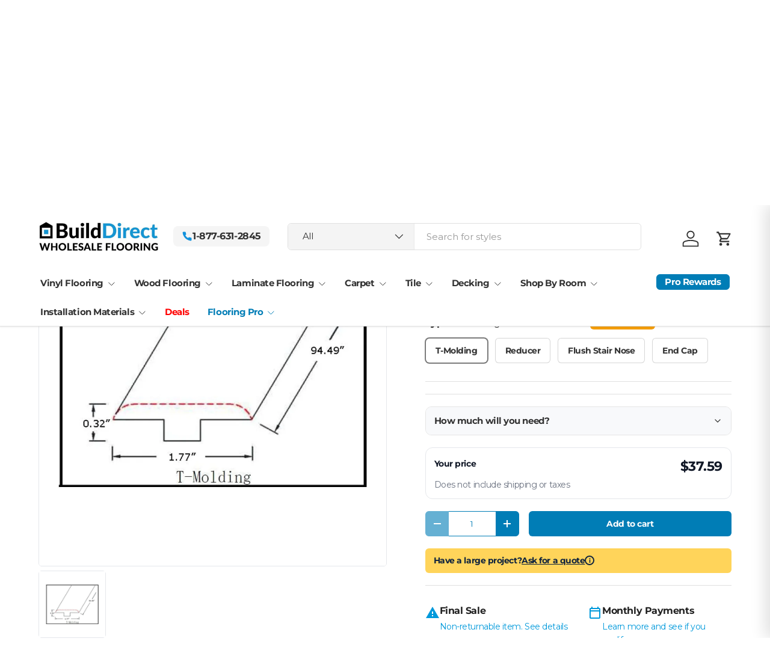

--- FILE ---
content_type: text/html; charset=utf-8
request_url: https://www.builddirect.com/products/vinyl-moldings-gradient-collection-ampera
body_size: 68933
content:
<!doctype html>
<html class="no-js" lang="en" dir="ltr">
<head><meta charset="utf-8">
<meta name="viewport" content="width=device-width,initial-scale=1">
<title>Vinyl Moldings - Gradient Collection - Ampera &ndash; BuildDirect</title><link rel="canonical" href="https://www.builddirect.com/products/vinyl-moldings-gradient-collection-ampera"><link rel="icon" href="//www.builddirect.com/cdn/shop/files/favicon.png?crop=center&height=48&v=1683285442&width=48" type="image/png">
  <link rel="apple-touch-icon" href="//www.builddirect.com/cdn/shop/files/favicon.png?crop=center&height=180&v=1683285442&width=180"><meta name="description" content="Our moldings are not designed to be an exact match, they are carefully blended to complement the color and finish of your floor, therefore variation in wood grain and color in different pieces is to be expected. Please note this is not a defect but a way to capture the various natural grain and color characteristics of"><meta property="og:site_name" content="BuildDirect">
<meta property="og:url" content="https://www.builddirect.com/products/vinyl-moldings-gradient-collection-ampera">
<meta property="og:title" content="Vinyl Moldings - Gradient Collection - Ampera">
<meta property="og:type" content="product">
<meta property="og:description" content="Our moldings are not designed to be an exact match, they are carefully blended to complement the color and finish of your floor, therefore variation in wood grain and color in different pieces is to be expected. Please note this is not a defect but a way to capture the various natural grain and color characteristics of"><meta property="og:image" content="http://www.builddirect.com/cdn/shop/files/15243779-00-pdp.jpg?crop=center&height=1200&v=1689634057&width=1200">
  <meta property="og:image:secure_url" content="https://www.builddirect.com/cdn/shop/files/15243779-00-pdp.jpg?crop=center&height=1200&v=1689634057&width=1200">
  <meta property="og:image:width" content="590">
  <meta property="og:image:height" content="445"><meta property="og:price:amount" content="37.59">
  <meta property="og:price:currency" content="USD"><meta name="twitter:site" content="@builddirect?lang=en"><meta name="twitter:card" content="summary_large_image">
<meta name="twitter:title" content="Vinyl Moldings - Gradient Collection - Ampera">
<meta name="twitter:description" content="Our moldings are not designed to be an exact match, they are carefully blended to complement the color and finish of your floor, therefore variation in wood grain and color in different pieces is to be expected. Please note this is not a defect but a way to capture the various natural grain and color characteristics of">
<link rel="preload" href="//www.builddirect.com/cdn/shop/t/120/assets/main.css?v=167297049567451841501754342822" as="style"><style data-shopify>
@font-face {
  font-family: Montserrat;
  font-weight: 400;
  font-style: normal;
  font-display: swap;
  src: url("//www.builddirect.com/cdn/fonts/montserrat/montserrat_n4.81949fa0ac9fd2021e16436151e8eaa539321637.woff2") format("woff2"),
       url("//www.builddirect.com/cdn/fonts/montserrat/montserrat_n4.a6c632ca7b62da89c3594789ba828388aac693fe.woff") format("woff");
}
@font-face {
  font-family: Montserrat;
  font-weight: 500;
  font-style: normal;
  font-display: swap;
  src: url("//www.builddirect.com/cdn/fonts/montserrat/montserrat_n5.07ef3781d9c78c8b93c98419da7ad4fbeebb6635.woff2") format("woff2"),
       url("//www.builddirect.com/cdn/fonts/montserrat/montserrat_n5.adf9b4bd8b0e4f55a0b203cdd84512667e0d5e4d.woff") format("woff");
}
@font-face {
  font-family: Montserrat;
  font-weight: 400;
  font-style: italic;
  font-display: swap;
  src: url("//www.builddirect.com/cdn/fonts/montserrat/montserrat_i4.5a4ea298b4789e064f62a29aafc18d41f09ae59b.woff2") format("woff2"),
       url("//www.builddirect.com/cdn/fonts/montserrat/montserrat_i4.072b5869c5e0ed5b9d2021e4c2af132e16681ad2.woff") format("woff");
}
@font-face {
  font-family: Montserrat;
  font-weight: 500;
  font-style: italic;
  font-display: swap;
  src: url("//www.builddirect.com/cdn/fonts/montserrat/montserrat_i5.d3a783eb0cc26f2fda1e99d1dfec3ebaea1dc164.woff2") format("woff2"),
       url("//www.builddirect.com/cdn/fonts/montserrat/montserrat_i5.76d414ea3d56bb79ef992a9c62dce2e9063bc062.woff") format("woff");
}
@font-face {
  font-family: Montserrat;
  font-weight: 700;
  font-style: normal;
  font-display: swap;
  src: url("//www.builddirect.com/cdn/fonts/montserrat/montserrat_n7.3c434e22befd5c18a6b4afadb1e3d77c128c7939.woff2") format("woff2"),
       url("//www.builddirect.com/cdn/fonts/montserrat/montserrat_n7.5d9fa6e2cae713c8fb539a9876489d86207fe957.woff") format("woff");
}
@font-face {
  font-family: Montserrat;
  font-weight: 700;
  font-style: normal;
  font-display: swap;
  src: url("//www.builddirect.com/cdn/fonts/montserrat/montserrat_n7.3c434e22befd5c18a6b4afadb1e3d77c128c7939.woff2") format("woff2"),
       url("//www.builddirect.com/cdn/fonts/montserrat/montserrat_n7.5d9fa6e2cae713c8fb539a9876489d86207fe957.woff") format("woff");
}
:root {
      --bg-color: 255 255 255 / 1.0;
      --bg-color-og: 255 255 255 / 1.0;
      --heading-color: 51 51 51;
      --text-color: 51 51 51;
      --text-color-og: 51 51 51;
      --scrollbar-color: 51 51 51;
      --link-color: 51 51 51;
      --link-color-og: 51 51 51;
      --star-color: 252 202 44;
      --sale-price-color: 198 32 32;--swatch-border-color-default: 214 214 214;
        --swatch-border-color-active: 153 153 153;
        --swatch-card-size: 24px;
        --swatch-variant-picker-size: 70px;--color-scheme-1-bg: 255 255 255 / 1.0;
      --color-scheme-1-grad: ;
      --color-scheme-1-heading: 51 51 51;
      --color-scheme-1-text: 51 51 51;
      --color-scheme-1-btn-bg: 0 125 182;
      --color-scheme-1-btn-text: 51 51 51;
      --color-scheme-1-btn-bg-hover: 9 124 177;--color-scheme-2-bg: 245 245 245 / 1.0;
      --color-scheme-2-grad: ;
      --color-scheme-2-heading: 51 51 51;
      --color-scheme-2-text: 51 51 51;
      --color-scheme-2-btn-bg: 0 125 182;
      --color-scheme-2-btn-text: 51 51 51;
      --color-scheme-2-btn-bg-hover: 9 124 177;--color-scheme-3-bg: 0 125 182 / 1.0;
      --color-scheme-3-grad: ;
      --color-scheme-3-heading: 255 255 255;
      --color-scheme-3-text: 255 255 255;
      --color-scheme-3-btn-bg: 255 255 255;
      --color-scheme-3-btn-text: 51 51 51;
      --color-scheme-3-btn-bg-hover: 232 232 232;

      --drawer-bg-color: 255 255 255 / 1.0;
      --drawer-text-color: 51 51 51;

      --panel-bg-color: 242 244 243 / 1.0;
      --panel-heading-color: 51 51 51;
      --panel-text-color: 51 51 51;

      --in-stock-text-color: 13 137 62;
      --low-stock-text-color: 210 134 26;
      --very-low-stock-text-color: 170 24 44;
      --no-stock-text-color: 83 86 90;
      --no-stock-backordered-text-color: 83 86 90;

      --error-bg-color: 244 216 220;
      --error-text-color: 170 24 44;
      --success-bg-color: 109 174 30;
      --success-text-color: 255 255 255;
      --info-bg-color: 242 244 243;
      --info-text-color: 51 51 51;

      --heading-font-family: Montserrat, sans-serif;
      --heading-font-style: normal;
      --heading-font-weight: 700;
      --heading-scale-start: 2;
      --heading-letter-spacing: -0.03em;

      --navigation-font-family: Montserrat, sans-serif;
      --navigation-font-style: normal;
      --navigation-font-weight: 700;
      --navigation-letter-spacing: -0.03em;--heading-text-transform: none;
--subheading-text-transform: none;
      --body-font-family: Montserrat, sans-serif;
      --body-font-style: normal;
      --body-font-weight: 400;
      --body-font-size: 15;
      --body-font-size-px: 15px;
      --body-letter-spacing: -0.03em;

      --section-gap: 32;
      --heading-gap: calc(8 * var(--space-unit));--heading-gap: calc(6 * var(--space-unit));--grid-column-gap: 20px;
      --product-card-gap: 20px;--btn-bg-color: 0 125 182;
      --btn-bg-hover-color: 41 155 206;
      --btn-text-color: 255 255 255;
      --btn-bg-color-og: 0 125 182;
      --btn-text-color-og: 255 255 255;
      --btn-alt-bg-color: 255 255 255;
      --btn-alt-bg-alpha: 1.0;
      --btn-alt-text-color: 0 125 182;
      --btn-border-width: 1px;
      --btn-padding-y: 12px;
      --btn-text-size: 0.92em;

      
      --btn-border-radius: 6px;
      

      --btn-lg-border-radius: 50%;
      --btn-icon-border-radius: 50%;
      --input-with-btn-inner-radius: var(--btn-border-radius);

      --input-bg-color: 255 255 255 / 1.0;
      --input-text-color: 51 51 51;
      --input-border-width: 1px;
      --input-border-radius: 5px;
      --textarea-border-radius: 5px;
      --input-border-radius: 6px;
      --input-bg-color-diff-3: #f7f7f7;
      --input-bg-color-diff-6: #f0f0f0;

      --modal-border-radius: 0px;
      --modal-overlay-color: 0 0 0;
      --modal-overlay-opacity: 0.4;
      --drawer-border-radius: 0px;
      --overlay-border-radius: 8px;--custom-label-bg-color: 252 202 44;
      --custom-label-text-color: 51 51 51;--sold-out-label-bg-color: 51 51 51;
      --sold-out-label-text-color: 255 255 255;--new-label-bg-color: 26 102 210;
      --new-label-text-color: 255 255 255;--preorder-label-bg-color: 170 225 62;
      --preorder-label-text-color: 51 51 51;

      --page-width: 3000px;
      --gutter-sm: 20px;
      --gutter-md: 48px;
      --gutter-lg: 64px;

      --payment-terms-bg-color: #ffffff;

      --coll-card-bg-color: #fafafa;
      --coll-card-border-color: rgba(0,0,0,0);

      --card-bg-color: 255 255 255;
      --card-text-color: 51 51 51;
      --card-border-color: #dddddd;
        
          --aos-animate-duration: 1.1s;
        

        
          --aos-min-width: 0;
        
      

      --reading-width: 48em;
        --cart-savings-color: 198 32 32
      
    }@media (max-width: 769px) {
      :root {
        --reading-width: 36em;
      }
    }
  </style><link rel="stylesheet" href="//www.builddirect.com/cdn/shop/t/120/assets/main.css?v=167297049567451841501754342822">
  <script src="//www.builddirect.com/cdn/shop/t/120/assets/main.js?v=111714404738605116871754342822" defer="defer"></script><link rel="preload" href="//www.builddirect.com/cdn/fonts/montserrat/montserrat_n4.81949fa0ac9fd2021e16436151e8eaa539321637.woff2" as="font" type="font/woff2" crossorigin fetchpriority="high"><link rel="preload" href="//www.builddirect.com/cdn/fonts/montserrat/montserrat_n7.3c434e22befd5c18a6b4afadb1e3d77c128c7939.woff2" as="font" type="font/woff2" crossorigin fetchpriority="high"><script>window.performance && window.performance.mark && window.performance.mark('shopify.content_for_header.start');</script><meta name="google-site-verification" content="krtnwU6hRK7BRWuihc7XauYFGNWpkYCL3oE_VGXR2BA">
<meta id="shopify-digital-wallet" name="shopify-digital-wallet" content="/74442899753/digital_wallets/dialog">
<meta name="shopify-checkout-api-token" content="2a59962905633d1783d1b1b43369014a">
<meta id="in-context-paypal-metadata" data-shop-id="74442899753" data-venmo-supported="false" data-environment="production" data-locale="en_US" data-paypal-v4="true" data-currency="USD">
<link rel="alternate" type="application/json+oembed" href="https://www.builddirect.com/products/vinyl-moldings-gradient-collection-ampera.oembed">
<script async="async" src="/checkouts/internal/preloads.js?locale=en-US"></script>
<link rel="preconnect" href="https://shop.app" crossorigin="anonymous">
<script async="async" src="https://shop.app/checkouts/internal/preloads.js?locale=en-US&shop_id=74442899753" crossorigin="anonymous"></script>
<script id="apple-pay-shop-capabilities" type="application/json">{"shopId":74442899753,"countryCode":"US","currencyCode":"USD","merchantCapabilities":["supports3DS"],"merchantId":"gid:\/\/shopify\/Shop\/74442899753","merchantName":"BuildDirect","requiredBillingContactFields":["postalAddress","email","phone"],"requiredShippingContactFields":["postalAddress","email","phone"],"shippingType":"shipping","supportedNetworks":["visa","masterCard","amex","discover","elo","jcb"],"total":{"type":"pending","label":"BuildDirect","amount":"1.00"},"shopifyPaymentsEnabled":true,"supportsSubscriptions":true}</script>
<script id="shopify-features" type="application/json">{"accessToken":"2a59962905633d1783d1b1b43369014a","betas":["rich-media-storefront-analytics"],"domain":"www.builddirect.com","predictiveSearch":true,"shopId":74442899753,"locale":"en"}</script>
<script>var Shopify = Shopify || {};
Shopify.shop = "builddirect-store.myshopify.com";
Shopify.locale = "en";
Shopify.currency = {"active":"USD","rate":"1.0"};
Shopify.country = "US";
Shopify.theme = {"name":"BuildDirect Theme by Dylan Keys","id":178462556457,"schema_name":"Canopy","schema_version":"7.0.0","theme_store_id":732,"role":"main"};
Shopify.theme.handle = "null";
Shopify.theme.style = {"id":null,"handle":null};
Shopify.cdnHost = "www.builddirect.com/cdn";
Shopify.routes = Shopify.routes || {};
Shopify.routes.root = "/";</script>
<script type="module">!function(o){(o.Shopify=o.Shopify||{}).modules=!0}(window);</script>
<script>!function(o){function n(){var o=[];function n(){o.push(Array.prototype.slice.apply(arguments))}return n.q=o,n}var t=o.Shopify=o.Shopify||{};t.loadFeatures=n(),t.autoloadFeatures=n()}(window);</script>
<script>
  window.ShopifyPay = window.ShopifyPay || {};
  window.ShopifyPay.apiHost = "shop.app\/pay";
  window.ShopifyPay.redirectState = null;
</script>
<script id="shop-js-analytics" type="application/json">{"pageType":"product"}</script>
<script defer="defer" async type="module" src="//www.builddirect.com/cdn/shopifycloud/shop-js/modules/v2/client.init-shop-cart-sync_BApSsMSl.en.esm.js"></script>
<script defer="defer" async type="module" src="//www.builddirect.com/cdn/shopifycloud/shop-js/modules/v2/chunk.common_CBoos6YZ.esm.js"></script>
<script type="module">
  await import("//www.builddirect.com/cdn/shopifycloud/shop-js/modules/v2/client.init-shop-cart-sync_BApSsMSl.en.esm.js");
await import("//www.builddirect.com/cdn/shopifycloud/shop-js/modules/v2/chunk.common_CBoos6YZ.esm.js");

  window.Shopify.SignInWithShop?.initShopCartSync?.({"fedCMEnabled":true,"windoidEnabled":true});

</script>
<script>
  window.Shopify = window.Shopify || {};
  if (!window.Shopify.featureAssets) window.Shopify.featureAssets = {};
  window.Shopify.featureAssets['shop-js'] = {"shop-cart-sync":["modules/v2/client.shop-cart-sync_DJczDl9f.en.esm.js","modules/v2/chunk.common_CBoos6YZ.esm.js"],"init-fed-cm":["modules/v2/client.init-fed-cm_BzwGC0Wi.en.esm.js","modules/v2/chunk.common_CBoos6YZ.esm.js"],"init-windoid":["modules/v2/client.init-windoid_BS26ThXS.en.esm.js","modules/v2/chunk.common_CBoos6YZ.esm.js"],"shop-cash-offers":["modules/v2/client.shop-cash-offers_DthCPNIO.en.esm.js","modules/v2/chunk.common_CBoos6YZ.esm.js","modules/v2/chunk.modal_Bu1hFZFC.esm.js"],"shop-button":["modules/v2/client.shop-button_D_JX508o.en.esm.js","modules/v2/chunk.common_CBoos6YZ.esm.js"],"init-shop-email-lookup-coordinator":["modules/v2/client.init-shop-email-lookup-coordinator_DFwWcvrS.en.esm.js","modules/v2/chunk.common_CBoos6YZ.esm.js"],"shop-toast-manager":["modules/v2/client.shop-toast-manager_tEhgP2F9.en.esm.js","modules/v2/chunk.common_CBoos6YZ.esm.js"],"shop-login-button":["modules/v2/client.shop-login-button_DwLgFT0K.en.esm.js","modules/v2/chunk.common_CBoos6YZ.esm.js","modules/v2/chunk.modal_Bu1hFZFC.esm.js"],"avatar":["modules/v2/client.avatar_BTnouDA3.en.esm.js"],"init-shop-cart-sync":["modules/v2/client.init-shop-cart-sync_BApSsMSl.en.esm.js","modules/v2/chunk.common_CBoos6YZ.esm.js"],"pay-button":["modules/v2/client.pay-button_BuNmcIr_.en.esm.js","modules/v2/chunk.common_CBoos6YZ.esm.js"],"init-shop-for-new-customer-accounts":["modules/v2/client.init-shop-for-new-customer-accounts_DrjXSI53.en.esm.js","modules/v2/client.shop-login-button_DwLgFT0K.en.esm.js","modules/v2/chunk.common_CBoos6YZ.esm.js","modules/v2/chunk.modal_Bu1hFZFC.esm.js"],"init-customer-accounts-sign-up":["modules/v2/client.init-customer-accounts-sign-up_TlVCiykN.en.esm.js","modules/v2/client.shop-login-button_DwLgFT0K.en.esm.js","modules/v2/chunk.common_CBoos6YZ.esm.js","modules/v2/chunk.modal_Bu1hFZFC.esm.js"],"shop-follow-button":["modules/v2/client.shop-follow-button_C5D3XtBb.en.esm.js","modules/v2/chunk.common_CBoos6YZ.esm.js","modules/v2/chunk.modal_Bu1hFZFC.esm.js"],"checkout-modal":["modules/v2/client.checkout-modal_8TC_1FUY.en.esm.js","modules/v2/chunk.common_CBoos6YZ.esm.js","modules/v2/chunk.modal_Bu1hFZFC.esm.js"],"init-customer-accounts":["modules/v2/client.init-customer-accounts_C0Oh2ljF.en.esm.js","modules/v2/client.shop-login-button_DwLgFT0K.en.esm.js","modules/v2/chunk.common_CBoos6YZ.esm.js","modules/v2/chunk.modal_Bu1hFZFC.esm.js"],"lead-capture":["modules/v2/client.lead-capture_Cq0gfm7I.en.esm.js","modules/v2/chunk.common_CBoos6YZ.esm.js","modules/v2/chunk.modal_Bu1hFZFC.esm.js"],"shop-login":["modules/v2/client.shop-login_BmtnoEUo.en.esm.js","modules/v2/chunk.common_CBoos6YZ.esm.js","modules/v2/chunk.modal_Bu1hFZFC.esm.js"],"payment-terms":["modules/v2/client.payment-terms_BHOWV7U_.en.esm.js","modules/v2/chunk.common_CBoos6YZ.esm.js","modules/v2/chunk.modal_Bu1hFZFC.esm.js"]};
</script>
<script>(function() {
  var isLoaded = false;
  function asyncLoad() {
    if (isLoaded) return;
    isLoaded = true;
    var urls = ["https:\/\/static.klaviyo.com\/onsite\/js\/klaviyo.js?company_id=WXDis3\u0026shop=builddirect-store.myshopify.com","https:\/\/kp-9dfa.klickly.com\/boa.js?v=14\u0026tw=0\u0026ga4=1\u0026version=v2\u0026platform=shopify\u0026account_id=1302\u0026b_type_cart=bb83cc426f19980e\u0026b_type_visit=332ad8a6818a52a5\u0026b_type_checkout=6ea794af9d466fdc\u0026shop=builddirect-store.myshopify.com","https:\/\/api-na1.hubapi.com\/scriptloader\/v1\/49046105.js?shop=builddirect-store.myshopify.com"];
    for (var i = 0; i < urls.length; i++) {
      var s = document.createElement('script');
      s.type = 'text/javascript';
      s.async = true;
      s.src = urls[i];
      var x = document.getElementsByTagName('script')[0];
      x.parentNode.insertBefore(s, x);
    }
  };
  if(window.attachEvent) {
    window.attachEvent('onload', asyncLoad);
  } else {
    window.addEventListener('load', asyncLoad, false);
  }
})();</script>
<script id="__st">var __st={"a":74442899753,"offset":-28800,"reqid":"3d2357a3-064e-44e7-81e0-b463bfaef8a3-1768869936","pageurl":"www.builddirect.com\/products\/vinyl-moldings-gradient-collection-ampera","u":"6a8ec608f829","p":"product","rtyp":"product","rid":8404026949929};</script>
<script>window.ShopifyPaypalV4VisibilityTracking = true;</script>
<script id="captcha-bootstrap">!function(){'use strict';const t='contact',e='account',n='new_comment',o=[[t,t],['blogs',n],['comments',n],[t,'customer']],c=[[e,'customer_login'],[e,'guest_login'],[e,'recover_customer_password'],[e,'create_customer']],r=t=>t.map((([t,e])=>`form[action*='/${t}']:not([data-nocaptcha='true']) input[name='form_type'][value='${e}']`)).join(','),a=t=>()=>t?[...document.querySelectorAll(t)].map((t=>t.form)):[];function s(){const t=[...o],e=r(t);return a(e)}const i='password',u='form_key',d=['recaptcha-v3-token','g-recaptcha-response','h-captcha-response',i],f=()=>{try{return window.sessionStorage}catch{return}},m='__shopify_v',_=t=>t.elements[u];function p(t,e,n=!1){try{const o=window.sessionStorage,c=JSON.parse(o.getItem(e)),{data:r}=function(t){const{data:e,action:n}=t;return t[m]||n?{data:e,action:n}:{data:t,action:n}}(c);for(const[e,n]of Object.entries(r))t.elements[e]&&(t.elements[e].value=n);n&&o.removeItem(e)}catch(o){console.error('form repopulation failed',{error:o})}}const l='form_type',E='cptcha';function T(t){t.dataset[E]=!0}const w=window,h=w.document,L='Shopify',v='ce_forms',y='captcha';let A=!1;((t,e)=>{const n=(g='f06e6c50-85a8-45c8-87d0-21a2b65856fe',I='https://cdn.shopify.com/shopifycloud/storefront-forms-hcaptcha/ce_storefront_forms_captcha_hcaptcha.v1.5.2.iife.js',D={infoText:'Protected by hCaptcha',privacyText:'Privacy',termsText:'Terms'},(t,e,n)=>{const o=w[L][v],c=o.bindForm;if(c)return c(t,g,e,D).then(n);var r;o.q.push([[t,g,e,D],n]),r=I,A||(h.body.append(Object.assign(h.createElement('script'),{id:'captcha-provider',async:!0,src:r})),A=!0)});var g,I,D;w[L]=w[L]||{},w[L][v]=w[L][v]||{},w[L][v].q=[],w[L][y]=w[L][y]||{},w[L][y].protect=function(t,e){n(t,void 0,e),T(t)},Object.freeze(w[L][y]),function(t,e,n,w,h,L){const[v,y,A,g]=function(t,e,n){const i=e?o:[],u=t?c:[],d=[...i,...u],f=r(d),m=r(i),_=r(d.filter((([t,e])=>n.includes(e))));return[a(f),a(m),a(_),s()]}(w,h,L),I=t=>{const e=t.target;return e instanceof HTMLFormElement?e:e&&e.form},D=t=>v().includes(t);t.addEventListener('submit',(t=>{const e=I(t);if(!e)return;const n=D(e)&&!e.dataset.hcaptchaBound&&!e.dataset.recaptchaBound,o=_(e),c=g().includes(e)&&(!o||!o.value);(n||c)&&t.preventDefault(),c&&!n&&(function(t){try{if(!f())return;!function(t){const e=f();if(!e)return;const n=_(t);if(!n)return;const o=n.value;o&&e.removeItem(o)}(t);const e=Array.from(Array(32),(()=>Math.random().toString(36)[2])).join('');!function(t,e){_(t)||t.append(Object.assign(document.createElement('input'),{type:'hidden',name:u})),t.elements[u].value=e}(t,e),function(t,e){const n=f();if(!n)return;const o=[...t.querySelectorAll(`input[type='${i}']`)].map((({name:t})=>t)),c=[...d,...o],r={};for(const[a,s]of new FormData(t).entries())c.includes(a)||(r[a]=s);n.setItem(e,JSON.stringify({[m]:1,action:t.action,data:r}))}(t,e)}catch(e){console.error('failed to persist form',e)}}(e),e.submit())}));const S=(t,e)=>{t&&!t.dataset[E]&&(n(t,e.some((e=>e===t))),T(t))};for(const o of['focusin','change'])t.addEventListener(o,(t=>{const e=I(t);D(e)&&S(e,y())}));const B=e.get('form_key'),M=e.get(l),P=B&&M;t.addEventListener('DOMContentLoaded',(()=>{const t=y();if(P)for(const e of t)e.elements[l].value===M&&p(e,B);[...new Set([...A(),...v().filter((t=>'true'===t.dataset.shopifyCaptcha))])].forEach((e=>S(e,t)))}))}(h,new URLSearchParams(w.location.search),n,t,e,['guest_login'])})(!0,!0)}();</script>
<script integrity="sha256-4kQ18oKyAcykRKYeNunJcIwy7WH5gtpwJnB7kiuLZ1E=" data-source-attribution="shopify.loadfeatures" defer="defer" src="//www.builddirect.com/cdn/shopifycloud/storefront/assets/storefront/load_feature-a0a9edcb.js" crossorigin="anonymous"></script>
<script crossorigin="anonymous" defer="defer" src="//www.builddirect.com/cdn/shopifycloud/storefront/assets/shopify_pay/storefront-65b4c6d7.js?v=20250812"></script>
<script data-source-attribution="shopify.dynamic_checkout.dynamic.init">var Shopify=Shopify||{};Shopify.PaymentButton=Shopify.PaymentButton||{isStorefrontPortableWallets:!0,init:function(){window.Shopify.PaymentButton.init=function(){};var t=document.createElement("script");t.src="https://www.builddirect.com/cdn/shopifycloud/portable-wallets/latest/portable-wallets.en.js",t.type="module",document.head.appendChild(t)}};
</script>
<script data-source-attribution="shopify.dynamic_checkout.buyer_consent">
  function portableWalletsHideBuyerConsent(e){var t=document.getElementById("shopify-buyer-consent"),n=document.getElementById("shopify-subscription-policy-button");t&&n&&(t.classList.add("hidden"),t.setAttribute("aria-hidden","true"),n.removeEventListener("click",e))}function portableWalletsShowBuyerConsent(e){var t=document.getElementById("shopify-buyer-consent"),n=document.getElementById("shopify-subscription-policy-button");t&&n&&(t.classList.remove("hidden"),t.removeAttribute("aria-hidden"),n.addEventListener("click",e))}window.Shopify?.PaymentButton&&(window.Shopify.PaymentButton.hideBuyerConsent=portableWalletsHideBuyerConsent,window.Shopify.PaymentButton.showBuyerConsent=portableWalletsShowBuyerConsent);
</script>
<script data-source-attribution="shopify.dynamic_checkout.cart.bootstrap">document.addEventListener("DOMContentLoaded",(function(){function t(){return document.querySelector("shopify-accelerated-checkout-cart, shopify-accelerated-checkout")}if(t())Shopify.PaymentButton.init();else{new MutationObserver((function(e,n){t()&&(Shopify.PaymentButton.init(),n.disconnect())})).observe(document.body,{childList:!0,subtree:!0})}}));
</script>
<link id="shopify-accelerated-checkout-styles" rel="stylesheet" media="screen" href="https://www.builddirect.com/cdn/shopifycloud/portable-wallets/latest/accelerated-checkout-backwards-compat.css" crossorigin="anonymous">
<style id="shopify-accelerated-checkout-cart">
        #shopify-buyer-consent {
  margin-top: 1em;
  display: inline-block;
  width: 100%;
}

#shopify-buyer-consent.hidden {
  display: none;
}

#shopify-subscription-policy-button {
  background: none;
  border: none;
  padding: 0;
  text-decoration: underline;
  font-size: inherit;
  cursor: pointer;
}

#shopify-subscription-policy-button::before {
  box-shadow: none;
}

      </style>
<link rel="stylesheet" media="screen" href="//www.builddirect.com/cdn/shop/t/120/compiled_assets/styles.css?v=30976">
<script id="sections-script" data-sections="header,footer" defer="defer" src="//www.builddirect.com/cdn/shop/t/120/compiled_assets/scripts.js?v=30976"></script>
<script>window.performance && window.performance.mark && window.performance.mark('shopify.content_for_header.end');</script>

    <script src="//www.builddirect.com/cdn/shop/t/120/assets/animate-on-scroll.js?v=15249566486942820451754342822" defer="defer"></script>
    <link rel="stylesheet" href="//www.builddirect.com/cdn/shop/t/120/assets/animate-on-scroll.css?v=62865576715456057531754342822">
  

  <script>document.documentElement.className = document.documentElement.className.replace('no-js', 'js');</script><!-- CC Custom Head Start --><script src="https://cdn.roomvo.com/static/scripts/b2b/builddirect.js" defer></script><!-- CC Custom Head End --><!-- BEGIN app block: shopify://apps/microsoft-clarity/blocks/clarity_js/31c3d126-8116-4b4a-8ba1-baeda7c4aeea -->
<script type="text/javascript">
  (function (c, l, a, r, i, t, y) {
    c[a] = c[a] || function () { (c[a].q = c[a].q || []).push(arguments); };
    t = l.createElement(r); t.async = 1; t.src = "https://www.clarity.ms/tag/" + i + "?ref=shopify";
    y = l.getElementsByTagName(r)[0]; y.parentNode.insertBefore(t, y);

    c.Shopify.loadFeatures([{ name: "consent-tracking-api", version: "0.1" }], error => {
      if (error) {
        console.error("Error loading Shopify features:", error);
        return;
      }

      c[a]('consentv2', {
        ad_Storage: c.Shopify.customerPrivacy.marketingAllowed() ? "granted" : "denied",
        analytics_Storage: c.Shopify.customerPrivacy.analyticsProcessingAllowed() ? "granted" : "denied",
      });
    });

    l.addEventListener("visitorConsentCollected", function (e) {
      c[a]('consentv2', {
        ad_Storage: e.detail.marketingAllowed ? "granted" : "denied",
        analytics_Storage: e.detail.analyticsAllowed ? "granted" : "denied",
      });
    });
  })(window, document, "clarity", "script", "umlrzgkkqx");
</script>



<!-- END app block --><!-- BEGIN app block: shopify://apps/microsoft-clarity/blocks/brandAgents_js/31c3d126-8116-4b4a-8ba1-baeda7c4aeea -->





<!-- END app block --><!-- BEGIN app block: shopify://apps/klaviyo-email-marketing-sms/blocks/klaviyo-onsite-embed/2632fe16-c075-4321-a88b-50b567f42507 -->












  <script async src="https://static.klaviyo.com/onsite/js/WXDis3/klaviyo.js?company_id=WXDis3"></script>
  <script>!function(){if(!window.klaviyo){window._klOnsite=window._klOnsite||[];try{window.klaviyo=new Proxy({},{get:function(n,i){return"push"===i?function(){var n;(n=window._klOnsite).push.apply(n,arguments)}:function(){for(var n=arguments.length,o=new Array(n),w=0;w<n;w++)o[w]=arguments[w];var t="function"==typeof o[o.length-1]?o.pop():void 0,e=new Promise((function(n){window._klOnsite.push([i].concat(o,[function(i){t&&t(i),n(i)}]))}));return e}}})}catch(n){window.klaviyo=window.klaviyo||[],window.klaviyo.push=function(){var n;(n=window._klOnsite).push.apply(n,arguments)}}}}();</script>

  
    <script id="viewed_product">
      if (item == null) {
        var _learnq = _learnq || [];

        var MetafieldReviews = null
        var MetafieldYotpoRating = null
        var MetafieldYotpoCount = null
        var MetafieldLooxRating = null
        var MetafieldLooxCount = null
        var okendoProduct = null
        var okendoProductReviewCount = null
        var okendoProductReviewAverageValue = null
        try {
          // The following fields are used for Customer Hub recently viewed in order to add reviews.
          // This information is not part of __kla_viewed. Instead, it is part of __kla_viewed_reviewed_items
          MetafieldReviews = {"rating_count":0};
          MetafieldYotpoRating = "0"
          MetafieldYotpoCount = "0"
          MetafieldLooxRating = null
          MetafieldLooxCount = null

          okendoProduct = null
          // If the okendo metafield is not legacy, it will error, which then requires the new json formatted data
          if (okendoProduct && 'error' in okendoProduct) {
            okendoProduct = null
          }
          okendoProductReviewCount = okendoProduct ? okendoProduct.reviewCount : null
          okendoProductReviewAverageValue = okendoProduct ? okendoProduct.reviewAverageValue : null
        } catch (error) {
          console.error('Error in Klaviyo onsite reviews tracking:', error);
        }

        var item = {
          Name: "Vinyl Moldings - Gradient Collection - Ampera",
          ProductID: 8404026949929,
          Categories: ["Floor Moldings","Installation Materials"],
          ImageURL: "https://www.builddirect.com/cdn/shop/files/15243779-00-pdp_grande.jpg?v=1689634057",
          URL: "https://www.builddirect.com/products/vinyl-moldings-gradient-collection-ampera",
          Brand: "BuildDirect",
          Price: "$37.59",
          Value: "37.59",
          CompareAtPrice: "$70.09"
        };
        _learnq.push(['track', 'Viewed Product', item]);
        _learnq.push(['trackViewedItem', {
          Title: item.Name,
          ItemId: item.ProductID,
          Categories: item.Categories,
          ImageUrl: item.ImageURL,
          Url: item.URL,
          Metadata: {
            Brand: item.Brand,
            Price: item.Price,
            Value: item.Value,
            CompareAtPrice: item.CompareAtPrice
          },
          metafields:{
            reviews: MetafieldReviews,
            yotpo:{
              rating: MetafieldYotpoRating,
              count: MetafieldYotpoCount,
            },
            loox:{
              rating: MetafieldLooxRating,
              count: MetafieldLooxCount,
            },
            okendo: {
              rating: okendoProductReviewAverageValue,
              count: okendoProductReviewCount,
            }
          }
        }]);
      }
    </script>
  




  <script>
    window.klaviyoReviewsProductDesignMode = false
  </script>







<!-- END app block --><!-- BEGIN app block: shopify://apps/yotpo-product-reviews/blocks/settings/eb7dfd7d-db44-4334-bc49-c893b51b36cf -->


  <script type="text/javascript" src="https://cdn-widgetsrepository.yotpo.com/v1/loader/AYX9rq1SQFC43gwqcQirRcpXvm8loB29p539R82G?languageCode=en" async></script>



  
<!-- END app block --><!-- BEGIN app block: shopify://apps/b449a338_v2-opensend/blocks/opensend/89733f98-7eee-4644-b4b8-51557aad762d -->
<script type='text/javascript'>
!function(s) {
  let o = s.createElement('script'), u = s.getElementsByTagName('script')[0];
  o.src = 'https://cdn.aggle.net/oir/oir.min.js';
  o.async = !0, o.setAttribute('oirtyp', '48b1feaa'), o.setAttribute('oirid', 'B449A338');
  u.parentNode.insertBefore(o, u);
}(document);
</script>

<script type='text/javascript'>
!function(e) {
  let t = {  };
  (e._oirtrk = e._oirtrk || []).push(['track', 'on-site', t]);
}(window);
</script>


<!-- END app block --><script src="https://cdn.shopify.com/extensions/3a99161f-aa67-4c42-b7d9-91a0181df66d/veeform-product-quiz-builder-25/assets/onsite.js" type="text/javascript" defer="defer"></script>
<link href="https://monorail-edge.shopifysvc.com" rel="dns-prefetch">
<script>(function(){if ("sendBeacon" in navigator && "performance" in window) {try {var session_token_from_headers = performance.getEntriesByType('navigation')[0].serverTiming.find(x => x.name == '_s').description;} catch {var session_token_from_headers = undefined;}var session_cookie_matches = document.cookie.match(/_shopify_s=([^;]*)/);var session_token_from_cookie = session_cookie_matches && session_cookie_matches.length === 2 ? session_cookie_matches[1] : "";var session_token = session_token_from_headers || session_token_from_cookie || "";function handle_abandonment_event(e) {var entries = performance.getEntries().filter(function(entry) {return /monorail-edge.shopifysvc.com/.test(entry.name);});if (!window.abandonment_tracked && entries.length === 0) {window.abandonment_tracked = true;var currentMs = Date.now();var navigation_start = performance.timing.navigationStart;var payload = {shop_id: 74442899753,url: window.location.href,navigation_start,duration: currentMs - navigation_start,session_token,page_type: "product"};window.navigator.sendBeacon("https://monorail-edge.shopifysvc.com/v1/produce", JSON.stringify({schema_id: "online_store_buyer_site_abandonment/1.1",payload: payload,metadata: {event_created_at_ms: currentMs,event_sent_at_ms: currentMs}}));}}window.addEventListener('pagehide', handle_abandonment_event);}}());</script>
<script id="web-pixels-manager-setup">(function e(e,d,r,n,o){if(void 0===o&&(o={}),!Boolean(null===(a=null===(i=window.Shopify)||void 0===i?void 0:i.analytics)||void 0===a?void 0:a.replayQueue)){var i,a;window.Shopify=window.Shopify||{};var t=window.Shopify;t.analytics=t.analytics||{};var s=t.analytics;s.replayQueue=[],s.publish=function(e,d,r){return s.replayQueue.push([e,d,r]),!0};try{self.performance.mark("wpm:start")}catch(e){}var l=function(){var e={modern:/Edge?\/(1{2}[4-9]|1[2-9]\d|[2-9]\d{2}|\d{4,})\.\d+(\.\d+|)|Firefox\/(1{2}[4-9]|1[2-9]\d|[2-9]\d{2}|\d{4,})\.\d+(\.\d+|)|Chrom(ium|e)\/(9{2}|\d{3,})\.\d+(\.\d+|)|(Maci|X1{2}).+ Version\/(15\.\d+|(1[6-9]|[2-9]\d|\d{3,})\.\d+)([,.]\d+|)( \(\w+\)|)( Mobile\/\w+|) Safari\/|Chrome.+OPR\/(9{2}|\d{3,})\.\d+\.\d+|(CPU[ +]OS|iPhone[ +]OS|CPU[ +]iPhone|CPU IPhone OS|CPU iPad OS)[ +]+(15[._]\d+|(1[6-9]|[2-9]\d|\d{3,})[._]\d+)([._]\d+|)|Android:?[ /-](13[3-9]|1[4-9]\d|[2-9]\d{2}|\d{4,})(\.\d+|)(\.\d+|)|Android.+Firefox\/(13[5-9]|1[4-9]\d|[2-9]\d{2}|\d{4,})\.\d+(\.\d+|)|Android.+Chrom(ium|e)\/(13[3-9]|1[4-9]\d|[2-9]\d{2}|\d{4,})\.\d+(\.\d+|)|SamsungBrowser\/([2-9]\d|\d{3,})\.\d+/,legacy:/Edge?\/(1[6-9]|[2-9]\d|\d{3,})\.\d+(\.\d+|)|Firefox\/(5[4-9]|[6-9]\d|\d{3,})\.\d+(\.\d+|)|Chrom(ium|e)\/(5[1-9]|[6-9]\d|\d{3,})\.\d+(\.\d+|)([\d.]+$|.*Safari\/(?![\d.]+ Edge\/[\d.]+$))|(Maci|X1{2}).+ Version\/(10\.\d+|(1[1-9]|[2-9]\d|\d{3,})\.\d+)([,.]\d+|)( \(\w+\)|)( Mobile\/\w+|) Safari\/|Chrome.+OPR\/(3[89]|[4-9]\d|\d{3,})\.\d+\.\d+|(CPU[ +]OS|iPhone[ +]OS|CPU[ +]iPhone|CPU IPhone OS|CPU iPad OS)[ +]+(10[._]\d+|(1[1-9]|[2-9]\d|\d{3,})[._]\d+)([._]\d+|)|Android:?[ /-](13[3-9]|1[4-9]\d|[2-9]\d{2}|\d{4,})(\.\d+|)(\.\d+|)|Mobile Safari.+OPR\/([89]\d|\d{3,})\.\d+\.\d+|Android.+Firefox\/(13[5-9]|1[4-9]\d|[2-9]\d{2}|\d{4,})\.\d+(\.\d+|)|Android.+Chrom(ium|e)\/(13[3-9]|1[4-9]\d|[2-9]\d{2}|\d{4,})\.\d+(\.\d+|)|Android.+(UC? ?Browser|UCWEB|U3)[ /]?(15\.([5-9]|\d{2,})|(1[6-9]|[2-9]\d|\d{3,})\.\d+)\.\d+|SamsungBrowser\/(5\.\d+|([6-9]|\d{2,})\.\d+)|Android.+MQ{2}Browser\/(14(\.(9|\d{2,})|)|(1[5-9]|[2-9]\d|\d{3,})(\.\d+|))(\.\d+|)|K[Aa][Ii]OS\/(3\.\d+|([4-9]|\d{2,})\.\d+)(\.\d+|)/},d=e.modern,r=e.legacy,n=navigator.userAgent;return n.match(d)?"modern":n.match(r)?"legacy":"unknown"}(),u="modern"===l?"modern":"legacy",c=(null!=n?n:{modern:"",legacy:""})[u],f=function(e){return[e.baseUrl,"/wpm","/b",e.hashVersion,"modern"===e.buildTarget?"m":"l",".js"].join("")}({baseUrl:d,hashVersion:r,buildTarget:u}),m=function(e){var d=e.version,r=e.bundleTarget,n=e.surface,o=e.pageUrl,i=e.monorailEndpoint;return{emit:function(e){var a=e.status,t=e.errorMsg,s=(new Date).getTime(),l=JSON.stringify({metadata:{event_sent_at_ms:s},events:[{schema_id:"web_pixels_manager_load/3.1",payload:{version:d,bundle_target:r,page_url:o,status:a,surface:n,error_msg:t},metadata:{event_created_at_ms:s}}]});if(!i)return console&&console.warn&&console.warn("[Web Pixels Manager] No Monorail endpoint provided, skipping logging."),!1;try{return self.navigator.sendBeacon.bind(self.navigator)(i,l)}catch(e){}var u=new XMLHttpRequest;try{return u.open("POST",i,!0),u.setRequestHeader("Content-Type","text/plain"),u.send(l),!0}catch(e){return console&&console.warn&&console.warn("[Web Pixels Manager] Got an unhandled error while logging to Monorail."),!1}}}}({version:r,bundleTarget:l,surface:e.surface,pageUrl:self.location.href,monorailEndpoint:e.monorailEndpoint});try{o.browserTarget=l,function(e){var d=e.src,r=e.async,n=void 0===r||r,o=e.onload,i=e.onerror,a=e.sri,t=e.scriptDataAttributes,s=void 0===t?{}:t,l=document.createElement("script"),u=document.querySelector("head"),c=document.querySelector("body");if(l.async=n,l.src=d,a&&(l.integrity=a,l.crossOrigin="anonymous"),s)for(var f in s)if(Object.prototype.hasOwnProperty.call(s,f))try{l.dataset[f]=s[f]}catch(e){}if(o&&l.addEventListener("load",o),i&&l.addEventListener("error",i),u)u.appendChild(l);else{if(!c)throw new Error("Did not find a head or body element to append the script");c.appendChild(l)}}({src:f,async:!0,onload:function(){if(!function(){var e,d;return Boolean(null===(d=null===(e=window.Shopify)||void 0===e?void 0:e.analytics)||void 0===d?void 0:d.initialized)}()){var d=window.webPixelsManager.init(e)||void 0;if(d){var r=window.Shopify.analytics;r.replayQueue.forEach((function(e){var r=e[0],n=e[1],o=e[2];d.publishCustomEvent(r,n,o)})),r.replayQueue=[],r.publish=d.publishCustomEvent,r.visitor=d.visitor,r.initialized=!0}}},onerror:function(){return m.emit({status:"failed",errorMsg:"".concat(f," has failed to load")})},sri:function(e){var d=/^sha384-[A-Za-z0-9+/=]+$/;return"string"==typeof e&&d.test(e)}(c)?c:"",scriptDataAttributes:o}),m.emit({status:"loading"})}catch(e){m.emit({status:"failed",errorMsg:(null==e?void 0:e.message)||"Unknown error"})}}})({shopId: 74442899753,storefrontBaseUrl: "https://www.builddirect.com",extensionsBaseUrl: "https://extensions.shopifycdn.com/cdn/shopifycloud/web-pixels-manager",monorailEndpoint: "https://monorail-edge.shopifysvc.com/unstable/produce_batch",surface: "storefront-renderer",enabledBetaFlags: ["2dca8a86"],webPixelsConfigList: [{"id":"1872462121","configuration":"{\"projectId\":\"umlrzgkkqx\"}","eventPayloadVersion":"v1","runtimeContext":"STRICT","scriptVersion":"737156edc1fafd4538f270df27821f1c","type":"APP","apiClientId":240074326017,"privacyPurposes":[],"capabilities":["advanced_dom_events"],"dataSharingAdjustments":{"protectedCustomerApprovalScopes":["read_customer_personal_data"]}},{"id":"1863844137","configuration":"{\"storeHandle\":\"builddirect-store.myshopify.com\", \"publisherId\": \"B449A338\"}","eventPayloadVersion":"v1","runtimeContext":"STRICT","scriptVersion":"b2309729ceb17e1d4a0464d22a77143e","type":"APP","apiClientId":192655065089,"privacyPurposes":["ANALYTICS","MARKETING","SALE_OF_DATA"],"dataSharingAdjustments":{"protectedCustomerApprovalScopes":["read_customer_address","read_customer_email","read_customer_name","read_customer_phone","read_customer_personal_data"]}},{"id":"1807483177","configuration":"{\"shopDomain\":\"builddirect-store.myshopify.com\",\"accountId\":\"1302\",\"version\":\"v2\",\"basisPixelVisit\":\"332ad8a6818a52a5\",\"basisPixelCart\":\"bb83cc426f19980e\",\"basisPixelCheckout\":\"6ea794af9d466fdc\",\"analyticsApiURL\":\"https:\\\/\\\/kp-9dfa-api.klickly.com\\\/wp\",\"ardDataApiURL\":\"https:\\\/\\\/kp-9dfa-api.klickly.com\\\/ard\"}","eventPayloadVersion":"v1","runtimeContext":"STRICT","scriptVersion":"0370d833832217b12214aeae8119db49","type":"APP","apiClientId":1821457,"privacyPurposes":["ANALYTICS","MARKETING","SALE_OF_DATA"],"dataSharingAdjustments":{"protectedCustomerApprovalScopes":["read_customer_address","read_customer_email","read_customer_name","read_customer_personal_data","read_customer_phone"]}},{"id":"1682145577","configuration":"{\"accountID\":\"WXDis3\",\"webPixelConfig\":\"eyJlbmFibGVBZGRlZFRvQ2FydEV2ZW50cyI6IHRydWV9\"}","eventPayloadVersion":"v1","runtimeContext":"STRICT","scriptVersion":"524f6c1ee37bacdca7657a665bdca589","type":"APP","apiClientId":123074,"privacyPurposes":["ANALYTICS","MARKETING"],"dataSharingAdjustments":{"protectedCustomerApprovalScopes":["read_customer_address","read_customer_email","read_customer_name","read_customer_personal_data","read_customer_phone"]}},{"id":"1580499241","configuration":"{\"accountID\":\"builddirect-store\"}","eventPayloadVersion":"v1","runtimeContext":"STRICT","scriptVersion":"e049d423f49471962495acbe58da1904","type":"APP","apiClientId":32196493313,"privacyPurposes":["ANALYTICS","MARKETING","SALE_OF_DATA"],"dataSharingAdjustments":{"protectedCustomerApprovalScopes":["read_customer_address","read_customer_email","read_customer_name","read_customer_personal_data","read_customer_phone"]}},{"id":"1558151465","configuration":"{\"shopId\":\"builddirect-store.myshopify.com\"}","eventPayloadVersion":"v1","runtimeContext":"STRICT","scriptVersion":"674c31de9c131805829c42a983792da6","type":"APP","apiClientId":2753413,"privacyPurposes":["ANALYTICS","MARKETING","SALE_OF_DATA"],"dataSharingAdjustments":{"protectedCustomerApprovalScopes":["read_customer_address","read_customer_email","read_customer_name","read_customer_personal_data","read_customer_phone"]}},{"id":"1513390377","configuration":"{\"websiteUid\":\"bafef47cda348cf5\"}","eventPayloadVersion":"v1","runtimeContext":"STRICT","scriptVersion":"ad23bf5b7a0fc7a7ca5fb0f47daace35","type":"APP","apiClientId":24762548225,"privacyPurposes":["ANALYTICS","MARKETING","SALE_OF_DATA"],"dataSharingAdjustments":{"protectedCustomerApprovalScopes":["read_customer_personal_data"]}},{"id":"792789289","configuration":"{\"config\":\"{\\\"pixel_id\\\":\\\"G-39G112EFZ7\\\",\\\"target_country\\\":\\\"US\\\",\\\"gtag_events\\\":[{\\\"type\\\":\\\"begin_checkout\\\",\\\"action_label\\\":\\\"G-39G112EFZ7\\\"},{\\\"type\\\":\\\"search\\\",\\\"action_label\\\":\\\"G-39G112EFZ7\\\"},{\\\"type\\\":\\\"view_item\\\",\\\"action_label\\\":[\\\"G-39G112EFZ7\\\",\\\"MC-SY6CBVFXGL\\\"]},{\\\"type\\\":\\\"purchase\\\",\\\"action_label\\\":[\\\"G-39G112EFZ7\\\",\\\"MC-SY6CBVFXGL\\\"]},{\\\"type\\\":\\\"page_view\\\",\\\"action_label\\\":[\\\"G-39G112EFZ7\\\",\\\"MC-SY6CBVFXGL\\\"]},{\\\"type\\\":\\\"add_payment_info\\\",\\\"action_label\\\":\\\"G-39G112EFZ7\\\"},{\\\"type\\\":\\\"add_to_cart\\\",\\\"action_label\\\":\\\"G-39G112EFZ7\\\"}],\\\"enable_monitoring_mode\\\":false}\"}","eventPayloadVersion":"v1","runtimeContext":"OPEN","scriptVersion":"b2a88bafab3e21179ed38636efcd8a93","type":"APP","apiClientId":1780363,"privacyPurposes":[],"dataSharingAdjustments":{"protectedCustomerApprovalScopes":["read_customer_address","read_customer_email","read_customer_name","read_customer_personal_data","read_customer_phone"]}},{"id":"54231337","eventPayloadVersion":"1","runtimeContext":"LAX","scriptVersion":"9","type":"CUSTOM","privacyPurposes":["ANALYTICS","MARKETING","SALE_OF_DATA"],"name":"GTM"},{"id":"165773609","eventPayloadVersion":"1","runtimeContext":"LAX","scriptVersion":"2","type":"CUSTOM","privacyPurposes":["ANALYTICS","MARKETING","SALE_OF_DATA"],"name":"Postpilot"},{"id":"165806377","eventPayloadVersion":"1","runtimeContext":"LAX","scriptVersion":"1","type":"CUSTOM","privacyPurposes":["ANALYTICS","MARKETING"],"name":"Google Ads"},{"id":"165839145","eventPayloadVersion":"1","runtimeContext":"LAX","scriptVersion":"2","type":"CUSTOM","privacyPurposes":["ANALYTICS","MARKETING"],"name":"Roomvo"},{"id":"165871913","eventPayloadVersion":"1","runtimeContext":"LAX","scriptVersion":"1","type":"CUSTOM","privacyPurposes":["ANALYTICS","MARKETING"],"name":"Microsoft Clarity"},{"id":"shopify-app-pixel","configuration":"{}","eventPayloadVersion":"v1","runtimeContext":"STRICT","scriptVersion":"0450","apiClientId":"shopify-pixel","type":"APP","privacyPurposes":["ANALYTICS","MARKETING"]},{"id":"shopify-custom-pixel","eventPayloadVersion":"v1","runtimeContext":"LAX","scriptVersion":"0450","apiClientId":"shopify-pixel","type":"CUSTOM","privacyPurposes":["ANALYTICS","MARKETING"]}],isMerchantRequest: false,initData: {"shop":{"name":"BuildDirect","paymentSettings":{"currencyCode":"USD"},"myshopifyDomain":"builddirect-store.myshopify.com","countryCode":"US","storefrontUrl":"https:\/\/www.builddirect.com"},"customer":null,"cart":null,"checkout":null,"productVariants":[{"price":{"amount":37.59,"currencyCode":"USD"},"product":{"title":"Vinyl Moldings - Gradient Collection - Ampera","vendor":"BuildDirect","id":"8404026949929","untranslatedTitle":"Vinyl Moldings - Gradient Collection - Ampera","url":"\/products\/vinyl-moldings-gradient-collection-ampera","type":"Floor Moldings"},"id":"45494137684265","image":{"src":"\/\/www.builddirect.com\/cdn\/shop\/files\/15243779-00-pdp.jpg?v=1689634057"},"sku":"15243779","title":"T-Molding","untranslatedTitle":"T-Molding"},{"price":{"amount":37.59,"currencyCode":"USD"},"product":{"title":"Vinyl Moldings - Gradient Collection - Ampera","vendor":"BuildDirect","id":"8404026949929","untranslatedTitle":"Vinyl Moldings - Gradient Collection - Ampera","url":"\/products\/vinyl-moldings-gradient-collection-ampera","type":"Floor Moldings"},"id":"45494137717033","image":{"src":"\/\/www.builddirect.com\/cdn\/shop\/files\/15243780-00-pdp.jpg?v=1689634058"},"sku":"15243780","title":"Reducer","untranslatedTitle":"Reducer"},{"price":{"amount":70.09,"currencyCode":"USD"},"product":{"title":"Vinyl Moldings - Gradient Collection - Ampera","vendor":"BuildDirect","id":"8404026949929","untranslatedTitle":"Vinyl Moldings - Gradient Collection - Ampera","url":"\/products\/vinyl-moldings-gradient-collection-ampera","type":"Floor Moldings"},"id":"45494137749801","image":{"src":"\/\/www.builddirect.com\/cdn\/shop\/files\/15243782-00-pdp.png?v=1689634057"},"sku":"15243782","title":"Flush Stair Nose","untranslatedTitle":"Flush Stair Nose"},{"price":{"amount":37.59,"currencyCode":"USD"},"product":{"title":"Vinyl Moldings - Gradient Collection - Ampera","vendor":"BuildDirect","id":"8404026949929","untranslatedTitle":"Vinyl Moldings - Gradient Collection - Ampera","url":"\/products\/vinyl-moldings-gradient-collection-ampera","type":"Floor Moldings"},"id":"45494137782569","image":{"src":"\/\/www.builddirect.com\/cdn\/shop\/files\/15243783-00-pdp.jpg?v=1689634057"},"sku":"15243783","title":"End Cap","untranslatedTitle":"End Cap"}],"purchasingCompany":null},},"https://www.builddirect.com/cdn","fcfee988w5aeb613cpc8e4bc33m6693e112",{"modern":"","legacy":""},{"shopId":"74442899753","storefrontBaseUrl":"https:\/\/www.builddirect.com","extensionBaseUrl":"https:\/\/extensions.shopifycdn.com\/cdn\/shopifycloud\/web-pixels-manager","surface":"storefront-renderer","enabledBetaFlags":"[\"2dca8a86\"]","isMerchantRequest":"false","hashVersion":"fcfee988w5aeb613cpc8e4bc33m6693e112","publish":"custom","events":"[[\"page_viewed\",{}],[\"product_viewed\",{\"productVariant\":{\"price\":{\"amount\":37.59,\"currencyCode\":\"USD\"},\"product\":{\"title\":\"Vinyl Moldings - Gradient Collection - Ampera\",\"vendor\":\"BuildDirect\",\"id\":\"8404026949929\",\"untranslatedTitle\":\"Vinyl Moldings - Gradient Collection - Ampera\",\"url\":\"\/products\/vinyl-moldings-gradient-collection-ampera\",\"type\":\"Floor Moldings\"},\"id\":\"45494137684265\",\"image\":{\"src\":\"\/\/www.builddirect.com\/cdn\/shop\/files\/15243779-00-pdp.jpg?v=1689634057\"},\"sku\":\"15243779\",\"title\":\"T-Molding\",\"untranslatedTitle\":\"T-Molding\"}}]]"});</script><script>
  window.ShopifyAnalytics = window.ShopifyAnalytics || {};
  window.ShopifyAnalytics.meta = window.ShopifyAnalytics.meta || {};
  window.ShopifyAnalytics.meta.currency = 'USD';
  var meta = {"product":{"id":8404026949929,"gid":"gid:\/\/shopify\/Product\/8404026949929","vendor":"BuildDirect","type":"Floor Moldings","handle":"vinyl-moldings-gradient-collection-ampera","variants":[{"id":45494137684265,"price":3759,"name":"Vinyl Moldings - Gradient Collection - Ampera - T-Molding","public_title":"T-Molding","sku":"15243779"},{"id":45494137717033,"price":3759,"name":"Vinyl Moldings - Gradient Collection - Ampera - Reducer","public_title":"Reducer","sku":"15243780"},{"id":45494137749801,"price":7009,"name":"Vinyl Moldings - Gradient Collection - Ampera - Flush Stair Nose","public_title":"Flush Stair Nose","sku":"15243782"},{"id":45494137782569,"price":3759,"name":"Vinyl Moldings - Gradient Collection - Ampera - End Cap","public_title":"End Cap","sku":"15243783"}],"remote":false},"page":{"pageType":"product","resourceType":"product","resourceId":8404026949929,"requestId":"3d2357a3-064e-44e7-81e0-b463bfaef8a3-1768869936"}};
  for (var attr in meta) {
    window.ShopifyAnalytics.meta[attr] = meta[attr];
  }
</script>
<script class="analytics">
  (function () {
    var customDocumentWrite = function(content) {
      var jquery = null;

      if (window.jQuery) {
        jquery = window.jQuery;
      } else if (window.Checkout && window.Checkout.$) {
        jquery = window.Checkout.$;
      }

      if (jquery) {
        jquery('body').append(content);
      }
    };

    var hasLoggedConversion = function(token) {
      if (token) {
        return document.cookie.indexOf('loggedConversion=' + token) !== -1;
      }
      return false;
    }

    var setCookieIfConversion = function(token) {
      if (token) {
        var twoMonthsFromNow = new Date(Date.now());
        twoMonthsFromNow.setMonth(twoMonthsFromNow.getMonth() + 2);

        document.cookie = 'loggedConversion=' + token + '; expires=' + twoMonthsFromNow;
      }
    }

    var trekkie = window.ShopifyAnalytics.lib = window.trekkie = window.trekkie || [];
    if (trekkie.integrations) {
      return;
    }
    trekkie.methods = [
      'identify',
      'page',
      'ready',
      'track',
      'trackForm',
      'trackLink'
    ];
    trekkie.factory = function(method) {
      return function() {
        var args = Array.prototype.slice.call(arguments);
        args.unshift(method);
        trekkie.push(args);
        return trekkie;
      };
    };
    for (var i = 0; i < trekkie.methods.length; i++) {
      var key = trekkie.methods[i];
      trekkie[key] = trekkie.factory(key);
    }
    trekkie.load = function(config) {
      trekkie.config = config || {};
      trekkie.config.initialDocumentCookie = document.cookie;
      var first = document.getElementsByTagName('script')[0];
      var script = document.createElement('script');
      script.type = 'text/javascript';
      script.onerror = function(e) {
        var scriptFallback = document.createElement('script');
        scriptFallback.type = 'text/javascript';
        scriptFallback.onerror = function(error) {
                var Monorail = {
      produce: function produce(monorailDomain, schemaId, payload) {
        var currentMs = new Date().getTime();
        var event = {
          schema_id: schemaId,
          payload: payload,
          metadata: {
            event_created_at_ms: currentMs,
            event_sent_at_ms: currentMs
          }
        };
        return Monorail.sendRequest("https://" + monorailDomain + "/v1/produce", JSON.stringify(event));
      },
      sendRequest: function sendRequest(endpointUrl, payload) {
        // Try the sendBeacon API
        if (window && window.navigator && typeof window.navigator.sendBeacon === 'function' && typeof window.Blob === 'function' && !Monorail.isIos12()) {
          var blobData = new window.Blob([payload], {
            type: 'text/plain'
          });

          if (window.navigator.sendBeacon(endpointUrl, blobData)) {
            return true;
          } // sendBeacon was not successful

        } // XHR beacon

        var xhr = new XMLHttpRequest();

        try {
          xhr.open('POST', endpointUrl);
          xhr.setRequestHeader('Content-Type', 'text/plain');
          xhr.send(payload);
        } catch (e) {
          console.log(e);
        }

        return false;
      },
      isIos12: function isIos12() {
        return window.navigator.userAgent.lastIndexOf('iPhone; CPU iPhone OS 12_') !== -1 || window.navigator.userAgent.lastIndexOf('iPad; CPU OS 12_') !== -1;
      }
    };
    Monorail.produce('monorail-edge.shopifysvc.com',
      'trekkie_storefront_load_errors/1.1',
      {shop_id: 74442899753,
      theme_id: 178462556457,
      app_name: "storefront",
      context_url: window.location.href,
      source_url: "//www.builddirect.com/cdn/s/trekkie.storefront.cd680fe47e6c39ca5d5df5f0a32d569bc48c0f27.min.js"});

        };
        scriptFallback.async = true;
        scriptFallback.src = '//www.builddirect.com/cdn/s/trekkie.storefront.cd680fe47e6c39ca5d5df5f0a32d569bc48c0f27.min.js';
        first.parentNode.insertBefore(scriptFallback, first);
      };
      script.async = true;
      script.src = '//www.builddirect.com/cdn/s/trekkie.storefront.cd680fe47e6c39ca5d5df5f0a32d569bc48c0f27.min.js';
      first.parentNode.insertBefore(script, first);
    };
    trekkie.load(
      {"Trekkie":{"appName":"storefront","development":false,"defaultAttributes":{"shopId":74442899753,"isMerchantRequest":null,"themeId":178462556457,"themeCityHash":"12659236488048811189","contentLanguage":"en","currency":"USD"},"isServerSideCookieWritingEnabled":true,"monorailRegion":"shop_domain","enabledBetaFlags":["65f19447"]},"Session Attribution":{},"S2S":{"facebookCapiEnabled":false,"source":"trekkie-storefront-renderer","apiClientId":580111}}
    );

    var loaded = false;
    trekkie.ready(function() {
      if (loaded) return;
      loaded = true;

      window.ShopifyAnalytics.lib = window.trekkie;

      var originalDocumentWrite = document.write;
      document.write = customDocumentWrite;
      try { window.ShopifyAnalytics.merchantGoogleAnalytics.call(this); } catch(error) {};
      document.write = originalDocumentWrite;

      window.ShopifyAnalytics.lib.page(null,{"pageType":"product","resourceType":"product","resourceId":8404026949929,"requestId":"3d2357a3-064e-44e7-81e0-b463bfaef8a3-1768869936","shopifyEmitted":true});

      var match = window.location.pathname.match(/checkouts\/(.+)\/(thank_you|post_purchase)/)
      var token = match? match[1]: undefined;
      if (!hasLoggedConversion(token)) {
        setCookieIfConversion(token);
        window.ShopifyAnalytics.lib.track("Viewed Product",{"currency":"USD","variantId":45494137684265,"productId":8404026949929,"productGid":"gid:\/\/shopify\/Product\/8404026949929","name":"Vinyl Moldings - Gradient Collection - Ampera - T-Molding","price":"37.59","sku":"15243779","brand":"BuildDirect","variant":"T-Molding","category":"Floor Moldings","nonInteraction":true,"remote":false},undefined,undefined,{"shopifyEmitted":true});
      window.ShopifyAnalytics.lib.track("monorail:\/\/trekkie_storefront_viewed_product\/1.1",{"currency":"USD","variantId":45494137684265,"productId":8404026949929,"productGid":"gid:\/\/shopify\/Product\/8404026949929","name":"Vinyl Moldings - Gradient Collection - Ampera - T-Molding","price":"37.59","sku":"15243779","brand":"BuildDirect","variant":"T-Molding","category":"Floor Moldings","nonInteraction":true,"remote":false,"referer":"https:\/\/www.builddirect.com\/products\/vinyl-moldings-gradient-collection-ampera"});
      }
    });


        var eventsListenerScript = document.createElement('script');
        eventsListenerScript.async = true;
        eventsListenerScript.src = "//www.builddirect.com/cdn/shopifycloud/storefront/assets/shop_events_listener-3da45d37.js";
        document.getElementsByTagName('head')[0].appendChild(eventsListenerScript);

})();</script>
<script
  defer
  src="https://www.builddirect.com/cdn/shopifycloud/perf-kit/shopify-perf-kit-3.0.4.min.js"
  data-application="storefront-renderer"
  data-shop-id="74442899753"
  data-render-region="gcp-us-central1"
  data-page-type="product"
  data-theme-instance-id="178462556457"
  data-theme-name="Canopy"
  data-theme-version="7.0.0"
  data-monorail-region="shop_domain"
  data-resource-timing-sampling-rate="10"
  data-shs="true"
  data-shs-beacon="true"
  data-shs-export-with-fetch="true"
  data-shs-logs-sample-rate="1"
  data-shs-beacon-endpoint="https://www.builddirect.com/api/collect"
></script>
</head>

<body class="cc-animate-enabled">
  <a class="skip-link btn btn--primary visually-hidden" href="#main-content" data-cc-role="skip">Skip to content</a><!-- BEGIN sections: header-group -->
<div id="shopify-section-sections--24666444202281__announcement" class="shopify-section shopify-section-group-header-group cc-announcement"><link href="//www.builddirect.com/cdn/shop/t/120/assets/announcement.css?v=136620428896663381241754342822" rel="stylesheet" type="text/css" media="all" />
    <script src="//www.builddirect.com/cdn/shop/t/120/assets/announcement.js?v=123267429028003703111754342822" defer="defer"></script><style data-shopify>.announcement { --announcement-text-color: 255 255 255; background-color: #007db6; }
      .announcement .js-announcement-link{ display:inline-flex; align-items:center; gap:.4rem; }
      .announcement .js-announcement-link svg{ flex:0 0 auto; }</style><script src="//www.builddirect.com/cdn/shop/t/120/assets/custom-select.js?v=173148981874697908181754342822" defer="defer"></script><announcement-bar class="announcement block text-body-small" data-slide-delay="5000">
      <div class="container">
        <div class="flex">
          <div class="announcement__col--left announcement__col--align-left announcement__slider" aria-roledescription="carousel" aria-live="off"><div class="announcement__text flex items-center m-0"  aria-roledescription="slide">
                <div class="rte"><p>Order up to <strong>5 Free Samples Today</strong></p></div>
              </div><div class="announcement__text flex items-center m-0"  aria-roledescription="slide">
                <div class="rte"><p>Take Our Quiz To <a href="/pages/floor-finder" title="Floor Finder"><strong>Find Your Perfect Floor →</strong></a></p></div>
              </div></div>

          
            <div class="announcement__col--right hidden md:flex md:items-center">
                  
                  <a href="#roomvo" class="js-announcement-link font-bold"><svg class="icon icon--eye" width="16" height="16" viewBox="0 0 16 16" aria-hidden="true" focusable="false" role="presentation"><path fill="currentColor" d="M8 10a2 2 0 100-4 2 2 0 000 4zm0 1a3 3 0 100-6 3 3 0 000 6z" fill-rule="evenodd"/>
        <path fill="currentColor" d="M15.79 8.62L15 8l.79-.62a1 1 0 010 1.24zM1 8l-.79.62.02.02a5.56 5.56 0 00.15.18 15.16 15.16 0 002.05 1.96C3.77 11.84 5.73 13 8 13c2.26 0 4.23-1.16 5.57-2.22a15.17 15.17 0 002.2-2.14l.01-.02L15 8l.79-.62-.02-.02a6.17 6.17 0 00-.6-.67c-.37-.4-.92-.94-1.6-1.47C12.23 4.16 10.27 3 8 3 5.73 3 3.77 4.16 2.43 5.22a15.16 15.16 0 00-2.2 2.14l-.01.02L1 8zm0 0l-.79.62a1 1 0 010-1.24L1 8zm0 0s3.13-4 7-4 7 4 7 4-3.13 4-7 4-7-4-7-4z" fill-rule="evenodd"/></svg>
<span>Design Your Room</span>
                  </a>
                  
                  <a href="https://www.builddirect.com/pages/store-locations" class="js-announcement-link font-bold"><svg class="icon icon--map_pin" width="16" height="16" viewBox="0 0 16 16" aria-hidden="true" focusable="false" role="presentation"><path fill="currentColor" d="M6.72 14.63L7.5 14l.78.63-.78.96-.78-.96zm1.41-1.44L7.5 14s-.25-.3-.63-.81C5.63 11.54 3 7.8 3 5.79 3 3.14 5.01 1 7.5 1S12 3.14 12 5.79c0 2.02-2.63 5.75-3.87 7.4zm.15 1.44L7.5 14l-.78.63-.01-.02-.04-.05a26.53 26.53 0 01-.67-.87c-.43-.58-1.01-1.37-1.59-2.26A24.32 24.32 0 012.8 8.62 7.07 7.07 0 012 5.79C2 2.65 4.4 0 7.5 0S13 2.65 13 5.79c0 .9-.36 1.9-.8 2.83-.45.95-1.04 1.93-1.61 2.81a43.67 43.67 0 01-2.26 3.13l-.04.05v.01h-.01z" fill-rule="evenodd"/>
        <path fill="currentColor" d="M7.5 7a1.5 1.5 0 100-3 1.5 1.5 0 000 3zm0 1a2.5 2.5 0 100-5 2.5 2.5 0 000 5z" fill-rule="evenodd"/></svg>
<span>Store Locator</span>
                  </a>
                  
                  <a href="tel:1-877-631-2845" class="js-announcement-link font-bold"><svg class="icon icon--phone" width="16" height="16" viewBox="0 0 16 16" aria-hidden="true" focusable="false" role="presentation"><path stroke="currentColor" d="M11,8.92l-2.75.53A6.82,6.82,0,0,1,4.61,5.79L5.12,3,4.15.46H1.65A1.2,1.2,0,0,0,.42,1.82,13.93,13.93,0,0,0,3.94,9.45a17.1,17.1,0,0,0,8.2,4.08,1.22,1.22,0,0,0,1.47-1.23V9.91Z" fill="none" stroke-linecap="round" stroke-linejoin="round" stroke-width="1" transform="translate(1.5 1.5)"/></svg>
<span>1-877-631-2845</span>
                  </a><div class="announcement__localization">
                  <form method="post" action="/localization" id="nav-localization" accept-charset="UTF-8" class="form localization no-js-hidden" enctype="multipart/form-data"><input type="hidden" name="form_type" value="localization" /><input type="hidden" name="utf8" value="✓" /><input type="hidden" name="_method" value="put" /><input type="hidden" name="return_to" value="/products/vinyl-moldings-gradient-collection-ampera" /><div class="localization__grid"></div><script>
    document.getElementById('nav-localization').addEventListener('change', (evt) => {
      const input = evt.target.previousElementSibling;
      if (input && input.tagName === 'INPUT') {
        input.value = evt.detail.selectedValue;
        evt.currentTarget.submit();
      }
    });
  </script></form>
                </div></div></div>
      </div>
    </announcement-bar>
</div><div id="shopify-section-sections--24666444202281__header" class="shopify-section shopify-section-group-header-group cc-header">

<style data-shopify>.header {
  --bg-color: 255 255 255 / 1.0;
  --text-color: 51 51 51;
  --mobile-menu-bg-color: 255 255 255 / 1.0;
  --mobile-menu-text-color: 51 51 51;
  --desktop-menu-bg-color: 255 255 255 / 1.0;
  --desktop-menu-text-color: 51 51 51;
  --nav-bg-color: 255 255 255;
  --nav-text-color: 51 51 51;
  --nav-child-bg-color:  255 255 255;
  --nav-child-text-color: 51 51 51;
  --header-accent-color: 198 32 32;
  --search-bg-color: 255 255 255;
  --search-text-color: 51 51 51;
  
  
  }</style><style data-shopify>
/* Force logo to 180px wide on mobile */
@media (max-width: 768px){
  /* the span is the element that has the inline max-width from Liquid */
  .header .logo__link > span.flex{
    max-width: 130px !important;
  }
  /* make sure the image shrinks to the wrapper */
  .header .logo__link > span.flex img{
    width: 100% !important;
    height: auto !important;
  }
}
</style>
<style data-shopify>
/* Mobile logo width from theme setting */
@media (max-width: 768px){
  .header .logo__link > span.flex{
    max-width: 165px !important;
  }
  .header .logo__link > span.flex img{
    width: 100% !important;
    height: auto !important;
  }
  /* Tighten logo ↔ icons on mobile */
@media (max-width: 767px){
  /* kill the desktop margin that makes a gap */
  .header__brand{ margin-right: 0 !important; }

  /* stop mis-auto from pushing icons away */
  .header__icons.mis-auto{ margin-inline-start: 0 !important; }

  /* tiny gap you control */
  .header__icons{ margin-left: 8px !important; }
}

}
</style>

<store-header class="header bg-theme-bg text-theme-text has-motion search-is-collapsed"data-is-sticky="true" data-hide-menu="true"data-is-search-minimised="true"style="--header-transition-speed: 300ms"><header class="header__grid header__grid--left-logo container flex flex-wrap items-center">
<div class="header__brand">
  <div class="header__logo header__logo--top-left logo flex js-closes-menu"><a class="logo__link inline-block" href="/"><span class="flex" style="max-width: 200px;">
              <picture><img src="//www.builddirect.com/cdn/shop/files/BuildDirect_WholesaleFlooring-2.jpg?v=1755287357&amp;width=400" alt="BuildDirect" srcset="//www.builddirect.com/cdn/shop/files/BuildDirect_WholesaleFlooring-2.jpg?v=1755287357&amp;width=352 352w, //www.builddirect.com/cdn/shop/files/BuildDirect_WholesaleFlooring-2.jpg?v=1755287357&amp;width=400 400w" width="400" height="116" loading="eager">
              </picture>
            </span></a></div>

  
    <a href="tel:+18776312845" class="phone-btn">
      <svg xmlns="http://www.w3.org/2000/svg" width="18" height="18" viewBox="0 0 24 24" aria-hidden="true">
        <path d="M22 16.92v3a2 2 0 0 1-2.18 2 19.79 19.79 0 0 1-8.63-3.07 19.5 19.5 0 0 1-6-6 19.79 19.79 0 0 1-3.07-8.63A2 2 0 0 1 4.11 2h3a2 2 0 0 1 2 1.72 12.84 12.84 0 0 0 .7 2.81 2 2 0 0 1-.45 2.11L8.09 9.91a16 16 0 0 0 6 6l1.27-1.27a2 2 0 0 1 2.11-.45 12.84 12.84 0 0 0 2.81.7A2 2 0 0 1 22 16.92z"/>
      </svg>
      <span>1-877-631-2845</span>
    </a>
  
</div>

<style data-shopify>
/* group logo + phone tightly */
.header__brand{
  display:flex;
  align-items:center;
  gap: 10px;   /* space between logo and button */
  flex:0 0 auto;
  margin-right: 30px; /* space before search */
}
.header__brand .header__logo{ margin:0; }

/* button styling driven by settings */
.phone-btn{
  display:inline-flex;
  align-items:center;
  gap:8px;
  padding:8px 14px;
  background: #f5f5f5;
  color: #333333;
  font-weight:600;
  border-radius: 8px;
  text-decoration:none;
  font-size:16px;
  white-space:nowrap;
  line-height:1;
}
.phone-btn svg{
  flex-shrink:0;
  fill: #1392dc;
}
.phone-btn:hover{ opacity:.85; }

/* optional: on small screens show just the icon (toggle in settings) */
@media (max-width: 767px){
  
}
</style>
<style data-shopify>
/* Keep logo + icons on ONE line on mobile */
@media (max-width: 767px){
  /* first row = brand (left) + icons (right); second row = search */
  .header__grid{ display:flex; flex-wrap:wrap; align-items:center; }

  .header__brand{ order:1; flex:1 1 auto; min-width:0; }   /* let logo shrink */
  .header__icons{ order:2; flex:0 0 auto; margin-left:8px; white-space:nowrap; }
  .header__search{ order:3; flex:1 0 100%; margin-top:8px; } /* full-width below */

  /* Make logo actually shrink instead of pushing icons */
  .header__brand .logo__link{ display:block; max-width: calc(100vw - 140px); } 
  /* 140px ≈ space reserved for icons; tweak if needed (120–180px) */
  .header__brand .logo__link picture,
  .header__brand .logo__link img{ display:block; max-width:100%; height:auto; }

  /* Guarantee: hide phone button on mobile (prevents wrap) */
  .phone-btn{ display:none !important; }
  /* If you prefer to keep an icon-only phone button instead:
     .phone-btn span{ display:none; }
     .phone-btn{ padding:8px; }
  */
}
</style>
<link rel="stylesheet" href="//www.builddirect.com/cdn/shop/t/120/assets/predictive-search.css?v=6717090467776348371754342822">
        <script src="//www.builddirect.com/cdn/shop/t/120/assets/predictive-search.js?v=158424367886238494141754342822" defer="defer"></script>
        <script src="//www.builddirect.com/cdn/shop/t/120/assets/tabs.js?v=135558236254064818051754342822" defer="defer"></script><div class="header__search header__search--collapsible-mob js-search-bar relative js-closes-menu" id="search-bar"><link rel="stylesheet" href="//www.builddirect.com/cdn/shop/t/120/assets/search-suggestions.css?v=182650406560369176971754342822" media="print" onload="this.media='all'"><link href="//www.builddirect.com/cdn/shop/t/120/assets/product-type-search.css?v=153328044068475290231754342822" rel="stylesheet" type="text/css" media="all" />
<predictive-search class="block" data-loading-text="Loading..."><form class="search relative search--speech search--product-types" role="search" action="/search" method="get">
    <label class="label visually-hidden" for="header-search">Search</label>
    <script src="//www.builddirect.com/cdn/shop/t/120/assets/search-form.js?v=43677551656194261111754342822" defer="defer"></script>
    <search-form class="search__form block">
      <input type="hidden" name="options[prefix]" value="last">
      <input type="search"
             class="search__input w-full input js-search-input"
             id="header-search"
             name="q"
             placeholder="Search for products"
             
               data-placeholder-one="Search for products"
             
             
               data-placeholder-two="Search for styles"
             
             
               data-placeholder-three="Search for collections"
             
             data-placeholder-prompts-mob="false"
             
               data-typing-speed="100"
               data-deleting-speed="60"
               data-delay-after-deleting="500"
               data-delay-before-first-delete="2000"
               data-delay-after-word-typed="2400"
             
             role="combobox"
               autocomplete="off"
               aria-autocomplete="list"
               aria-controls="predictive-search-results"
               aria-owns="predictive-search-results"
               aria-haspopup="listbox"
               aria-expanded="false"
               spellcheck="false">
<custom-select id="product_types" class="search__product-types absolute left-0 top-0 bottom-0 js-search-product-types"><label class="label visually-hidden no-js-hidden" for="product_types-button">Product type</label><div class="custom-select relative w-full no-js-hidden"><button class="custom-select__btn input items-center" type="button"
            aria-expanded="false" aria-haspopup="listbox" id="product_types-button">
      <span class="text-start">All</span>
      <svg width="20" height="20" viewBox="0 0 24 24" class="icon" role="presentation" focusable="false" aria-hidden="true">
        <path d="M20 8.5 12.5 16 5 8.5" stroke="currentColor" stroke-width="1.5" fill="none"/>
      </svg>
    </button>
    <ul class="custom-select__listbox absolute invisible" role="listbox" tabindex="-1"
        aria-hidden="true" hidden><li class="custom-select__option js-option" id="product_types-opt-default" role="option" data-value="">
          <span class="pointer-events-none">All</span>
        </li><li class="custom-select__option flex items-center js-option" id="product_types-opt-0" role="option"
            data-value="Adhesives"
            data-value-id=""

>
          <span class="pointer-events-none">Adhesives</span>
        </li><li class="custom-select__option flex items-center js-option" id="product_types-opt-1" role="option"
            data-value="Bamboo Flooring"
            data-value-id=""

>
          <span class="pointer-events-none">Bamboo Flooring</span>
        </li><li class="custom-select__option flex items-center js-option" id="product_types-opt-2" role="option"
            data-value="Carpet Tiles"
            data-value-id=""

>
          <span class="pointer-events-none">Carpet Tiles</span>
        </li><li class="custom-select__option flex items-center js-option" id="product_types-opt-3" role="option"
            data-value="Composite Decking"
            data-value-id=""

>
          <span class="pointer-events-none">Composite Decking</span>
        </li><li class="custom-select__option flex items-center js-option" id="product_types-opt-4" role="option"
            data-value="Deck Accessories"
            data-value-id=""

>
          <span class="pointer-events-none">Deck Accessories</span>
        </li><li class="custom-select__option flex items-center js-option" id="product_types-opt-5" role="option"
            data-value="Deck Tiles"
            data-value-id=""

>
          <span class="pointer-events-none">Deck Tiles</span>
        </li><li class="custom-select__option flex items-center js-option" id="product_types-opt-6" role="option"
            data-value="Digital Services"
            data-value-id=""

>
          <span class="pointer-events-none">Digital Services</span>
        </li><li class="custom-select__option flex items-center js-option" id="product_types-opt-7" role="option"
            data-value="Engineered Hardwood Flooring"
            data-value-id=""

>
          <span class="pointer-events-none">Engineered Hardwood Flooring</span>
        </li><li class="custom-select__option flex items-center js-option" id="product_types-opt-8" role="option"
            data-value="Floor Moldings"
            data-value-id=""

>
          <span class="pointer-events-none">Floor Moldings</span>
        </li><li class="custom-select__option flex items-center js-option" id="product_types-opt-9" role="option"
            data-value="Floor Preparation"
            data-value-id=""

>
          <span class="pointer-events-none">Floor Preparation</span>
        </li><li class="custom-select__option flex items-center js-option" id="product_types-opt-10" role="option"
            data-value="Hardwood Flooring"
            data-value-id=""

>
          <span class="pointer-events-none">Hardwood Flooring</span>
        </li><li class="custom-select__option flex items-center js-option" id="product_types-opt-11" role="option"
            data-value="Laminate Flooring"
            data-value-id=""

>
          <span class="pointer-events-none">Laminate Flooring</span>
        </li><li class="custom-select__option flex items-center js-option" id="product_types-opt-12" role="option"
            data-value="Linked Accessories"
            data-value-id=""

>
          <span class="pointer-events-none">Linked Accessories</span>
        </li><li class="custom-select__option flex items-center js-option" id="product_types-opt-13" role="option"
            data-value="Marble Tile"
            data-value-id=""

>
          <span class="pointer-events-none">Marble Tile</span>
        </li><li class="custom-select__option flex items-center js-option" id="product_types-opt-14" role="option"
            data-value="Other"
            data-value-id=""

>
          <span class="pointer-events-none">Other</span>
        </li><li class="custom-select__option flex items-center js-option" id="product_types-opt-15" role="option"
            data-value="PVC Free Flooring"
            data-value-id=""

>
          <span class="pointer-events-none">PVC Free Flooring</span>
        </li><li class="custom-select__option flex items-center js-option" id="product_types-opt-16" role="option"
            data-value="Rubber Tile"
            data-value-id=""

>
          <span class="pointer-events-none">Rubber Tile</span>
        </li><li class="custom-select__option flex items-center js-option" id="product_types-opt-17" role="option"
            data-value="Siding Ledger Panel"
            data-value-id=""

>
          <span class="pointer-events-none">Siding Ledger Panel</span>
        </li><li class="custom-select__option flex items-center js-option" id="product_types-opt-18" role="option"
            data-value="Tools"
            data-value-id=""

>
          <span class="pointer-events-none">Tools</span>
        </li><li class="custom-select__option flex items-center js-option" id="product_types-opt-19" role="option"
            data-value="Travertine Tile"
            data-value-id=""

>
          <span class="pointer-events-none">Travertine Tile</span>
        </li><li class="custom-select__option flex items-center js-option" id="product_types-opt-20" role="option"
            data-value="Underlay"
            data-value-id=""

>
          <span class="pointer-events-none">Underlay</span>
        </li><li class="custom-select__option flex items-center js-option" id="product_types-opt-21" role="option"
            data-value="Unfinished Hardwood Flooring"
            data-value-id=""

>
          <span class="pointer-events-none">Unfinished Hardwood Flooring</span>
        </li><li class="custom-select__option flex items-center js-option" id="product_types-opt-22" role="option"
            data-value="Vinyl Flooring"
            data-value-id=""

>
          <span class="pointer-events-none">Vinyl Flooring</span>
        </li><li class="custom-select__option flex items-center js-option" id="product_types-opt-23" role="option"
            data-value="Vinyl Tile Flooring"
            data-value-id=""

>
          <span class="pointer-events-none">Vinyl Tile Flooring</span>
        </li></ul>
  </div></custom-select>
        <input type="hidden" id="product_type_input" name="filter.p.product_type"/><button type="button" class="search__reset text-current vertical-center absolute focus-inset js-search-reset" hidden>
        <span class="visually-hidden">Reset</span>
        <svg width="24" height="24" viewBox="0 0 24 24" stroke="currentColor" stroke-width="1.5" fill="none" fill-rule="evenodd" stroke-linejoin="round" aria-hidden="true" focusable="false" role="presentation" class="icon"><path d="M5 19 19 5M5 5l14 14"/></svg>
      </button><speech-search-button class="search__speech focus-inset right-0 hidden" tabindex="0" title="Search by voice"
          style="--speech-icon-color: #6dae1e">
          <svg width="24" height="24" viewBox="0 0 24 24" aria-hidden="true" focusable="false" role="presentation" class="icon"><path fill="currentColor" d="M17.3 11c0 3-2.54 5.1-5.3 5.1S6.7 14 6.7 11H5c0 3.41 2.72 6.23 6 6.72V21h2v-3.28c3.28-.49 6-3.31 6-6.72m-8.2-6.1c0-.66.54-1.2 1.2-1.2.66 0 1.2.54 1.2 1.2l-.01 6.2c0 .66-.53 1.2-1.19 1.2-.66 0-1.2-.54-1.2-1.2M12 14a3 3 0 0 0 3-3V5a3 3 0 0 0-3-3 3 3 0 0 0-3 3v6a3 3 0 0 0 3 3Z"/></svg>
        </speech-search-button>

        <link href="//www.builddirect.com/cdn/shop/t/120/assets/speech-search.css?v=47207760375520952331754342822" rel="stylesheet" type="text/css" media="all" />
        <script src="//www.builddirect.com/cdn/shop/t/120/assets/speech-search.js?v=106462966657620737681754342822" defer="defer"></script></search-form><div class="js-search-results" tabindex="-1" data-predictive-search></div>
      <span class="js-search-status visually-hidden" role="status" aria-hidden="true"></span></form>
  <div class="overlay fixed top-0 right-0 bottom-0 left-0 js-search-overlay"></div></predictive-search>
      </div><div class="header__icons flex justify-end mis-auto js-closes-menu"><a class="header__icon md:hidden js-show-search" href="/search" aria-controls="search-bar">
            <svg width="21" height="23" viewBox="0 0 21 23" fill="currentColor" aria-hidden="true" focusable="false" role="presentation" class="icon"><path d="M14.398 14.483 19 19.514l-1.186 1.014-4.59-5.017a8.317 8.317 0 0 1-4.888 1.578C3.732 17.089 0 13.369 0 8.779S3.732.472 8.336.472c4.603 0 8.335 3.72 8.335 8.307a8.265 8.265 0 0 1-2.273 5.704ZM8.336 15.53c3.74 0 6.772-3.022 6.772-6.75 0-3.729-3.031-6.75-6.772-6.75S1.563 5.051 1.563 8.78c0 3.728 3.032 6.75 6.773 6.75Z"/></svg>
            <span class="visually-hidden">Search</span>
          </a><a class="header__icon text-current" href="https://www.builddirect.com/customer_authentication/redirect?locale=en&region_country=US">
            <svg width="24" height="24" viewBox="0 0 24 24" fill="currentColor" aria-hidden="true" focusable="false" role="presentation" class="icon"><path d="M12 2a5 5 0 1 1 0 10 5 5 0 0 1 0-10zm0 1.429a3.571 3.571 0 1 0 0 7.142 3.571 3.571 0 0 0 0-7.142zm0 10c2.558 0 5.114.471 7.664 1.411A3.571 3.571 0 0 1 22 18.19v3.096c0 .394-.32.714-.714.714H2.714A.714.714 0 0 1 2 21.286V18.19c0-1.495.933-2.833 2.336-3.35 2.55-.94 5.106-1.411 7.664-1.411zm0 1.428c-2.387 0-4.775.44-7.17 1.324a2.143 2.143 0 0 0-1.401 2.01v2.38H20.57v-2.38c0-.898-.56-1.7-1.401-2.01-2.395-.885-4.783-1.324-7.17-1.324z"/></svg>
            <span class="visually-hidden">Log in</span>
          </a><a class="header__icon relative text-current" id="cart-icon" href="/cart" data-no-instant><svg width="24" height="24" viewBox="0 0 24 24" class="icon icon--cart" aria-hidden="true" focusable="false" role="presentation"><path fill="currentColor" d="M17 18a2 2 0 0 1 2 2 2 2 0 0 1-2 2 2 2 0 0 1-2-2c0-1.11.89-2 2-2M1 2h3.27l.94 2H20a1 1 0 0 1 1 1c0 .17-.05.34-.12.5l-3.58 6.47c-.34.61-1 1.03-1.75 1.03H8.1l-.9 1.63-.03.12a.25.25 0 0 0 .25.25H19v2H7a2 2 0 0 1-2-2c0-.35.09-.68.24-.96l1.36-2.45L3 4H1V2m6 16a2 2 0 0 1 2 2 2 2 0 0 1-2 2 2 2 0 0 1-2-2c0-1.11.89-2 2-2m9-7 2.78-5H6.14l2.36 5H16Z"/></svg><span class="visually-hidden">Cart</span><div id="cart-icon-bubble"></div>
      </a>
    </div><main-menu class="main-menu main-menu--left-mob" data-menu-sensitivity="200">
        <details class="main-menu__disclosure has-motion" open>
          <summary class="main-menu__toggle md:hidden">
            <span class="main-menu__toggle-icon" aria-hidden="true"></span>
            <span class="visually-hidden">Menu</span>
          </summary>
          <div class="main-menu__content has-motion justify-between"><nav aria-label="Primary">
              <ul class="main-nav"><li><details class="js-mega-nav" >
                        <summary class="main-nav__item--toggle relative js-nav-hover js-toggle">
                          <a class="main-nav__item main-nav__item--primary main-nav__item-content" href="#">
                            Vinyl Flooring<svg width="24" height="24" viewBox="0 0 24 24" aria-hidden="true" focusable="false" role="presentation" class="icon"><path d="M20 8.5 12.5 16 5 8.5" stroke="currentColor" stroke-width="1.5" fill="none"/></svg>
                          </a>
                        </summary><div class="main-nav__child mega-nav mega-nav--columns has-motion">
                          <div class="container mega-nav--promos-right">
                            <ul class="child-nav md:grid md:nav-gap-x-16 md:nav-gap-y-4 md:grid-cols-3 self-start xl:grid-cols-4">
                              <li class="md:hidden">
                                <button type="button" class="main-nav__item main-nav__item--back relative js-back">
                                  <div class="main-nav__item-content text-start">
                                    <svg width="24" height="24" viewBox="0 0 24 24" fill="currentColor" aria-hidden="true" focusable="false" role="presentation" class="icon"><path d="m6.797 11.625 8.03-8.03 1.06 1.06-6.97 6.97 6.97 6.97-1.06 1.06z"/></svg> Back</div>
                                </button>
                              </li>

                              <li class="md:hidden">
                                <a href="#" class="main-nav__item child-nav__item large-text main-nav__item-header">Vinyl Flooring</a>
                              </li><li><nav-menu class="js-mega-nav">
                                      <details open>
                                        <summary class="child-nav__item--toggle main-nav__item--toggle relative js-no-toggle-md">
                                          <div class="main-nav__item-content"><a class="child-nav__item main-nav__item main-nav__item-content" href="#" data-no-instant>Shop By Category<svg width="24" height="24" viewBox="0 0 24 24" aria-hidden="true" focusable="false" role="presentation" class="icon"><path d="M20 8.5 12.5 16 5 8.5" stroke="currentColor" stroke-width="1.5" fill="none"/></svg>
                                            </a>
                                          </div>
                                        </summary>

                                        <div class="disclosure__panel has-motion"><ul class="main-nav__grandchild has-motion  " role="list" style=""><li><a class="grandchild-nav__item main-nav__item" href="/collections/vinyl-flooring">View All Vinyl Flooring</a>
                                              </li><li><a class="grandchild-nav__item main-nav__item" href="/collections/waterproof-rigid-core-vinyl-flooring">Waterproof Rigid Core Vinyl Flooring</a>
                                              </li><li><a class="grandchild-nav__item main-nav__item" href="/collections/pvc-free-flooring">PVC Free Flooring</a>
                                              </li><li><a class="grandchild-nav__item main-nav__item" href="/collections/glue-down-vinyl-flooring">Glue Down Vinyl Flooring</a>
                                              </li><li><a class="grandchild-nav__item main-nav__item" href="/collections/floor-moldings">Floor Moldings</a>
                                              </li><li><a class="grandchild-nav__item main-nav__item" href="/collections/underlayment">Underlayment</a>
                                              </li><li><a class="grandchild-nav__item main-nav__item" href="/collections/adhesives">Adhesives</a>
                                              </li></ul>
                                        </div>
                                      </details>
                                    </nav-menu></li><li><nav-menu class="js-mega-nav">
                                      <details open>
                                        <summary class="child-nav__item--toggle main-nav__item--toggle relative js-no-toggle-md">
                                          <div class="main-nav__item-content"><a class="child-nav__item main-nav__item main-nav__item-content" href="#" data-no-instant>Shop By Color<svg width="24" height="24" viewBox="0 0 24 24" aria-hidden="true" focusable="false" role="presentation" class="icon"><path d="M20 8.5 12.5 16 5 8.5" stroke="currentColor" stroke-width="1.5" fill="none"/></svg>
                                            </a>
                                          </div>
                                        </summary>

                                        <div class="disclosure__panel has-motion"><ul class="main-nav__grandchild has-motion  " role="list" style=""><li><a class="grandchild-nav__item main-nav__item" href="https://www.builddirect.com/collections/vinyl-flooring?sort_by=best-selling&filter.v.m.product_details.color=Beige">Beige</a>
                                              </li><li><a class="grandchild-nav__item main-nav__item" href="https://www.builddirect.com/collections/vinyl-flooring?sort_by=best-selling&filter.v.m.product_details.color=Black">Black</a>
                                              </li><li><a class="grandchild-nav__item main-nav__item" href="https://www.builddirect.com/collections/vinyl-flooring?sort_by=best-selling&filter.v.m.product_details.color=Brown">Brown</a>
                                              </li><li><a class="grandchild-nav__item main-nav__item" href="https://www.builddirect.com/collections/vinyl-flooring?sort_by=best-selling&filter.v.m.product_details.color=Gray">Gray</a>
                                              </li><li><a class="grandchild-nav__item main-nav__item" href="https://www.builddirect.com/collections/vinyl-flooring?sort_by=best-selling&filter.v.m.product_details.color=Light+Dark">Light Dark</a>
                                              </li><li><a class="grandchild-nav__item main-nav__item" href="https://www.builddirect.com/collections/vinyl-flooring?sort_by=best-selling&filter.v.m.product_details.color=White">White</a>
                                              </li></ul>
                                        </div>
                                      </details>
                                    </nav-menu></li><li><nav-menu class="js-mega-nav">
                                      <details open>
                                        <summary class="child-nav__item--toggle main-nav__item--toggle relative js-no-toggle-md">
                                          <div class="main-nav__item-content"><a class="child-nav__item main-nav__item main-nav__item-content" href="#" data-no-instant>Resources<svg width="24" height="24" viewBox="0 0 24 24" aria-hidden="true" focusable="false" role="presentation" class="icon"><path d="M20 8.5 12.5 16 5 8.5" stroke="currentColor" stroke-width="1.5" fill="none"/></svg>
                                            </a>
                                          </div>
                                        </summary>

                                        <div class="disclosure__panel has-motion"><ul class="main-nav__grandchild has-motion  " role="list" style=""><li><a class="grandchild-nav__item main-nav__item" href="/pages/luxury-vinyl-flooring-guide">Luxury VInyl  Guide</a>
                                              </li><li><a class="grandchild-nav__item main-nav__item" href="/pages/accessories-guide">Accessories Guide</a>
                                              </li><li><a class="grandchild-nav__item main-nav__item" href="/pages/underlayment-guide">Underlayment Guide</a>
                                              </li></ul>
                                        </div>
                                      </details>
                                    </nav-menu></li><li><nav-menu class="js-mega-nav">
                                      <details open>
                                        <summary class="child-nav__item--toggle main-nav__item--toggle relative js-no-toggle-md">
                                          <div class="main-nav__item-content"><a class="child-nav__item main-nav__item main-nav__item-content" href="#" data-no-instant>Specials<svg width="24" height="24" viewBox="0 0 24 24" aria-hidden="true" focusable="false" role="presentation" class="icon"><path d="M20 8.5 12.5 16 5 8.5" stroke="currentColor" stroke-width="1.5" fill="none"/></svg>
                                            </a>
                                          </div>
                                        </summary>

                                        <div class="disclosure__panel has-motion"><ul class="main-nav__grandchild has-motion  " role="list" style=""><li><a class="grandchild-nav__item main-nav__item" href="https://www.builddirect.com/collections/vinyl-flooring?sort_by=best-selling&filter.v.m.custom.product_price_tag=Clearance">Clearance</a>
                                              </li><li><a class="grandchild-nav__item main-nav__item" href="https://www.builddirect.com/collections/vinyl-flooring?sort_by=best-selling&filter.v.m.custom.product_price_tag=On+Sale">On Sale</a>
                                              </li><li><a class="grandchild-nav__item main-nav__item" href="https://www.builddirect.com/collections/vinyl-flooring?sort_by=best-selling&filter.v.m.custom.product_price_tag=Limited+Offer">Limited Offer</a>
                                              </li></ul>
                                        </div>
                                      </details>
                                    </nav-menu></li></ul><div class="child-promos" data-promo-count="1">
                                <div class="main-nav__promos mt-12 md:nav-mt-4 sm:nav-gap-x-6 sm:grid sm:grid-cols-2 lg:block"
                                  style="--promo-text-color:#ffffff;--promo-min-height:200px;--promo-overlay-color: rgba(0, 0, 0, 0.2);"><a href="https://www.builddirect.com/pages/flooring-samples" class="promo hover:grow-media overflow-hidden relative flex p-6 justify-center items-end text-center"><div class="media absolute top-0 left-0 w-full h-full">
                                          <img data-srcset="//www.builddirect.com/cdn/shop/files/Samples.png?v=1752612197&width=400, //www.builddirect.com/cdn/shop/files/Samples.png?v=1752612197&width=800 2x" data-src="//www.builddirect.com/cdn/shop/files/Samples.png?v=1752612197&width=800"
         class="img-fit no-js-hidden" style="object-position: 50.0% 50.0%" loading="lazy"
         width="800"
         height="484"
         alt=""><noscript>
      <img src="//www.builddirect.com/cdn/shop/files/Samples.png?v=1752612197&width=800"
           loading="lazy"
           class="img-fit" style="object-position: 50.0% 50.0%" width="800"
           height="484"
           alt="">
    </noscript>
                                        </div><div class="promo__content relative" style="--font-size: 18px; max-width: 100%;">
                                          <div class="rte rte--inherit-heading-color"><p><strong>FREE Samples - Learn More →</strong></p></div>
                                        </div></a></div>
                              </div></div></div>
                      </details></li><li><details class="js-mega-nav" >
                        <summary class="main-nav__item--toggle relative js-nav-hover js-toggle">
                          <a class="main-nav__item main-nav__item--primary main-nav__item-content" href="#">
                            Wood Flooring<svg width="24" height="24" viewBox="0 0 24 24" aria-hidden="true" focusable="false" role="presentation" class="icon"><path d="M20 8.5 12.5 16 5 8.5" stroke="currentColor" stroke-width="1.5" fill="none"/></svg>
                          </a>
                        </summary><div class="main-nav__child mega-nav mega-nav--columns has-motion">
                          <div class="container mega-nav--promos-right">
                            <ul class="child-nav md:grid md:nav-gap-x-16 md:nav-gap-y-4 md:grid-cols-3 self-start xl:grid-cols-4">
                              <li class="md:hidden">
                                <button type="button" class="main-nav__item main-nav__item--back relative js-back">
                                  <div class="main-nav__item-content text-start">
                                    <svg width="24" height="24" viewBox="0 0 24 24" fill="currentColor" aria-hidden="true" focusable="false" role="presentation" class="icon"><path d="m6.797 11.625 8.03-8.03 1.06 1.06-6.97 6.97 6.97 6.97-1.06 1.06z"/></svg> Back</div>
                                </button>
                              </li>

                              <li class="md:hidden">
                                <a href="#" class="main-nav__item child-nav__item large-text main-nav__item-header">Wood Flooring</a>
                              </li><li><nav-menu class="js-mega-nav">
                                      <details open>
                                        <summary class="child-nav__item--toggle main-nav__item--toggle relative js-no-toggle-md">
                                          <div class="main-nav__item-content"><a class="child-nav__item main-nav__item main-nav__item-content" href="#" data-no-instant>Shop by Category<svg width="24" height="24" viewBox="0 0 24 24" aria-hidden="true" focusable="false" role="presentation" class="icon"><path d="M20 8.5 12.5 16 5 8.5" stroke="currentColor" stroke-width="1.5" fill="none"/></svg>
                                            </a>
                                          </div>
                                        </summary>

                                        <div class="disclosure__panel has-motion"><ul class="main-nav__grandchild has-motion  " role="list" style=""><li><a class="grandchild-nav__item main-nav__item" href="/collections/wood-flooring">View All Wood Flooring</a>
                                              </li><li><a class="grandchild-nav__item main-nav__item" href="/collections/engineered-hardwood-flooring">Engineered Hardwood</a>
                                              </li><li><a class="grandchild-nav__item main-nav__item" href="/collections/hardwood-flooring">Solid Hardwood</a>
                                              </li><li><a class="grandchild-nav__item main-nav__item" href="/collections/unfinished-hardwood-flooring">Unfinished Hardwood</a>
                                              </li><li><a class="grandchild-nav__item main-nav__item" href="/collections/bamboo-flooring">Bamboo</a>
                                              </li><li><a class="grandchild-nav__item main-nav__item" href="/collections/floor-moldings">Floor Moldings</a>
                                              </li><li><a class="grandchild-nav__item main-nav__item" href="/collections/underlayment">Underlayment</a>
                                              </li><li><a class="grandchild-nav__item main-nav__item" href="/collections/adhesives">Adhesive</a>
                                              </li></ul>
                                        </div>
                                      </details>
                                    </nav-menu></li><li><nav-menu class="js-mega-nav">
                                      <details open>
                                        <summary class="child-nav__item--toggle main-nav__item--toggle relative js-no-toggle-md">
                                          <div class="main-nav__item-content"><a class="child-nav__item main-nav__item main-nav__item-content" href="#" data-no-instant>Shop By Color<svg width="24" height="24" viewBox="0 0 24 24" aria-hidden="true" focusable="false" role="presentation" class="icon"><path d="M20 8.5 12.5 16 5 8.5" stroke="currentColor" stroke-width="1.5" fill="none"/></svg>
                                            </a>
                                          </div>
                                        </summary>

                                        <div class="disclosure__panel has-motion"><ul class="main-nav__grandchild has-motion  " role="list" style=""><li><a class="grandchild-nav__item main-nav__item" href="https://www.builddirect.com/collections/wood-flooring?sort_by=best-selling&filter.v.m.product_details.color=Beige">Beige</a>
                                              </li><li><a class="grandchild-nav__item main-nav__item" href="https://www.builddirect.com/collections/wood-flooring?sort_by=best-selling&filter.v.m.product_details.color=Black">Black</a>
                                              </li><li><a class="grandchild-nav__item main-nav__item" href="https://www.builddirect.com/collections/wood-flooring?sort_by=best-selling&filter.v.m.product_details.color=Brown">Brown</a>
                                              </li><li><a class="grandchild-nav__item main-nav__item" href="https://www.builddirect.com/collections/wood-flooring?sort_by=best-selling&filter.v.m.product_details.color=Gray">Gray</a>
                                              </li><li><a class="grandchild-nav__item main-nav__item" href="https://www.builddirect.com/collections/wood-flooring?sort_by=best-selling&filter.v.m.product_details.color=Tan">Tan</a>
                                              </li><li><a class="grandchild-nav__item main-nav__item" href="https://www.builddirect.com/collections/wood-flooring?sort_by=best-selling&filter.v.m.product_details.color=White">White</a>
                                              </li></ul>
                                        </div>
                                      </details>
                                    </nav-menu></li><li><nav-menu class="js-mega-nav">
                                      <details open>
                                        <summary class="child-nav__item--toggle main-nav__item--toggle relative js-no-toggle-md">
                                          <div class="main-nav__item-content"><a class="child-nav__item main-nav__item main-nav__item-content" href="#" data-no-instant>Resources<svg width="24" height="24" viewBox="0 0 24 24" aria-hidden="true" focusable="false" role="presentation" class="icon"><path d="M20 8.5 12.5 16 5 8.5" stroke="currentColor" stroke-width="1.5" fill="none"/></svg>
                                            </a>
                                          </div>
                                        </summary>

                                        <div class="disclosure__panel has-motion"><ul class="main-nav__grandchild has-motion  " role="list" style=""><li><a class="grandchild-nav__item main-nav__item" href="/pages/engineered-wood-guide">Engineered Wood Guide</a>
                                              </li><li><a class="grandchild-nav__item main-nav__item" href="/pages/solid-wood-guide">Solid Hardwood Guide</a>
                                              </li><li><a class="grandchild-nav__item main-nav__item" href="/pages/accessories-guide">Accessories Guide</a>
                                              </li><li><a class="grandchild-nav__item main-nav__item" href="/pages/underlayment-guide">Underlayment Guide</a>
                                              </li></ul>
                                        </div>
                                      </details>
                                    </nav-menu></li><li><nav-menu class="js-mega-nav">
                                      <details open>
                                        <summary class="child-nav__item--toggle main-nav__item--toggle relative js-no-toggle-md">
                                          <div class="main-nav__item-content"><a class="child-nav__item main-nav__item main-nav__item-content" href="#" data-no-instant>Specials<svg width="24" height="24" viewBox="0 0 24 24" aria-hidden="true" focusable="false" role="presentation" class="icon"><path d="M20 8.5 12.5 16 5 8.5" stroke="currentColor" stroke-width="1.5" fill="none"/></svg>
                                            </a>
                                          </div>
                                        </summary>

                                        <div class="disclosure__panel has-motion"><ul class="main-nav__grandchild has-motion  " role="list" style=""><li><a class="grandchild-nav__item main-nav__item" href="https://www.builddirect.com/collections/wood-flooring?sort_by=best-selling&filter.v.m.custom.product_price_tag=Clearance">Clearance</a>
                                              </li><li><a class="grandchild-nav__item main-nav__item" href="https://www.builddirect.com/collections/wood-flooring?sort_by=best-selling&filter.v.m.custom.product_price_tag=On+Sale">On Sale</a>
                                              </li></ul>
                                        </div>
                                      </details>
                                    </nav-menu></li></ul><div class="child-promos" data-promo-count="1">
                                <div class="main-nav__promos mt-12 md:nav-mt-4 sm:nav-gap-x-6 sm:grid sm:grid-cols-2 lg:block"
                                  style="--promo-text-color:#ffffff;--promo-min-height:200px;--promo-overlay-color: rgba(0, 0, 0, 0.2);"><a href="https://www.builddirect.com/pages/flooring-samples" class="promo hover:grow-media overflow-hidden relative flex p-6 justify-center items-end text-center"><div class="media absolute top-0 left-0 w-full h-full">
                                          <img data-srcset="//www.builddirect.com/cdn/shop/files/Samples.png?v=1752612197&width=400, //www.builddirect.com/cdn/shop/files/Samples.png?v=1752612197&width=800 2x" data-src="//www.builddirect.com/cdn/shop/files/Samples.png?v=1752612197&width=800"
         class="img-fit no-js-hidden" style="object-position: 50.0% 50.0%" loading="lazy"
         width="800"
         height="484"
         alt=""><noscript>
      <img src="//www.builddirect.com/cdn/shop/files/Samples.png?v=1752612197&width=800"
           loading="lazy"
           class="img-fit" style="object-position: 50.0% 50.0%" width="800"
           height="484"
           alt="">
    </noscript>
                                        </div><div class="promo__content relative" style="--font-size: 16px; max-width: 100%;">
                                          <div class="rte rte--inherit-heading-color"><p><strong>FREE Samples - Learn More →</strong></p></div>
                                        </div></a></div>
                              </div></div></div>
                      </details></li><li><details class="js-mega-nav" >
                        <summary class="main-nav__item--toggle relative js-nav-hover js-toggle">
                          <a class="main-nav__item main-nav__item--primary main-nav__item-content" href="#">
                            Laminate Flooring<svg width="24" height="24" viewBox="0 0 24 24" aria-hidden="true" focusable="false" role="presentation" class="icon"><path d="M20 8.5 12.5 16 5 8.5" stroke="currentColor" stroke-width="1.5" fill="none"/></svg>
                          </a>
                        </summary><div class="main-nav__child mega-nav mega-nav--columns has-motion">
                          <div class="container mega-nav--promos-right">
                            <ul class="child-nav md:flex md:nav-gap-x-16">
                              <li class="md:hidden">
                                <button type="button" class="main-nav__item main-nav__item--back relative js-back">
                                  <div class="main-nav__item-content text-start">
                                    <svg width="24" height="24" viewBox="0 0 24 24" fill="currentColor" aria-hidden="true" focusable="false" role="presentation" class="icon"><path d="m6.797 11.625 8.03-8.03 1.06 1.06-6.97 6.97 6.97 6.97-1.06 1.06z"/></svg> Back</div>
                                </button>
                              </li>

                              <li class="md:hidden">
                                <a href="#" class="main-nav__item child-nav__item large-text main-nav__item-header">Laminate Flooring</a>
                              </li><li class="flex-auto"><nav-menu class="js-mega-nav">
                                      <details open>
                                        <summary class="child-nav__item--toggle main-nav__item--toggle relative js-no-toggle-md">
                                          <div class="main-nav__item-content"><a class="child-nav__item main-nav__item main-nav__item-content" href="#" data-no-instant>Shop by Category<svg width="24" height="24" viewBox="0 0 24 24" aria-hidden="true" focusable="false" role="presentation" class="icon"><path d="M20 8.5 12.5 16 5 8.5" stroke="currentColor" stroke-width="1.5" fill="none"/></svg>
                                            </a>
                                          </div>
                                        </summary>

                                        <div class="disclosure__panel has-motion"><ul class="main-nav__grandchild has-motion  " role="list" style=""><li><a class="grandchild-nav__item main-nav__item" href="/collections/laminate-flooring">View All Laminate Flooring</a>
                                              </li><li><a class="grandchild-nav__item main-nav__item" href="/collections/waterproof-laminate-flooring">Waterproof Laminate Flooring</a>
                                              </li><li><a class="grandchild-nav__item main-nav__item" href="/collections/floor-moldings">Flooring Moldings</a>
                                              </li><li><a class="grandchild-nav__item main-nav__item" href="/collections/underlayment">Underlayment</a>
                                              </li><li><a class="grandchild-nav__item main-nav__item" href="/collections/adhesives">Adhesives</a>
                                              </li></ul>
                                        </div>
                                      </details>
                                    </nav-menu></li><li class="flex-auto"><nav-menu class="js-mega-nav">
                                      <details open>
                                        <summary class="child-nav__item--toggle main-nav__item--toggle relative js-no-toggle-md">
                                          <div class="main-nav__item-content"><a class="child-nav__item main-nav__item main-nav__item-content" href="#" data-no-instant>Resources<svg width="24" height="24" viewBox="0 0 24 24" aria-hidden="true" focusable="false" role="presentation" class="icon"><path d="M20 8.5 12.5 16 5 8.5" stroke="currentColor" stroke-width="1.5" fill="none"/></svg>
                                            </a>
                                          </div>
                                        </summary>

                                        <div class="disclosure__panel has-motion"><ul class="main-nav__grandchild has-motion  " role="list" style=""><li><a class="grandchild-nav__item main-nav__item" href="/pages/laminate-guide">Laminate Flooring Guide</a>
                                              </li><li><a class="grandchild-nav__item main-nav__item" href="/pages/accessories-guide">Accessories Guide</a>
                                              </li><li><a class="grandchild-nav__item main-nav__item" href="/pages/underlayment-guide">Underlayment Guide</a>
                                              </li></ul>
                                        </div>
                                      </details>
                                    </nav-menu></li><li class="flex-auto"><nav-menu class="js-mega-nav">
                                      <details open>
                                        <summary class="child-nav__item--toggle main-nav__item--toggle relative js-no-toggle-md">
                                          <div class="main-nav__item-content"><a class="child-nav__item main-nav__item main-nav__item-content" href="#" data-no-instant>Specials<svg width="24" height="24" viewBox="0 0 24 24" aria-hidden="true" focusable="false" role="presentation" class="icon"><path d="M20 8.5 12.5 16 5 8.5" stroke="currentColor" stroke-width="1.5" fill="none"/></svg>
                                            </a>
                                          </div>
                                        </summary>

                                        <div class="disclosure__panel has-motion"><ul class="main-nav__grandchild has-motion  " role="list" style=""><li><a class="grandchild-nav__item main-nav__item" href="https://www.builddirect.com/collections/laminate-flooring?sort_by=best-selling&filter.v.m.custom.product_price_tag=Clearance">Clearance</a>
                                              </li><li><a class="grandchild-nav__item main-nav__item" href="https://www.builddirect.com/collections/laminate-flooring?sort_by=best-selling">On Sale</a>
                                              </li></ul>
                                        </div>
                                      </details>
                                    </nav-menu></li></ul><div class="child-promos" data-promo-count="1">
                                <div class="main-nav__promos mt-12 md:nav-mt-4 sm:nav-gap-x-6 sm:grid sm:grid-cols-2 lg:block"
                                  style="--promo-text-color:#ffffff;--promo-min-height:200px;--promo-overlay-color: rgba(0, 0, 0, 0.2);"><a href="https://www.builddirect.com/pages/flooring-samples" class="promo hover:grow-media overflow-hidden relative flex p-6 justify-center items-end text-center"><div class="media absolute top-0 left-0 w-full h-full">
                                          <img data-srcset="//www.builddirect.com/cdn/shop/files/Samples.png?v=1752612197&width=400, //www.builddirect.com/cdn/shop/files/Samples.png?v=1752612197&width=800 2x" data-src="//www.builddirect.com/cdn/shop/files/Samples.png?v=1752612197&width=800"
         class="img-fit no-js-hidden" style="object-position: 50.0% 50.0%" loading="lazy"
         width="800"
         height="484"
         alt=""><noscript>
      <img src="//www.builddirect.com/cdn/shop/files/Samples.png?v=1752612197&width=800"
           loading="lazy"
           class="img-fit" style="object-position: 50.0% 50.0%" width="800"
           height="484"
           alt="">
    </noscript>
                                        </div><div class="promo__content relative" style="--font-size: 18px; max-width: 100%;">
                                          <div class="rte rte--inherit-heading-color"><p><strong>FREE Samples - Learn More →</strong></p></div>
                                        </div></a></div>
                              </div></div></div>
                      </details></li><li><details class="js-mega-nav" >
                        <summary class="main-nav__item--toggle relative js-nav-hover js-toggle">
                          <a class="main-nav__item main-nav__item--primary main-nav__item-content" href="#">
                            Carpet<svg width="24" height="24" viewBox="0 0 24 24" aria-hidden="true" focusable="false" role="presentation" class="icon"><path d="M20 8.5 12.5 16 5 8.5" stroke="currentColor" stroke-width="1.5" fill="none"/></svg>
                          </a>
                        </summary><div class="main-nav__child mega-nav mega-nav--columns has-motion">
                          <div class="container mega-nav--promos-right">
                            <ul class="child-nav md:flex md:nav-gap-x-16">
                              <li class="md:hidden">
                                <button type="button" class="main-nav__item main-nav__item--back relative js-back">
                                  <div class="main-nav__item-content text-start">
                                    <svg width="24" height="24" viewBox="0 0 24 24" fill="currentColor" aria-hidden="true" focusable="false" role="presentation" class="icon"><path d="m6.797 11.625 8.03-8.03 1.06 1.06-6.97 6.97 6.97 6.97-1.06 1.06z"/></svg> Back</div>
                                </button>
                              </li>

                              <li class="md:hidden">
                                <a href="#" class="main-nav__item child-nav__item large-text main-nav__item-header">Carpet</a>
                              </li><li class="flex-auto"><nav-menu class="js-mega-nav">
                                      <details open>
                                        <summary class="child-nav__item--toggle main-nav__item--toggle relative js-no-toggle-md">
                                          <div class="main-nav__item-content"><a class="child-nav__item main-nav__item main-nav__item-content" href="#" data-no-instant>Shop By Category<svg width="24" height="24" viewBox="0 0 24 24" aria-hidden="true" focusable="false" role="presentation" class="icon"><path d="M20 8.5 12.5 16 5 8.5" stroke="currentColor" stroke-width="1.5" fill="none"/></svg>
                                            </a>
                                          </div>
                                        </summary>

                                        <div class="disclosure__panel has-motion"><ul class="main-nav__grandchild has-motion  " role="list" style=""><li><a class="grandchild-nav__item main-nav__item" href="/collections/carpet-tiles">Carpet Tiles</a>
                                              </li></ul>
                                        </div>
                                      </details>
                                    </nav-menu></li><li class="flex-auto"><nav-menu class="js-mega-nav">
                                      <details open>
                                        <summary class="child-nav__item--toggle main-nav__item--toggle relative js-no-toggle-md">
                                          <div class="main-nav__item-content"><a class="child-nav__item main-nav__item main-nav__item-content" href="#" data-no-instant>Specials<svg width="24" height="24" viewBox="0 0 24 24" aria-hidden="true" focusable="false" role="presentation" class="icon"><path d="M20 8.5 12.5 16 5 8.5" stroke="currentColor" stroke-width="1.5" fill="none"/></svg>
                                            </a>
                                          </div>
                                        </summary>

                                        <div class="disclosure__panel has-motion"><ul class="main-nav__grandchild has-motion  " role="list" style=""><li><a class="grandchild-nav__item main-nav__item" href="https://www.builddirect.com/collections/carpet-tiles?sort_by=best-selling&filter.v.m.custom.product_price_tag=On+Sale">On Sale</a>
                                              </li></ul>
                                        </div>
                                      </details>
                                    </nav-menu></li></ul><div class="child-promos" data-promo-count="1">
                                <div class="main-nav__promos mt-12 md:nav-mt-4 sm:nav-gap-x-6 sm:grid sm:grid-cols-2 lg:block"
                                  style="--promo-text-color:#ffffff;--promo-min-height:200px;--promo-overlay-color: rgba(0, 0, 0, 0.2);"><a href="https://www.builddirect.com/pages/flooring-samples" class="promo hover:grow-media overflow-hidden relative flex p-6 justify-center items-end text-center"><div class="media absolute top-0 left-0 w-full h-full">
                                          <img data-srcset="//www.builddirect.com/cdn/shop/files/Samples.png?v=1752612197&width=400, //www.builddirect.com/cdn/shop/files/Samples.png?v=1752612197&width=800 2x" data-src="//www.builddirect.com/cdn/shop/files/Samples.png?v=1752612197&width=800"
         class="img-fit no-js-hidden" style="object-position: 50.0% 50.0%" loading="lazy"
         width="800"
         height="484"
         alt=""><noscript>
      <img src="//www.builddirect.com/cdn/shop/files/Samples.png?v=1752612197&width=800"
           loading="lazy"
           class="img-fit" style="object-position: 50.0% 50.0%" width="800"
           height="484"
           alt="">
    </noscript>
                                        </div><div class="promo__content relative" style="--font-size: 18px; max-width: 100%;">
                                          <div class="rte rte--inherit-heading-color"><p><strong>FREE Samples - Learn More →</strong></p></div>
                                        </div></a></div>
                              </div></div></div>
                      </details></li><li><details class="js-mega-nav" >
                        <summary class="main-nav__item--toggle relative js-nav-hover js-toggle">
                          <a class="main-nav__item main-nav__item--primary main-nav__item-content" href="#">
                            Tile<svg width="24" height="24" viewBox="0 0 24 24" aria-hidden="true" focusable="false" role="presentation" class="icon"><path d="M20 8.5 12.5 16 5 8.5" stroke="currentColor" stroke-width="1.5" fill="none"/></svg>
                          </a>
                        </summary><div class="main-nav__child mega-nav mega-nav--columns has-motion">
                          <div class="container mega-nav--promos-right">
                            <ul class="child-nav md:flex md:nav-gap-x-16">
                              <li class="md:hidden">
                                <button type="button" class="main-nav__item main-nav__item--back relative js-back">
                                  <div class="main-nav__item-content text-start">
                                    <svg width="24" height="24" viewBox="0 0 24 24" fill="currentColor" aria-hidden="true" focusable="false" role="presentation" class="icon"><path d="m6.797 11.625 8.03-8.03 1.06 1.06-6.97 6.97 6.97 6.97-1.06 1.06z"/></svg> Back</div>
                                </button>
                              </li>

                              <li class="md:hidden">
                                <a href="#" class="main-nav__item child-nav__item large-text main-nav__item-header">Tile</a>
                              </li><li class="flex-auto"><nav-menu class="js-mega-nav">
                                      <details open>
                                        <summary class="child-nav__item--toggle main-nav__item--toggle relative js-no-toggle-md">
                                          <div class="main-nav__item-content"><a class="child-nav__item main-nav__item main-nav__item-content" href="/collections/tile" data-no-instant>Shop By Category<svg width="24" height="24" viewBox="0 0 24 24" aria-hidden="true" focusable="false" role="presentation" class="icon"><path d="M20 8.5 12.5 16 5 8.5" stroke="currentColor" stroke-width="1.5" fill="none"/></svg>
                                            </a>
                                          </div>
                                        </summary>

                                        <div class="disclosure__panel has-motion"><ul class="main-nav__grandchild has-motion  " role="list" style=""><li><a class="grandchild-nav__item main-nav__item" href="/collections/tile">View All Tile</a>
                                              </li><li><a class="grandchild-nav__item main-nav__item" href="/collections/marble-tile">Marble Tile</a>
                                              </li><li><a class="grandchild-nav__item main-nav__item" href="/collections/travertine-tile">Travertine Tile</a>
                                              </li><li><a class="grandchild-nav__item main-nav__item" href="/collections/limestone-tile">Limestone Tile</a>
                                              </li><li><a class="grandchild-nav__item main-nav__item" href="/collections/tile-look-vinyl-flooring">Tile Look Vinyl Flooring</a>
                                              </li><li><a class="grandchild-nav__item main-nav__item" href="/collections/siding-ledger-panel">Siding Ledger Panel</a>
                                              </li></ul>
                                        </div>
                                      </details>
                                    </nav-menu></li></ul><div class="child-promos" data-promo-count="1">
                                <div class="main-nav__promos mt-12 md:nav-mt-4 sm:nav-gap-x-6 sm:grid sm:grid-cols-2 lg:block"
                                  style="--promo-text-color:#ffffff;--promo-min-height:200px;--promo-overlay-color: rgba(0, 0, 0, 0.4);"><a href="https://www.builddirect.com/pages/flooring-samples" class="promo hover:grow-media overflow-hidden relative flex p-6 justify-center items-end text-center"><div class="media absolute top-0 left-0 w-full h-full">
                                          <img data-srcset="//www.builddirect.com/cdn/shop/files/Samples.png?v=1752612197&width=400, //www.builddirect.com/cdn/shop/files/Samples.png?v=1752612197&width=800 2x" data-src="//www.builddirect.com/cdn/shop/files/Samples.png?v=1752612197&width=800"
         class="img-fit no-js-hidden" style="object-position: 50.0% 50.0%" loading="lazy"
         width="800"
         height="484"
         alt=""><noscript>
      <img src="//www.builddirect.com/cdn/shop/files/Samples.png?v=1752612197&width=800"
           loading="lazy"
           class="img-fit" style="object-position: 50.0% 50.0%" width="800"
           height="484"
           alt="">
    </noscript>
                                        </div><div class="promo__content relative" style="--font-size: 18px; max-width: 100%;">
                                          <div class="rte rte--inherit-heading-color"><p><strong>FREE Samples →</strong></p></div>
                                        </div></a></div>
                              </div></div></div>
                      </details></li><li><details class="js-mega-nav" >
                        <summary class="main-nav__item--toggle relative js-nav-hover js-toggle">
                          <a class="main-nav__item main-nav__item--primary main-nav__item-content" href="/collections/decking">
                            Decking<svg width="24" height="24" viewBox="0 0 24 24" aria-hidden="true" focusable="false" role="presentation" class="icon"><path d="M20 8.5 12.5 16 5 8.5" stroke="currentColor" stroke-width="1.5" fill="none"/></svg>
                          </a>
                        </summary><div class="main-nav__child mega-nav mega-nav--columns has-motion">
                          <div class="container mega-nav--promos-right">
                            <ul class="child-nav md:flex md:nav-gap-x-16">
                              <li class="md:hidden">
                                <button type="button" class="main-nav__item main-nav__item--back relative js-back">
                                  <div class="main-nav__item-content text-start">
                                    <svg width="24" height="24" viewBox="0 0 24 24" fill="currentColor" aria-hidden="true" focusable="false" role="presentation" class="icon"><path d="m6.797 11.625 8.03-8.03 1.06 1.06-6.97 6.97 6.97 6.97-1.06 1.06z"/></svg> Back</div>
                                </button>
                              </li>

                              <li class="md:hidden">
                                <a href="/collections/decking" class="main-nav__item child-nav__item large-text main-nav__item-header">Decking</a>
                              </li><li class="flex-auto"><nav-menu class="js-mega-nav">
                                      <details open>
                                        <summary class="child-nav__item--toggle main-nav__item--toggle relative js-no-toggle-md">
                                          <div class="main-nav__item-content"><a class="child-nav__item main-nav__item main-nav__item-content" href="/collections/decking" data-no-instant>Shop by Category<svg width="24" height="24" viewBox="0 0 24 24" aria-hidden="true" focusable="false" role="presentation" class="icon"><path d="M20 8.5 12.5 16 5 8.5" stroke="currentColor" stroke-width="1.5" fill="none"/></svg>
                                            </a>
                                          </div>
                                        </summary>

                                        <div class="disclosure__panel has-motion"><ul class="main-nav__grandchild has-motion  " role="list" style=""><li><a class="grandchild-nav__item main-nav__item" href="/collections/decking">View All Decking</a>
                                              </li><li><a class="grandchild-nav__item main-nav__item" href="/collections/composite-decking">Composite Decking</a>
                                              </li><li><a class="grandchild-nav__item main-nav__item" href="/collections/deck-tiles">Deck Tiles</a>
                                              </li></ul>
                                        </div>
                                      </details>
                                    </nav-menu></li></ul><div class="child-promos" data-promo-count="1">
                                <div class="main-nav__promos mt-12 md:nav-mt-4 sm:nav-gap-x-6 sm:grid sm:grid-cols-2 lg:block"
                                  style="--promo-text-color:#ffffff;--promo-min-height:200px;--promo-overlay-color: rgba(0, 0, 0, 0.2);"><a href="https://www.builddirect.com/pages/flooring-samples" class="promo hover:grow-media overflow-hidden relative flex p-6 justify-center items-end text-center"><div class="media absolute top-0 left-0 w-full h-full">
                                          <img data-srcset="//www.builddirect.com/cdn/shop/files/Samples.png?v=1752612197&width=400, //www.builddirect.com/cdn/shop/files/Samples.png?v=1752612197&width=800 2x" data-src="//www.builddirect.com/cdn/shop/files/Samples.png?v=1752612197&width=800"
         class="img-fit no-js-hidden" style="object-position: 50.0% 50.0%" loading="lazy"
         width="800"
         height="484"
         alt=""><noscript>
      <img src="//www.builddirect.com/cdn/shop/files/Samples.png?v=1752612197&width=800"
           loading="lazy"
           class="img-fit" style="object-position: 50.0% 50.0%" width="800"
           height="484"
           alt="">
    </noscript>
                                        </div><div class="promo__content relative" style="--font-size: 18px; max-width: 100%;">
                                          <div class="rte rte--inherit-heading-color"><p><strong>FREE Samples →</strong></p></div>
                                        </div></a></div>
                              </div></div></div>
                      </details></li><li><details>
                        <summary class="main-nav__item--toggle relative js-nav-hover js-toggle">
                          <a class="main-nav__item main-nav__item--primary main-nav__item-content" href="#">
                            Shop By Room<svg width="24" height="24" viewBox="0 0 24 24" aria-hidden="true" focusable="false" role="presentation" class="icon"><path d="M20 8.5 12.5 16 5 8.5" stroke="currentColor" stroke-width="1.5" fill="none"/></svg>
                          </a>
                        </summary><div class="main-nav__child has-motion">
                          
                            <ul class="child-nav child-nav--dropdown">
                              <li class="md:hidden">
                                <button type="button" class="main-nav__item main-nav__item--back relative js-back">
                                  <div class="main-nav__item-content text-start">
                                    <svg width="24" height="24" viewBox="0 0 24 24" fill="currentColor" aria-hidden="true" focusable="false" role="presentation" class="icon"><path d="m6.797 11.625 8.03-8.03 1.06 1.06-6.97 6.97 6.97 6.97-1.06 1.06z"/></svg> Back</div>
                                </button>
                              </li>

                              <li class="md:hidden">
                                <a href="#" class="main-nav__item child-nav__item large-text main-nav__item-header">Shop By Room</a>
                              </li><li><a class="main-nav__item child-nav__item"
                                         href="/collections/living-room">Living Room</a></li><li><a class="main-nav__item child-nav__item"
                                         href="/collections/kitchen">Kitchen</a></li><li><a class="main-nav__item child-nav__item"
                                         href="/collections/bedroom">Bedroom</a></li><li><a class="main-nav__item child-nav__item"
                                         href="/collections/bathroom">Bathroom</a></li><li><a class="main-nav__item child-nav__item"
                                         href="/collections/basement">Basement</a></li><li><a class="main-nav__item child-nav__item"
                                         href="/collections/hallway">Hallway</a></li></ul></div>
                      </details></li><li><details>
                        <summary class="main-nav__item--toggle relative js-nav-hover js-toggle">
                          <a class="main-nav__item main-nav__item--primary main-nav__item-content" href="#">
                            Installation Materials<svg width="24" height="24" viewBox="0 0 24 24" aria-hidden="true" focusable="false" role="presentation" class="icon"><path d="M20 8.5 12.5 16 5 8.5" stroke="currentColor" stroke-width="1.5" fill="none"/></svg>
                          </a>
                        </summary><div class="main-nav__child has-motion">
                          
                            <ul class="child-nav child-nav--dropdown">
                              <li class="md:hidden">
                                <button type="button" class="main-nav__item main-nav__item--back relative js-back">
                                  <div class="main-nav__item-content text-start">
                                    <svg width="24" height="24" viewBox="0 0 24 24" fill="currentColor" aria-hidden="true" focusable="false" role="presentation" class="icon"><path d="m6.797 11.625 8.03-8.03 1.06 1.06-6.97 6.97 6.97 6.97-1.06 1.06z"/></svg> Back</div>
                                </button>
                              </li>

                              <li class="md:hidden">
                                <a href="#" class="main-nav__item child-nav__item large-text main-nav__item-header">Installation Materials</a>
                              </li><li><a class="main-nav__item child-nav__item"
                                         href="/collections/adhesives">Adhesives</a></li><li><a class="main-nav__item child-nav__item"
                                         href="/collections/floor-moldings">Floor Moldings</a></li><li><a class="main-nav__item child-nav__item"
                                         href="/collections/installation-materials/Floor-Preparation">Floor Preparation</a></li><li><a class="main-nav__item child-nav__item"
                                         href="/collections/installation-materials/Floor-Repair">Floor Repair</a></li><li><a class="main-nav__item child-nav__item"
                                         href="/collections/installation-materials/Installation-Tools">Installation Tools</a></li><li><a class="main-nav__item child-nav__item"
                                         href="/collections/underlayment">Underlayment</a></li></ul></div>
                      </details></li><li><a class="main-nav__item main-nav__item--primary" href="https://www.builddirect.com/collections/flooring?filter.v.m.custom.product_price_tag=Clearance&sort_by=best-selling">Deals</a></li><li><details>
                        <summary class="main-nav__item--toggle relative js-nav-hover js-toggle">
                          <a class="main-nav__item main-nav__item--primary main-nav__item-content" href="#flooring-pro">
                            Flooring Pro<svg width="24" height="24" viewBox="0 0 24 24" aria-hidden="true" focusable="false" role="presentation" class="icon"><path d="M20 8.5 12.5 16 5 8.5" stroke="currentColor" stroke-width="1.5" fill="none"/></svg>
                          </a>
                        </summary><div class="main-nav__child has-motion">
                          
                            <ul class="child-nav child-nav--dropdown">
                              <li class="md:hidden">
                                <button type="button" class="main-nav__item main-nav__item--back relative js-back">
                                  <div class="main-nav__item-content text-start">
                                    <svg width="24" height="24" viewBox="0 0 24 24" fill="currentColor" aria-hidden="true" focusable="false" role="presentation" class="icon"><path d="m6.797 11.625 8.03-8.03 1.06 1.06-6.97 6.97 6.97 6.97-1.06 1.06z"/></svg> Back</div>
                                </button>
                              </li>

                              <li class="md:hidden">
                                <a href="#flooring-pro" class="main-nav__item child-nav__item large-text main-nav__item-header">Flooring Pro</a>
                              </li><li><a class="main-nav__item child-nav__item"
                                         href="/pages/pro-rewards">Pro Rewards</a></li><li><a class="main-nav__item child-nav__item"
                                         href="/collections/pro-picks">Pro Recomendations</a></li><li><a class="main-nav__item child-nav__item"
                                         href="/pages/pro-website-services">Pro Website Services</a></li><li><a class="main-nav__item child-nav__item"
                                         href="/pages/flooring-import-services">Pro Import Services</a></li><li><a class="main-nav__item child-nav__item"
                                         href="/pages/white-box-flooring-program">Pro White Box Program</a></li></ul></div>
                      </details></li></ul>
            </nav><nav aria-label="Secondary" class="secondary-nav-container">
                <ul class="secondary-nav" role="list"><li class="inline-flex items-center self-center">
                    <a href="/pages/pro-rewards" class="secondary-nav__item secondary-nav__cta secondary-nav__cta--button flex items-center"
                      style="--cta-bg-color: 0 125 182;--cta-bg-hover-color: 41 155 206;color: #ffffff;border: var(--btn-border-width, 1px) solid #007db6;"><span>Pro Rewards</span></a>
                  </li>
                </ul>
              </nav></div>
        </details>
      </main-menu></header>
</store-header><link rel="stylesheet" href="//www.builddirect.com/cdn/shop/t/120/assets/navigation-mega-columns.css?v=6175410707872561731754342822" media="print" onload="this.media='all'"><link rel="stylesheet" href="//www.builddirect.com/cdn/shop/t/120/assets/promos.css?v=110157547770658306141754342822" media="print" onload="this.media='all'">
  <link rel="stylesheet" href="//www.builddirect.com/cdn/shop/t/120/assets/navigation-promos.css?v=43827163382767200201754342822" media="print" onload="this.media='all'">

<script type="application/ld+json">
  {
    "@context": "http://schema.org",
    "@type": "Organization",
    "name": "BuildDirect",
      "logo": "https:\/\/www.builddirect.com\/cdn\/shop\/files\/BuildDirect_WholesaleFlooring-2.jpg?v=1755287357\u0026width=515",
    
    "sameAs": [
      
"https:\/\/www.facebook.com\/builddirect\/","https:\/\/www.youtube.com\/c\/builddirect","https:\/\/www.instagram.com\/builddirect\/?hl=en","https:\/\/twitter.com\/builddirect?lang=en","https:\/\/ca.linkedin.com\/company\/builddirect"
    ],
    "url": "https:\/\/www.builddirect.com"
  }
</script>

<style> @media (min-width: 769px) {#shopify-section-sections--24666444202281__header div.header__brand {padding-bottom: 25px; } #shopify-section-sections--24666444202281__header div#search-bar.header__search.header__search--collapsible-mob.js-search-bar.relative.js-closes-menu {margin-left: 0px; }} #shopify-section-sections--24666444202281__header /* Target only that menu item */a.main-nav__item--primary[href*="#flooring-pro"] {color: #007db6;} #shopify-section-sections--24666444202281__header a[href*="filter.v.m.custom.product_price_tag=Clearance"] {/* your styles here */ color: red;} </style></div>
<!-- END sections: header-group --><main id="main-content"><div id="shopify-section-template--24666450198825__main" class="shopify-section cc-main-product product-main"><link href="//www.builddirect.com/cdn/shop/t/120/assets/product.css?v=125161105869861343161755753344" rel="stylesheet" type="text/css" media="all" />
<link href="//www.builddirect.com/cdn/shop/t/120/assets/product-page.css?v=145314422067563134201755753568" rel="stylesheet" type="text/css" media="all" />
<script src="//www.builddirect.com/cdn/shop/t/120/assets/product-message.js?v=109559992369320503431754342822" defer="defer"></script>
  <link href="//www.builddirect.com/cdn/shop/t/120/assets/product-message.css?v=62261147502425900281754342822" rel="stylesheet" type="text/css" media="all" />
<link rel="stylesheet" href="//www.builddirect.com/cdn/shop/t/120/assets/media-gallery.css?v=115577572428373635981754684973"><script src="//www.builddirect.com/cdn/shop/t/120/assets/product-form.js?v=117197166312263173401754342822" defer="defer"></script><style data-shopify>.media-gallery__main .media-xr-button { display: none; }
    .active .media-xr-button:not([data-shopify-xr-hidden]) { display: block; }/* ==== Block spacing control (per section) ==== */
  .product[data-section="template--24666450198825__main"]{
    --bd-block-gap-m: 12px;
    --bd-block-gap-d: 20px;
  }

  .product[data-section="template--24666450198825__main"] .product-info__block{
    margin-top: var(--bd-block-gap-m);
    margin-bottom: var(--bd-block-gap-m);
  }

  /* Make the <hr class="mt-6 mb-6"> follow the same spacing */
  .product[data-section="template--24666450198825__main"] .product-info > hr{
    margin-top: var(--bd-block-gap-m) !important;
    margin-bottom: var(--bd-block-gap-m) !important;
  }

  @media (min-width: 769px){
    .product[data-section="template--24666450198825__main"] .product-info__block{
      margin-top: var(--bd-block-gap-d);
      margin-bottom: var(--bd-block-gap-d);
    }
    .product[data-section="template--24666450198825__main"] .product-info > hr{
      margin-top: var(--bd-block-gap-d) !important;
      margin-bottom: var(--bd-block-gap-d) !important;
    }
  }
      /* ==== END of Block spacing control (per section) ==== */</style><div class="container">
  <div class="product js-product" data-section="template--24666450198825__main">
    <div id="product-media" class="product-media product-media--slider sticky__scroll"
         data-sticky-height-elems=".cc-main-product .product-info"><script src="//www.builddirect.com/cdn/shop/t/120/assets/sticky-scroll-direction.js?v=32758325870558658521754342822" defer="defer"></script>
      <sticky-scroll-direction data-min-sticky-size="md">
        <div class="sticky-scroll"><script src="//www.builddirect.com/cdn/shop/t/120/assets/media-gallery.js?v=6664112506539219001754685496" defer="defer"></script><div class="bd-media-gallery-wrapper">
  <media-gallery
    class="media-gallery"
    role="region"
    
    data-layout="slider"
      
        data-zoom-trigger="hover"
      

    
      data-media-grouping-enabled="true"
    
    aria-label="Gallery Viewer"
    style="--gallery-bg-color:#f4f4f4;--gallery-border-color:#eeeeee;"
  >
    <div class="media-gallery__status visually-hidden" role="status"></div>

    <div class="media-gallery__viewer relative">
      <ul class="media-viewer flex" id="gallery-viewer" role="list" tabindex="0"><li class="media-viewer__item is-current-variant" data-media-id="34195934282025" data-media-type="image"><div class="media relative" style="padding-top: 75.18796992481202%;"><a href="//www.builddirect.com/cdn/shop/files/15243779-00-pdp.jpg?crop=center&height=1127&v=1689634057&width=1500" class="media--cover media--zoom media--zoom-not-loaded inline-flex overflow-hidden absolute top-0 left-0 w-full h-full js-zoom-link" target="_blank"><picture>
      <source srcset="//www.builddirect.com/cdn/shop/files/15243779-00-pdp.jpg?v=1689634057&width=590 590w"
              media="(max-width: 600px)"
              width="590"
              height="445"><img srcset="//www.builddirect.com/cdn/shop/files/15243779-00-pdp.jpg?v=1689634057&width=442 590w" sizes="(min-width: 3128px) 800px, (min-width: 1280px) calc(50vw), (min-width: 1024px) calc(50vw), (min-width: 769px) calc(50vw - 64px), (min-width: 600px) calc(100vw - 96px), calc(100vw - 40px)" src="//www.builddirect.com/cdn/shop/files/15243779-00-pdp.jpg?v=1689634057&width=1214"
         class="product-image img-fit w-full" loading="eager"
         width="442.5"
         height="334"
         alt="Vinyl Moldings - Gradient Collection - Ampera"></picture>
<img class="zoom-image absolute left-0 right-0 pointer-events-none js-zoom-image no-js-hidden"
             alt="Vinyl Moldings - Gradient Collection - Ampera"
             src="data:image/svg+xml,%3Csvg%20xmlns='http://www.w3.org/2000/svg'%20viewBox='0%200%201500%201127.8195488721803'%3E%3C/svg%3E" loading="lazy"
             data-src="//www.builddirect.com/cdn/shop/files/15243779-00-pdp.jpg?crop=center&height=1127&v=1689634057&width=1500" width="1500" height="1127.8195488721803"
             data-original-width="590" data-original-height="445">
      </a></div>
</li><li class="media-viewer__item" data-media-id="34195934314793" data-media-type="image"><div class="media relative" style="padding-top: 75.18796992481202%;"><a href="//www.builddirect.com/cdn/shop/files/15243780-00-pdp.jpg?crop=center&height=1127&v=1689634058&width=1500" class="media--cover media--zoom media--zoom-not-loaded inline-flex overflow-hidden absolute top-0 left-0 w-full h-full js-zoom-link" target="_blank"><picture>
      <source data-srcset="//www.builddirect.com/cdn/shop/files/15243780-00-pdp.jpg?v=1689634058&width=562 562w"
              media="(max-width: 600px)"
              width="562"
              height="446"><img data-srcset="//www.builddirect.com/cdn/shop/files/15243780-00-pdp.jpg?v=1689634058&width=421 562w" sizes="(min-width: 3128px) 800px, (min-width: 1280px) calc(50vw), (min-width: 1024px) calc(50vw), (min-width: 769px) calc(50vw - 64px), (min-width: 600px) calc(100vw - 96px), calc(100vw - 40px)" data-src="//www.builddirect.com/cdn/shop/files/15243780-00-pdp.jpg?v=1689634058&width=1214"
         class="product-image img-fit w-full no-js-hidden" loading="lazy"
         width="421.5"
         height="335"
         alt="Vinyl Moldings - Gradient Collection - Ampera"></picture><noscript>
      <img src="//www.builddirect.com/cdn/shop/files/15243780-00-pdp.jpg?v=1689634058&width=1214"
           loading="lazy"
           class="product-image img-fit w-full" width="421.5"
           height="335"
           alt="Vinyl Moldings - Gradient Collection - Ampera">
    </noscript>
<img class="zoom-image absolute left-0 right-0 pointer-events-none js-zoom-image no-js-hidden"
             alt="Vinyl Moldings - Gradient Collection - Ampera"
             src="data:image/svg+xml,%3Csvg%20xmlns='http://www.w3.org/2000/svg'%20viewBox='0%200%201500%201127.8195488721803'%3E%3C/svg%3E" loading="lazy"
             data-src="//www.builddirect.com/cdn/shop/files/15243780-00-pdp.jpg?crop=center&height=1127&v=1689634058&width=1500" width="1500" height="1127.8195488721803"
             data-original-width="562" data-original-height="446">
      </a></div>
</li><li class="media-viewer__item" data-media-id="34195934347561" data-media-type="image"><div class="media relative" style="padding-top: 75.18796992481202%;"><a href="//www.builddirect.com/cdn/shop/files/15243782-00-pdp.png?crop=center&height=1127&v=1689634057&width=1500" class="media--cover media--zoom media--zoom-not-loaded inline-flex overflow-hidden absolute top-0 left-0 w-full h-full js-zoom-link" target="_blank"><picture>
      <source data-srcset="//www.builddirect.com/cdn/shop/files/15243782-00-pdp.png?v=1689634057&width=690 690w, //www.builddirect.com/cdn/shop/files/15243782-00-pdp.png?v=1689634057&width=800 800w"
              media="(max-width: 600px)"
              width="800"
              height="615"><img data-srcset="//www.builddirect.com/cdn/shop/files/15243782-00-pdp.png?v=1689634057&width=480 640w, //www.builddirect.com/cdn/shop/files/15243782-00-pdp.png?v=1689634057&width=675 900w, //www.builddirect.com/cdn/shop/files/15243782-00-pdp.png?v=1689634057&width=910 1214w" sizes="(min-width: 3128px) 800px, (min-width: 1280px) calc(50vw), (min-width: 1024px) calc(50vw), (min-width: 769px) calc(50vw - 64px), (min-width: 600px) calc(100vw - 96px), calc(100vw - 40px)" data-src="//www.builddirect.com/cdn/shop/files/15243782-00-pdp.png?v=1689634057&width=1214"
         class="product-image img-fit w-full no-js-hidden" loading="lazy"
         width="910.5"
         height="700"
         alt="Vinyl Moldings - Gradient Collection - Ampera"></picture><noscript>
      <img src="//www.builddirect.com/cdn/shop/files/15243782-00-pdp.png?v=1689634057&width=1214"
           loading="lazy"
           class="product-image img-fit w-full" width="910.5"
           height="700"
           alt="Vinyl Moldings - Gradient Collection - Ampera">
    </noscript>
<img class="zoom-image absolute left-0 right-0 pointer-events-none js-zoom-image no-js-hidden"
             alt="Vinyl Moldings - Gradient Collection - Ampera"
             src="data:image/svg+xml,%3Csvg%20xmlns='http://www.w3.org/2000/svg'%20viewBox='0%200%201500%201127.8195488721803'%3E%3C/svg%3E" loading="lazy"
             data-src="//www.builddirect.com/cdn/shop/files/15243782-00-pdp.png?crop=center&height=1127&v=1689634057&width=1500" width="1500" height="1127.8195488721803"
             data-original-width="2214" data-original-height="1702">
      </a></div>
</li><li class="media-viewer__item" data-media-id="34195934380329" data-media-type="image"><div class="media relative" style="padding-top: 75.18796992481202%;"><a href="//www.builddirect.com/cdn/shop/files/15243783-00-pdp.jpg?crop=center&height=1127&v=1689634057&width=1500" class="media--cover media--zoom media--zoom-not-loaded inline-flex overflow-hidden absolute top-0 left-0 w-full h-full js-zoom-link" target="_blank"><picture>
      <source data-srcset="//www.builddirect.com/cdn/shop/files/15243783-00-pdp.jpg?v=1689634057&width=564 564w"
              media="(max-width: 600px)"
              width="564"
              height="422"><img data-srcset="//www.builddirect.com/cdn/shop/files/15243783-00-pdp.jpg?v=1689634057&width=423 564w" sizes="(min-width: 3128px) 800px, (min-width: 1280px) calc(50vw), (min-width: 1024px) calc(50vw), (min-width: 769px) calc(50vw - 64px), (min-width: 600px) calc(100vw - 96px), calc(100vw - 40px)" data-src="//www.builddirect.com/cdn/shop/files/15243783-00-pdp.jpg?v=1689634057&width=1214"
         class="product-image img-fit w-full no-js-hidden" loading="lazy"
         width="423.0"
         height="317"
         alt="Vinyl Moldings - Gradient Collection - Ampera"></picture><noscript>
      <img src="//www.builddirect.com/cdn/shop/files/15243783-00-pdp.jpg?v=1689634057&width=1214"
           loading="lazy"
           class="product-image img-fit w-full" width="423.0"
           height="317"
           alt="Vinyl Moldings - Gradient Collection - Ampera">
    </noscript>
<img class="zoom-image absolute left-0 right-0 pointer-events-none js-zoom-image no-js-hidden"
             alt="Vinyl Moldings - Gradient Collection - Ampera"
             src="data:image/svg+xml,%3Csvg%20xmlns='http://www.w3.org/2000/svg'%20viewBox='0%200%201500%201127.8195488721803'%3E%3C/svg%3E" loading="lazy"
             data-src="//www.builddirect.com/cdn/shop/files/15243783-00-pdp.jpg?crop=center&height=1127&v=1689634057&width=1500" width="1500" height="1127.8195488721803"
             data-original-width="564" data-original-height="422">
      </a></div>
</li></ul><div class="loading-spinner loading-spinner--out" role="status">
          <span class="sr-only">Loading...</span>
        </div></div><div class="media-gallery__thumbs no-js-hidden">
          <ul class="media-thumbs relative flex" role="list"><li class="media-thumbs__item" data-media-id="34195934282025">
                <button class="media-thumbs__btn media relative w-full" aria-current="true" aria-controls="gallery-viewer" style="padding-top: 100%;">
                  <span class="visually-hidden">Load image 1 in gallery view</span><img srcset="//www.builddirect.com/cdn/shop/files/15243779-00-pdp.jpg?v=1689634057&width=150, //www.builddirect.com/cdn/shop/files/15243779-00-pdp.jpg?v=1689634057&width=300 2x" src="//www.builddirect.com/cdn/shop/files/15243779-00-pdp.jpg?v=1689634057&width=300"
         class="img-fit w-full" loading="eager"
         width="300"
         height="226"
         alt="Vinyl Moldings - Gradient Collection - Ampera">
                </button>
              </li><li class="media-thumbs__item" data-media-id="34195934314793">
                <button class="media-thumbs__btn media relative w-full" aria-controls="gallery-viewer" style="padding-top: 100%;">
                  <span class="visually-hidden">Load image 2 in gallery view</span><img srcset="//www.builddirect.com/cdn/shop/files/15243780-00-pdp.jpg?v=1689634058&width=150, //www.builddirect.com/cdn/shop/files/15243780-00-pdp.jpg?v=1689634058&width=300 2x" src="//www.builddirect.com/cdn/shop/files/15243780-00-pdp.jpg?v=1689634058&width=300"
         class="img-fit w-full" loading="eager"
         width="300"
         height="238"
         alt="Vinyl Moldings - Gradient Collection - Ampera">
                </button>
              </li><li class="media-thumbs__item" data-media-id="34195934347561">
                <button class="media-thumbs__btn media relative w-full" aria-controls="gallery-viewer" style="padding-top: 100%;">
                  <span class="visually-hidden">Load image 3 in gallery view</span><img srcset="//www.builddirect.com/cdn/shop/files/15243782-00-pdp.png?v=1689634057&width=150, //www.builddirect.com/cdn/shop/files/15243782-00-pdp.png?v=1689634057&width=300 2x" src="//www.builddirect.com/cdn/shop/files/15243782-00-pdp.png?v=1689634057&width=300"
         class="img-fit w-full" loading="eager"
         width="300"
         height="231"
         alt="Vinyl Moldings - Gradient Collection - Ampera">
                </button>
              </li><li class="media-thumbs__item" data-media-id="34195934380329">
                <button class="media-thumbs__btn media relative w-full" aria-controls="gallery-viewer" style="padding-top: 100%;">
                  <span class="visually-hidden">Load image 4 in gallery view</span><img srcset="//www.builddirect.com/cdn/shop/files/15243783-00-pdp.jpg?v=1689634057&width=150, //www.builddirect.com/cdn/shop/files/15243783-00-pdp.jpg?v=1689634057&width=300 2x" src="//www.builddirect.com/cdn/shop/files/15243783-00-pdp.jpg?v=1689634057&width=300"
         class="img-fit w-full" loading="eager"
         width="300"
         height="224"
         alt="Vinyl Moldings - Gradient Collection - Ampera">
                </button>
              </li></ul>
        </div></media-gallery>

  <script type="application/json" id="samples-offered-8404026949929">
  {"45494137684265": "Not Available","45494137717033": "Not Available","45494137749801": "Not Available","45494137782569": "Not Available"}
  </script><div class="bd-sample-banner-top-right ">
  <div class="bd-sample-order-wrap"
       data-product-id="8404026949929"
       data-product-handle="vinyl-moldings-gradient-collection-ampera"
       data-sample-suffix="-S"
       data-call-number="1-855-334-1836"
       data-button-style="btn btn--secondary"></div>
</div>

<style>
  /* Position the sample button top-right over the container you place this snippet in */
  .bd-sample-banner-top-right{
    position:absolute;
    top:1rem;
    right:1rem;
    z-index:5;
    /* Optional: shrink to button size, not full width of parent */
    max-width: min(260px, 100%);
  }
</style>

<script>
(function () {
  if (window.__bdSampleBtnInit) return;
  window.__bdSampleBtnInit = true;

  // --- Helpers ---
  function wrapFor(el) {
    return el.closest('.bd-sample-order-wrap');
  }

  function getVariantIdFromForm(startEl) {
    try {
      const root = startEl.closest('form[action*="/cart/add"]')
               ||   startEl.closest('product-form')
               ||   document;
      const input = root.querySelector('[name="id"]');
      return input ? String(input.value) : null;
    } catch(e) { return null; }
  }

  function getSamplesOffered(productId, variantId, wrap) {
    // PDP: read from JSON map (present only on PDP)
    const mapEl = document.getElementById('samples-offered-' + productId);
    if (mapEl) {
      try {
        const map = JSON.parse(mapEl.textContent || '{}');
        if (Object.prototype.hasOwnProperty.call(map, variantId)) {
          return map[variantId] || 'Available';
        }
      } catch(e) {}
    }
    // Collection cards: rely on current button state or initial hint
    if (wrap) {
      const btn = wrap.querySelector('.js-sample-order');
      if (btn) {
        if (btn.dataset.action === 'call') return 'Please Call';
        if (btn.textContent && btn.textContent.indexOf('Paid') > -1) return 'Paid Sample';
        if (btn.textContent && btn.textContent.indexOf('Free') > -1) return 'Available';
      }
      if (wrap.dataset.initialSamplesOffered) return wrap.dataset.initialSamplesOffered;
    }
    return 'Available';
  }

  function labelFor(status) {
    const v = (status || '').trim().toLowerCase();
    if (v === 'please call') return 'Call For Sample';
    if (v === 'paid sample') return 'Order Paid Sample';
    return 'Order Free Sample';
  }

  function ensureButtonForStatus(wrap, status, variantId) {
    const v = (status || '').trim().toLowerCase();
    let btn = wrap.querySelector('.js-sample-order');

    // Remove button entirely if Not Available
    if (v === 'not available') { if (btn) btn.remove(); return; }

    const styleClass = wrap.dataset.buttonStyle || 'btn btn--secondary';

    if (!btn) {
      btn = document.createElement('button');
      btn.type = 'button';
      btn.className = styleClass + ' w-full block js-sample-order';
      wrap.appendChild(btn);
    }

    btn.textContent = labelFor(status);
    if (variantId) btn.dataset.variantId = String(variantId);
    btn.dataset.action = (v === 'please call') ? 'call' : 'add-sample';
  }

  // PDP: keep in sync when variant changes
  function updateWrap(wrap) {
    const productId = wrap.dataset.productId;
    const btn = wrap.querySelector('.js-sample-order');
    if (!btn) return;

    // On PDP, prefer the variant from the add-to-cart form; on cards we stick to data-variant-id
    const variantId = getVariantIdFromForm(wrap) || btn.dataset.variantId || null;
    if (!variantId) return;

    const status = getSamplesOffered(productId, String(variantId), wrap);
    ensureButtonForStatus(wrap, status, variantId);
  }

  // Initial pass (cheap)
  document.querySelectorAll('.bd-sample-order-wrap').forEach(updateWrap);

  // PDP native variant input change
  document.addEventListener('change', function (e) {
    if (!e.target.matches('[name="id"]')) return;
    const scope = e.target.closest('.bd-sample-order-wrap') || document;
    scope.querySelectorAll('.bd-sample-order-wrap').forEach(updateWrap);
  });

  // Common theme events (PDP)
  ['variant:change', 'theme:variant:change'].forEach(evt => {
    document.addEventListener(evt, function (e) {
      const container = e.target.closest('.bd-sample-order-wrap') || document;
      container.querySelectorAll('.bd-sample-order-wrap').forEach(updateWrap);
    });
  });

  // Click handler — re-checks on PDP (has JSON), trusts button action on cards
  document.addEventListener('click', function (e) {
    const btn = e.target.closest('.js-sample-order');
    if (!btn) return;

    const wrap = wrapFor(btn);
    const handle = wrap.dataset.productHandle;
    const suffix = wrap.dataset.sampleSuffix || '-S';
    const callNumber = wrap.dataset.callNumber || '1-855-334-1836';
    const productId = wrap.dataset.productId;

    let variantId = btn.dataset.variantId || getVariantIdFromForm(btn);
    if (!variantId) { alert('Could not find selected variant.'); return; }

    const hasMap = !!document.getElementById('samples-offered-' + productId);
    const status = hasMap
      ? (getSamplesOffered(productId, String(variantId), wrap) || '').trim().toLowerCase()
      : null;
    const action = hasMap
      ? (status === 'please call' ? 'call' : (status === 'not available' ? 'none' : 'add-sample'))
      : (btn.dataset.action || 'add-sample');

    if (action === 'none') {
      e.preventDefault();
      return;
    }

    if (action === 'call') {
      e.preventDefault();
      window.location.href = 'tel:' + callNumber.replace(/[^\d+]/g, '');
      return;
    }

    // Add mapped sample to cart
    fetch(`/products/${handle}.js`)
      .then(res => res.json())
      .then(data => {
        const base = data.variants.find(v => String(v.id) === String(variantId));
        if (!base) { alert('Could not find selected variant.'); return; }
        const sampleSku = (base.sku || '').trim() + suffix;
        const sample = data.variants.find(v => v.sku === sampleSku);
        if (!sample) { alert('No sample found for SKU: ' + sampleSku); return; }

        return fetch('/cart/add.js', {
          method: 'POST',
          headers: { 'Content-Type': 'application/json' },
          body: JSON.stringify({ id: sample.id, quantity: 1 })
        });
      })
      .then(ok => {
        if (!ok) return;
        document.dispatchEvent(new CustomEvent('dispatch:cart-drawer:refresh'));
        document.dispatchEvent(new CustomEvent('dispatch:cart-drawer:open'));
      })
      .catch(() => alert('Failed to add sample to cart.'));
  });
})();
</script>

<div id="bdv-mount-8404026949929" class="bdv" hidden>
    <div class="media-gallery__viewer relative">
      <ul class="media-viewer" role="list" id="bdv-viewer"></ul>
    </div>

    <div class="media-gallery__thumbs">
      <ul class="media-thumbs" role="list" id="bdv-thumbs"></ul>
    </div>
  </div>

  <style>
    .bd-media-gallery-wrapper{ position:relative; }

    /* Hide original gallery when override is active */
    media-gallery[data-bdv-hidden="true"]{ display:none !important; }

    .bdv{ margin-top:.5rem }

    .bdv .media-gallery__viewer{ width:100% }

    /* Draggable slider via native scroll + snap */
    .bdv .media-viewer{
      list-style:none;
      margin:0;
      padding:0;
      display:flex;
      overflow-x:auto;
      scroll-snap-type:x mandatory;
      -webkit-overflow-scrolling:touch;
    }
    .bdv .media-viewer__item{
      flex:0 0 100%;
      scroll-snap-align:center;
    }

    .bdv .media{
      position:relative;
      width:100%;
      height: clamp(380px, 66vw, var(--bdv-stage-h, 650px));
      background:#fff;
      border:1px solid #e5e7eb;
      border-radius:5px;
      overflow:hidden;
      display:flex; align-items:center; justify-content:center;
    }
    .bdv .media img{
      width:100%; height:100%;
      object-fit:cover; object-position:center;
      display:block;
    }

    .bdv .media-gallery__thumbs{ margin-top:.75rem }
    .bdv .media-thumbs{
      display:flex; gap:.625rem;
      padding:0; margin:0; list-style:none;
      overflow-x:auto; scroll-behavior:smooth;
    }
    .bdv .media-thumbs__item{ flex:0 0 auto }
    .bdv .media-thumbs__btn{
      position:relative;
      display:block; width:96px; height:96px;
      border:1px solid #e5e7eb; border-radius:5px;
      padding:0; background:#fff;
    }
    .bdv .media-thumbs__btn img{ width:100%; height:100%; object-fit:cover; display:block }
    @media(min-width:1024px){
      .bdv .media-thumbs__btn{ width:112px; height:112px }
    }

    .bdv .media-thumbs__btn::after{
      content:""; position:absolute; left:10px; right:10px; bottom:-6px;
      height:3px; border-radius:3px; background:transparent; transition:background .15s ease;
    }
    .bdv .media-thumbs__item.is-active .media-thumbs__btn::after{
      background: var(--btn-primary-bg, #0b74b3);
    }
  </style>

  <script>
  (function(){
    var host = (function(){
      var all = document.querySelectorAll('media-gallery');
      return all.length ? all[all.length-1] : null;
    })();
    if(!host) return;

    var mount = document.getElementById("bdv-mount-8404026949929");
    if (!mount) return;

    var stage  = mount.querySelector('#bdv-viewer');
    var thumbs = mount.querySelector('#bdv-thumbs');
    var cur = 0;

    var MAP = {
      
        "45494137684265": (function(){
          var out = [];out.push("https://www.builddirect.com/cdn/shop/files/Vinyl-Gradient-Ampera-15243779-Molding-TMolding-Dimension-Web.jpg?v=1719351610&width=2400");return out;
        })(),
      
        "45494137717033": (function(){
          var out = [];out.push("https://www.builddirect.com/cdn/shop/files/Vinyl-Gradient-Ampera-15243780-Molding-Reducer-Dimension-Web.jpg?v=1719351640&width=2400");return out;
        })(),
      
        "45494137749801": (function(){
          var out = [];out.push("https://www.builddirect.com/cdn/shop/files/Vinyl-Gradient-Ampera-15243782-Molding-FlushStairNose-Dimension-Web.jpg?v=1719351667&width=2400");return out;
        })(),
      
        "45494137782569": (function(){
          var out = [];out.push("https://www.builddirect.com/cdn/shop/files/Vinyl-Gradient-Ampera-15243783-Molding-EndCap-Dimension-Web.jpg?v=1719351691&width=2400");return out;
        })()
      
    };

    function normalize(u){ return typeof u==='string' && u.slice(0,2)==='//' ? 'https:'+u : u; }
    function isImg(u){ return /\.(png|jpe?g|webp|gif|avif)(\?|$)/i.test(u||''); }

    function go(n){
      var items = Array.prototype.slice.call(stage.children);
      var tBtns = Array.prototype.slice.call(thumbs.children);
      if(!items.length) return;
      cur = (n<0)? items.length-1 : (n>=items.length? 0 : n);

      items.forEach(function(li,i){ li.classList.toggle('is-active', i===cur); });
      tBtns.forEach(function(li,i){ li.classList.toggle('is-active', i===cur); });

      if (items[cur]) {
        stage.scrollTo({left: items[cur].offsetLeft, behavior:'smooth'});
      }
      if (tBtns[cur]) {
        tBtns[cur].scrollIntoView({behavior:'smooth', inline:'center', block:'nearest'});
      }
    }

    function build(urls){
      stage.innerHTML = '';
      thumbs.innerHTML = '';

      var seen = Object.create(null);
      urls = (urls||[]).map(normalize).filter(function(u){
        if(!isImg(u) || seen[u]) return false;
        seen[u] = true;
        return true;
      });

      urls.forEach(function(u,i){
        var li = document.createElement('li');
        li.className = 'media-viewer__item' + (i===0?' is-active':'');
        li.setAttribute('role','listitem');
        li.innerHTML = '<div class="media"><img loading="lazy" src="'+u+'" alt="Vinyl Moldings - Gradient Collection - Ampera"></div>';
        stage.appendChild(li);

        var t = document.createElement('li');
        t.className = 'media-thumbs__item' + (i===0?' is-active':'');
        t.innerHTML = '<button type="button" class="media-thumbs__btn"><img loading="lazy" src="'+u+'" alt=""></button>';
        t.querySelector('button').addEventListener('click', function(){ go(i); });
        thumbs.appendChild(t);
      });

      go(0);
    }

    function getVariantId(){
      var container = host.closest('section, main, form') || document;
      var input = container.querySelector('form [name="id"]') || document.querySelector('form [name="id"]');
      return input ? String(input.value) : null;
    }

    function showOverride(urls){
      host.setAttribute('data-bdv-hidden','true');
      mount.hidden = false;
      build(urls);
    }
    function hideOverride(){
      mount.hidden = true;
      host.removeAttribute('data-bdv-hidden');
    }
    function apply(vid){
      var urls = (MAP && vid) ? (MAP[vid] || []) : [];
      urls = urls.map(normalize).filter(isImg);
      if(urls.length){ showOverride(urls); return true; }
      hideOverride(); return false;
    }

    function init(){
      apply(getVariantId());

      var parent = host.parentElement;
      if(parent){
        var obs = new MutationObserver(function(){
          if(!mount.hidden){
            host.setAttribute('data-bdv-hidden','true');
          }
        });
        obs.observe(parent, {childList:true});
      }
    }

    var ready = (window.customElements && customElements.whenDefined)
      ? customElements.whenDefined('media-gallery')
      : Promise.resolve();
    ready.then(function(){
      if(document.readyState === 'loading'){
        document.addEventListener('DOMContentLoaded', function(){ setTimeout(init,0); }, {once:true});
      } else {
        setTimeout(init,0);
      }
    });

    window.addEventListener('on:variant:change', function(e){
      var v = e && e.detail && e.detail.variant; if(v && v.id) apply(String(v.id));
    });
    document.addEventListener('variant:change', function(e){
      var v = e && e.detail && e.detail.variant; if(v && v.id) apply(String(v.id));
    });
    document.addEventListener('product:variant-change', function(e){
      var v = e && e.detail && e.detail.variant; if(v && v.id) apply(String(v.id));
    });
    document.addEventListener('change', function(e){
      if(e.target && e.target.name === 'id'){ apply(String(e.target.value)); }
    });
  })();
  </script>
</div>

 <div
  class="roomvo-buttons"
  data-roomvo-bind-variant="true"
  data-roomvo-initial-sku="15243779"
  data-roomvo-sku-source="variant"
><div
    class="roomvo-container visualizer-tool"
    data-product-type-str="stimr"
    data-sku="15243779"
  >
    <button
      class="roomvo-stimr btn"
      type="button"
      style="visibility:hidden;"
      data-sku="15243779"
      aria-label="See it in your room"
    >
      <!-- Your original icon -->
      <svg width="24" height="24" viewBox="0 0 24 24" fill="white" aria-hidden="true" focusable="false" xmlns="http://www.w3.org/2000/svg">
        <path d="M14.4221 15.123C15.3814 15.123 16.1591 14.3453 16.1591 13.386C16.1591 12.4267 15.3814 11.649 14.4221 11.649C13.4627 11.649 12.6851 12.4267 12.6851 13.386C12.6851 14.3453 13.4627 15.123 14.4221 15.123Z"/>
        <path d="M14.4969 0.268005L14.5629 2.24701C14.573 2.5234 14.6541 2.79253 14.7985 3.02846C14.9428 3.26439 15.1455 3.45917 15.3869 3.59401L17.1109 4.56001L15.1359 4.62901C14.8598 4.63916 14.591 4.7202 14.3552 4.86434C14.1195 5.00847 13.9248 5.21085 13.7899 5.45201L12.8279 7.17701L12.7629 5.20101C12.753 4.92471 12.672 4.65564 12.5278 4.41972C12.3837 4.1838 12.1812 3.98897 11.9399 3.85401L10.2109 2.88801L12.1859 2.81901C12.4619 2.80859 12.7305 2.72743 12.966 2.58331C13.2015 2.43919 13.3961 2.23695 13.5309 1.99601L14.4969 0.268005Z"/>
        <path d="M20.6251 3.83801L20.7171 6.38001C20.7293 6.73632 20.8331 7.08347 21.0186 7.38792C21.2041 7.69237 21.465 7.94383 21.7761 9.11601L23.9991 10.362L21.4551 10.454C21.0989 10.4662 20.752 10.5701 20.4477 10.7557C20.1434 10.9412 19.8921 11.202 19.7181 11.513L18.4741 13.736L18.3831 11.192C18.3705 10.8358 18.2663 10.4889 18.0806 10.1847C17.895 9.88042 17.6341 9.62913 17.3231 9.45501L15.1001 8.21101L17.6441 8.11901C18.0003 8.10638 18.3472 8.00222 18.6515 7.81656C18.9557 7.6309 19.207 7.37 19.3811 7.05901L20.6251 3.83801Z"/>
        <path d="M18.064 15.274V19.764L15.5 17.203C15.2394 16.9425 14.886 16.7962 14.5175 16.7962C14.149 16.7962 13.7956 16.9425 13.535 17.203L11.4 19.337L6.15 14.087C5.88936 13.8265 5.53597 13.6802 5.1675 13.6802C4.79903 13.6802 4.44564 13.8265 4.185 14.087L1.385 16.887V9.71599H15.98L13.9 8.32599H0.695C0.511079 8.3273 0.335063 8.40094 0.205008 8.531C0.0749524 8.66105 0.0013091 8.83707 0 9.02099V21.526C0.0013091 21.7099 0.0749524 21.8859 0.205008 22.016C0.335063 22.146 0.511079 22.2197 0.695 22.221H18.759C18.9429 22.2197 19.1189 22.146 19.249 22.016C19.379 21.8859 19.4527 21.7099 19.454 21.526V13.189L18.064 15.274Z"/>
      </svg>
      <span>See it in your room</span>
    </button>
  </div><div class="roomvo-container_3d visualizer-tool" data-sku="15243779">
    <button
      class="roomvo-product-display-button btn"
      type="button"
      style="visibility:hidden; cursor:pointer;"
      data-sku="15243779"
      aria-label="View in 3D"
    >
      <svg class="rv-icon--cube" viewBox="0 0 24 24" fill="none" aria-hidden="true" focusable="false">
        <path d="M12 2 3 7l9 5 9-5-9-5Z" stroke="currentColor" stroke-width="2" stroke-linejoin="round"/>
        <path d="M3 7v10l9 5 9-5V7" stroke="currentColor" stroke-width="2" stroke-linejoin="round"/>
        <path d="M12 12v10" stroke="currentColor" stroke-width="2" stroke-linecap="round"/>
      </svg>
      <span>View in 3D</span>
    </button>
  </div>
</div>

<script>
  (function () {
    function updateGroupSku(group, sku) {
      if (!group || !sku) return;

      // STIMR container + button
      var stimrContainer = group.querySelector('.roomvo-container[data-product-type-str="stimr"]');
      if (stimrContainer) stimrContainer.setAttribute('data-sku', sku);

      var stimrBtn = group.querySelector('.roomvo-stimr');
      if (stimrBtn) stimrBtn.setAttribute('data-sku', sku);

      // 3D container + button
      var c3d = group.querySelector('.roomvo-container_3d');
      if (c3d) c3d.setAttribute('data-sku', sku);

      var b3d = group.querySelector('.roomvo-product-display-button');
      if (b3d) b3d.setAttribute('data-sku', sku);
    }

    function onVariantChange(e) {
      var v = e && e.detail && (e.detail.variant || e.detail.selectedVariant || e.detail.newVariant);
      var sku = v && v.sku;
      if (!sku) return;

      document.querySelectorAll('[data-roomvo-bind-variant="true"]').forEach(function (group) {
        updateGroupSku(group, sku);
      });
    }

    ['variant:changed', 'variant:change', 'product:variant-change', 'on:variant:change']
      .forEach(function (name) { document.addEventListener(name, onVariantChange); });

    // First paint safety: re-apply initial SKU (doesn't unhide; Roomvo script does)
    document.querySelectorAll('[data-roomvo-bind-variant="true"]').forEach(function (group) {
      var sku = group.getAttribute('data-roomvo-initial-sku') || '';
      if (sku) updateGroupSku(group, sku);
    });
  })();
</script>

<style>
  .roomvo-buttons{
    display:grid;
    grid-template-columns:repeat(2,minmax(0,1fr));
    gap:12px;
    width:100%;
    padding-top:10px;
  }
  .roomvo-buttons .visualizer-tool{ margin:0; min-width:0; }

  .roomvo-buttons .btn{
    width:100%;
    height:56px;
    display:inline-flex;
    align-items:center;
    justify-content:center;
    gap:8px;
    border-radius:8px;
    font-weight:600;
    color:#fff;
    border:0;
    cursor:pointer;
    line-height:1;
    background:#0A79B0;
  }

  .roomvo-buttons .rv-icon--cube{
    width:20px;
    height:20px;
    flex:0 0 auto;
  }

  .roomvo-buttons .btn:hover{ filter:brightness(1.05); }
  .roomvo-buttons .btn:focus-visible{ outline:2px solid currentColor; outline-offset:2px; }

  @media (max-width:480px){
    .roomvo-buttons{ grid-template-columns:1fr; }
  }
</style>


</div>
      </sticky-scroll-direction></div>

    <div class="product-info">
      <script type="application/json" class="js-inventory-data">
        [{"id":45494137684265,"inventory_quantity":200,"available":true, "inventory_policy":"continue", "inventory_management":"shopify"},{"id":45494137717033,"inventory_quantity":200,"available":true, "inventory_policy":"continue", "inventory_management":"shopify"},{"id":45494137749801,"inventory_quantity":180,"available":true, "inventory_policy":"continue", "inventory_management":"shopify"},{"id":45494137782569,"inventory_quantity":200,"available":true, "inventory_policy":"continue", "inventory_management":"shopify"}]
      </script><a class="product-options--anchor" id="product-info" rel="nofollow"></a><div class="product-info__block" >
              <div id="shopify-block-AQjdGVVVNVnhBYVBXc__yotpo_product_reviews_star_rating_WYe6cR" class="shopify-block shopify-app-block">

  
  <script>
    window.yotpoWidgetsContainer = window.yotpoWidgetsContainer || {
      guids: {
        "AYX9rq1SQFC43gwqcQirRcpXvm8loB29p539R82G": {
          data: {
            ...window.yotpoWidgetsContainer?.guids?.["AYX9rq1SQFC43gwqcQirRcpXvm8loB29p539R82G"]?.data,
            8404026949929: {}
          }
        }
      }
    }

    var srPoductData = window.yotpoWidgetsContainer?.guids?.["AYX9rq1SQFC43gwqcQirRcpXvm8loB29p539R82G"]?.data?.[8404026949929] || {}
    srPoductData.preloadedBottomline = "{\"bottomline\":{\"totalReviews\":0,\"averageScore\":0.0,\"totalOrganicReviews\":0,\"organicAverageScore\":0.0}}"
  </script>
  


<div class="yotpo-widget-instance"
    data-yotpo-instance-id="535452"
    data-yotpo-product-id="8404026949929"
    data-yotpo-cart-product-id=""
    data-yotpo-section-id="product"
    data-yotpo-preloaded-data="">
</div>



</div>
            </div><div class="product-info__block product-info__block--sm product-info__title" >
            <h1 class="product-title h4">
              Vinyl Moldings - Gradient Collection - Ampera

              
            </h1>
          </div><div class="product-info__block" >
              <style>
    /* Base */
    .bd-dims{
      --bd-gap-x: 14px;
      --bd-gap-y: 8px;
      --bd-border: 1px solid #e5e5e5;

      display:flex; flex-wrap:wrap;
      align-items:center; justify-content:center;
      gap: var(--bd-gap-y) var(--bd-gap-x);
      padding: 8px 0;
      border-top: var(--bd-border);
      border-bottom: var(--bd-border);
      line-height:1.3;
      font-weight:500;
      text-align:center;
    }
    .bd-dims__item{ display:flex; align-items:center; gap:6px; min-width:0; }
    .bd-dims__icon{ width:1em; height:1em; flex:0 0 auto; }
    .bd-dims__label{ opacity:.85; }
    .bd-dims__abbr{ display:none; opacity:.85; }
    .bd-dims__value{ font-weight:inherit; }

    /* PDP (roomy) */
    .bd-dims--pdp{ font-size: clamp(12px, 1.0vw, 16px); }
    @media (min-width: 768px){
      .bd-dims--pdp{
        justify-content:flex-start; text-align:left;
        gap: var(--bd-gap-y) calc(var(--bd-gap-x) + 8px);
      }
    }
    @media (min-width: 1200px){
      .bd-dims--pdp{ gap: var(--bd-gap-y) 28px; font-size: clamp(14px, .9vw, 14px); }
    }

    /* COLLECTION CARD (compact) */
    .bd-dims--card{
      justify-content:flex-start;
      flex-wrap: wrap;
      gap: 8px 12px;
      font-size: 12px;
      min-height: 34px;
    }
    .bd-dims--card .bd-dims__item{
      flex: 0 1 auto;
      gap: 4px;
      white-space:nowrap;
    }
    .bd-dims--card .bd-dims__icon{ width:12px; height:12px; }
    .bd-dims--card .bd-dims__label{ display:none; }
    .bd-dims--card .bd-dims__abbr{ display:inline; }

    /* Single row on phones with swipe */
    @media (max-width: 767px){
      .bd-dims--card{
        flex-wrap: nowrap;
        white-space: nowrap;
        overflow-x: auto;
        -webkit-overflow-scrolling: touch;
        gap: 6px 10px;
      }
      .bd-dims--card::-webkit-scrollbar{ display:none; }
      .bd-dims--card .bd-dims__item{ flex: 0 0 auto; gap:4px; }
      .bd-dims--card .bd-dims__icon{ width:11px; height:11px; }
    }
    @media (max-width: 390px){
      .bd-dims--card{ font-size: 12px; gap: 4px 8px; }
    }
  </style>

  <div class="bd-dims bd-dims--pdp" role="group" aria-label="Product dimensions"><div class="bd-dims__item">
        <svg class="bd-dims__icon" fill="none" stroke="currentColor" stroke-width="2" viewBox="0 0 24 24" aria-hidden="true">
          <path stroke-linecap="round" stroke-linejoin="round" d="M3 12h18m-3-3 3 3-3 3M6 9l-3 3 3 3"/>
        </svg>
        <span class="bd-dims__label">Width:</span>
        <span class="bd-dims__abbr">W:</span>
        <span class="bd-dims__value">0.32&Prime;</span>
      </div><div class="bd-dims__item">
        <svg class="bd-dims__icon" fill="none" stroke="currentColor" stroke-width="2" viewBox="0 0 24 24" aria-hidden="true">
          <path stroke-linecap="round" stroke-linejoin="round" d="M12 3v18m3-3-3 3-3-3m6-12-3-3-3 3"/>
        </svg>
        <span class="bd-dims__label">Length:</span>
        <span class="bd-dims__abbr">L:</span>
        <span class="bd-dims__value">1.77&Prime;</span>
      </div></div>
            </div><div class="product-info__block" >
              <div class="bd-pdp-price" data-bd-pdp-price><div class="bd-price-row">
    <!-- LEFT: Main price (/ sq ft from snippet) -->
    <div class="bd-price-left">
      <div class="price bd-price-embedded"><div class="price__default">
      <span class="price__current"
        >$37<sup>59
</span>
      <span class="price__unit"> / piece</span>
    </div><div class="unit-price relative" hidden>
    <span class="visually-hidden">Unit price</span>
    <span class="unit-price__price">
</span>
    <span class="unit-price__separator"> / </span>
    <span class="unit-price__unit">
    </span>
  </div>
<div class="price__no-variant" hidden>
    <span class="price__current">Unavailable</span>
  </div>
</div>

    </div>

    <!-- RIGHT: Was + % OFF + badges + offer end --></div>
</div>

<style>
  .bd-pdp-price { margin: 8px 0 4px; }

  /* Badges */
  .bd-badge {
    display: inline-block;
    padding: 6px 10px;
    border-radius: 12px;
    font-size: 13px;
    font-weight: 800;
    line-height: 1;
    white-space: nowrap;
  }
  .bd-badge--sale { background: #D32F2F; color: #fff; }
  .bd-badge--tier { background: #007DB6; color: #fff; }

  /* Desktop inline badge row (after % OFF) */
  .bd-badge-row {
    display: flex;
    align-items: center;
    gap: 8px;
    flex-wrap: wrap;
  }

  /* Mobile badge bar (top) */
  .bd-badge-bar{
    display: none;
    margin: 0 0 10px;
    gap: 8px;
    flex-wrap: wrap;
    align-items: center;
  }

  /* Layout */
  .bd-price-row {
    display: flex;
    align-items: center;
    justify-content: space-between;
    gap: 24px;
    flex-wrap: wrap;
  }
  .bd-price-left { min-width: 180px; }
  .bd-price-right { flex: 1; min-width: 260px; }

  /* Embedded price */
  .bd-price-embedded.price { display: inline-block; margin: 0; padding: 0; }
  .bd-price-embedded .price__default { display: inline-flex; align-items: flex-end; gap: 4px; }
  .bd-price-embedded .price__current {
    font-size: 40px;
    line-height: 1;
    color: #D32F2F !important;
    font-weight: 800;
  }
  .bd-price-embedded .price__unit {
    line-height: 1.1;
    margin-left: 0;
    font-weight: 400;
    color: #000 !important;
  }
  .bd-price-embedded .price__was,
  .bd-price-embedded .price__from,
  .bd-price-embedded .unit-price { display: none !important; }

  /* Right-side promo */
  .bd-promo-line { display: flex; align-items: center; gap: 14px; flex-wrap: wrap; }
  .bd-was { font-size: 18px; color: #555; font-weight: 400; }
  .bd-was s { color: #999; text-decoration-thickness: 2px; }
  .bd-off { font-size: 26px; font-weight: 800; color: #000; }
  .bd-subtext { margin-top: 0; color: #666; font-size: 15px; font-weight: 400; }

  /* Mobile: move badges to the top bar */
  @media (max-width: 720px) {
    .bd-badge-bar{
      display: flex;
    }

    /* hide the inline badges on mobile */
    .bd-badge-row{
      display: none !important;
    }

    .bd-price-row{
      gap: 18px;
    }

    .bd-price-left, .bd-price-right{
      min-width: 0;
    }

    .bd-price-embedded .price__current { font-size: 32px; }
    .bd-off { font-size: 22px; }
    .bd-was { font-size: 14px; }
    .bd-subtext { font-size: 13px; line-height: 1.2; }
  }
</style>

            </div><hr class="mt-6 mb-6" ><a class="product-options--anchor" id="variants" rel="nofollow"></a><div class="product-info__block product-options" >
                <script src="//www.builddirect.com/cdn/shop/t/120/assets/variant-picker.js?v=182860143757910377001754698937" defer="defer"></script><variant-picker class="no-js-hidden" data-url="/products/vinyl-moldings-gradient-collection-ampera" data-update-url="true" data-show-availability="true" data-availability-method="downward"><fieldset class="option-selector" data-selector-type="listed"><legend class="label">
            <span class="bd-label">Type: </span><span class="bd-value bd-style-value">T-Molding</span><span class="bd-separator"> · </span>
            <span class="bd-label">SKU:</span>
            <span class="bd-value bd-sku-value">
              15243779
            </span>
            <span class="js-variant-sku visually-hidden"></span><span class="variant-stock-badge"><span class="bd-badge bd-badge--mto">Made to order</span></span>
          </legend><div class="option-selector__btns flex flex-wrap"><input type="radio" class="opt-btn visually-hidden focus-label js-option" name="template--24666450198825__main-type-option" id="template--24666450198825__main-type-opt-0" value="T-Molding" checked>
                <label class="opt-label opt-label--btn btn relative text-center" for="template--24666450198825__main-type-opt-0">
                  <span>T-Molding</span>
                </label><input type="radio" class="opt-btn visually-hidden focus-label js-option" name="template--24666450198825__main-type-option" id="template--24666450198825__main-type-opt-1" value="Reducer">
                <label class="opt-label opt-label--btn btn relative text-center" for="template--24666450198825__main-type-opt-1">
                  <span>Reducer</span>
                </label><input type="radio" class="opt-btn visually-hidden focus-label js-option" name="template--24666450198825__main-type-option" id="template--24666450198825__main-type-opt-2" value="Flush Stair Nose">
                <label class="opt-label opt-label--btn btn relative text-center" for="template--24666450198825__main-type-opt-2">
                  <span>Flush Stair Nose</span>
                </label><input type="radio" class="opt-btn visually-hidden focus-label js-option" name="template--24666450198825__main-type-option" id="template--24666450198825__main-type-opt-3" value="End Cap">
                <label class="opt-label opt-label--btn btn relative text-center" for="template--24666450198825__main-type-opt-3">
                  <span>End Cap</span>
                </label></div>
      </fieldset><script type="application/json">
    {
      "product": {
        "id": 8404026949929,
        "title": "Vinyl Moldings - Gradient Collection - Ampera",
        "handle": "vinyl-moldings-gradient-collection-ampera",
        "description": "\u003cp\u003eOur moldings are not designed to be an exact match, they are carefully blended to complement the color and finish of your floor, therefore variation in wood grain and color in different pieces is to be expected. \u003cstrong\u003ePlease note this is not a defect but a way to capture the various natural grain and color characteristics of the flooring.\u003c\/strong\u003e Whether you want a uniform look or a variated look between your moldings and flooring, we suggest having the installer sort through floor boards prior to installation to select end boards that best pair with the look you are after. Pre-selecting flooring that will lay next to your moldings before installation will ensure an exceptional result that meets, or even exceeds, your expectations.\u003c\/p\u003e\n\u003cp\u003e\u003cstrong\u003ePlease note\u003c\/strong\u003e that our moldings may be made from different materials or species than the floor boards, but are still crafted to complement any given flooring as closely as possible.\u003c\/p\u003e\n\u003cp data-pm-slice=\"1 1 []\"\u003e\u003cstrong\u003ePlease note\u003c\/strong\u003e that these products are made to order, only after the order is placed. This production time is taken into consideration when estimating shipping timelines, so please expect a longer lead time for the production of these custom made products. Also, as with all of our special order products that are custom made, our 30 Day Money Back Guarantee \u003cem\u003edoes not extend \u003c\/em\u003eto these custom made products.\u003c\/p\u003e\n\u003cp\u003eFlooring should not be installed until the moldings have arrived. Please click this \u003ca href=\"https:\/\/www.artisticfinishes.com\/page\/TipsandTricksVideos\"\u003evideo link\u003c\/a\u003e that outlines the installation requirements and blending process.\u003c\/p\u003e",
        "published_at": [42,6,23,11,7,2023,2,192,true,"PDT"],
        "created_at": [42,6,23,11,7,2023,2,192,true,"PDT"],
        "vendor": "BuildDirect",
        "type": "Floor Moldings",
        "tags": ["Floor Moldings","Shipping: Oversized 84"],
        "price": 3759,
        "price_min": 3759,
        "price_max": 7009,
        "available": true,
        "price_varies": true,
        "compare_at_price": 3759,
        "compare_at_price_min": 3759,
        "compare_at_price_max": 7009,
        "compare_at_price_varies": true,
        "variants": [{"id":45494137684265,"title":"T-Molding","option1":"T-Molding","option2":null,"option3":null,"sku":"15243779","requires_shipping":true,"taxable":true,"featured_image":{"id":41825966817577,"product_id":8404026949929,"position":1,"created_at":"2023-07-17T15:47:36-07:00","updated_at":"2023-07-17T15:47:37-07:00","alt":null,"width":590,"height":445,"src":"\/\/www.builddirect.com\/cdn\/shop\/files\/15243779-00-pdp.jpg?v=1689634057","variant_ids":[45494137684265]},"available":true,"name":"Vinyl Moldings - Gradient Collection - Ampera - T-Molding","public_title":"T-Molding","options":["T-Molding"],"price":3759,"weight":848,"compare_at_price":3759,"inventory_management":"shopify","barcode":"029967133118","featured_media":{"alt":null,"id":34195934282025,"position":1,"preview_image":{"aspect_ratio":1.326,"height":445,"width":590,"src":"\/\/www.builddirect.com\/cdn\/shop\/files\/15243779-00-pdp.jpg?v=1689634057"}},"requires_selling_plan":false,"selling_plan_allocations":[],"quantity_rule":{"min":1,"max":null,"increment":1}},{"id":45494137717033,"title":"Reducer","option1":"Reducer","option2":null,"option3":null,"sku":"15243780","requires_shipping":true,"taxable":true,"featured_image":{"id":41825967112489,"product_id":8404026949929,"position":2,"created_at":"2023-07-17T15:47:36-07:00","updated_at":"2023-07-17T15:47:38-07:00","alt":null,"width":562,"height":446,"src":"\/\/www.builddirect.com\/cdn\/shop\/files\/15243780-00-pdp.jpg?v=1689634058","variant_ids":[45494137717033]},"available":true,"name":"Vinyl Moldings - Gradient Collection - Ampera - Reducer","public_title":"Reducer","options":["Reducer"],"price":3759,"weight":1052,"compare_at_price":3759,"inventory_management":"shopify","barcode":"029967133125","featured_media":{"alt":null,"id":34195934314793,"position":2,"preview_image":{"aspect_ratio":1.26,"height":446,"width":562,"src":"\/\/www.builddirect.com\/cdn\/shop\/files\/15243780-00-pdp.jpg?v=1689634058"}},"requires_selling_plan":false,"selling_plan_allocations":[],"quantity_rule":{"min":1,"max":null,"increment":1}},{"id":45494137749801,"title":"Flush Stair Nose","option1":"Flush Stair Nose","option2":null,"option3":null,"sku":"15243782","requires_shipping":true,"taxable":true,"featured_image":{"id":41825966850345,"product_id":8404026949929,"position":3,"created_at":"2023-07-17T15:47:36-07:00","updated_at":"2023-07-17T15:47:37-07:00","alt":null,"width":2214,"height":1702,"src":"\/\/www.builddirect.com\/cdn\/shop\/files\/15243782-00-pdp.png?v=1689634057","variant_ids":[45494137749801]},"available":true,"name":"Vinyl Moldings - Gradient Collection - Ampera - Flush Stair Nose","public_title":"Flush Stair Nose","options":["Flush Stair Nose"],"price":7009,"weight":1501,"compare_at_price":7009,"inventory_management":"shopify","barcode":"029967133132","featured_media":{"alt":null,"id":34195934347561,"position":3,"preview_image":{"aspect_ratio":1.301,"height":1702,"width":2214,"src":"\/\/www.builddirect.com\/cdn\/shop\/files\/15243782-00-pdp.png?v=1689634057"}},"requires_selling_plan":false,"selling_plan_allocations":[],"quantity_rule":{"min":1,"max":null,"increment":1}},{"id":45494137782569,"title":"End Cap","option1":"End Cap","option2":null,"option3":null,"sku":"15243783","requires_shipping":true,"taxable":true,"featured_image":{"id":41825966719273,"product_id":8404026949929,"position":4,"created_at":"2023-07-17T15:47:36-07:00","updated_at":"2023-07-17T15:47:37-07:00","alt":null,"width":564,"height":422,"src":"\/\/www.builddirect.com\/cdn\/shop\/files\/15243783-00-pdp.jpg?v=1689634057","variant_ids":[45494137782569]},"available":true,"name":"Vinyl Moldings - Gradient Collection - Ampera - End Cap","public_title":"End Cap","options":["End Cap"],"price":3759,"weight":948,"compare_at_price":3759,"inventory_management":"shopify","barcode":"029967133149","featured_media":{"alt":null,"id":34195934380329,"position":4,"preview_image":{"aspect_ratio":1.336,"height":422,"width":564,"src":"\/\/www.builddirect.com\/cdn\/shop\/files\/15243783-00-pdp.jpg?v=1689634057"}},"requires_selling_plan":false,"selling_plan_allocations":[],"quantity_rule":{"min":1,"max":null,"increment":1}}],
        "images": ["\/\/www.builddirect.com\/cdn\/shop\/files\/15243779-00-pdp.jpg?v=1689634057","\/\/www.builddirect.com\/cdn\/shop\/files\/15243780-00-pdp.jpg?v=1689634058","\/\/www.builddirect.com\/cdn\/shop\/files\/15243782-00-pdp.png?v=1689634057","\/\/www.builddirect.com\/cdn\/shop\/files\/15243783-00-pdp.jpg?v=1689634057"],
        "featured_image": "\/\/www.builddirect.com\/cdn\/shop\/files\/15243779-00-pdp.jpg?v=1689634057",
        "options": ["Type"],
        "url": "\/products\/vinyl-moldings-gradient-collection-ampera"
      },
      "formatted": {"45494137684265":{"price":"$37\u003csup\u003e59\n"
,"weight":"1.87 lb"
,"sku":"15243779"
},"45494137717033":{"price":"$37\u003csup\u003e59\n"
,"weight":"2.32 lb"
,"sku":"15243780"
},"45494137749801":{"price":"$70\u003csup\u003e09\n"
,"weight":"3.31 lb"
,"sku":"15243782"
},"45494137782569":{"price":"$37\u003csup\u003e59\n"
,"weight":"2.09 lb"
,"sku":"15243783"
}}
    }
  </script><script type="application/json" id="bd-mto-map-template--24666450198825__main">
  {"45494137684265": true
,"45494137717033": true
,"45494137749801": true
,"45494137782569": true
}
  </script><script>
  document.addEventListener('variant:changed', function (e) {
    var v = e.detail && e.detail.variant;
    if (!v) return;

    var mapEl = document.getElementById('bd-mto-map-template--24666450198825__main');
    if (!mapEl) return;
    var mtoMap = {};
    try { mtoMap = JSON.parse(mapEl.textContent || '{}'); } catch(_e) {}

    // Update custom SKU value (normal weight)
    var skuEl = document.querySelector('.bd-sku-value');
    if (skuEl) {
      skuEl.textContent = v && v.sku ? v.sku : '';
    }

    // Update stock badge
    var container = document.querySelector('.variant-stock-badge');
    if (!container) return;

    if (mtoMap[String(v.id)]) {
      container.innerHTML = '<span class="bd-badge bd-badge--mto">Made to order</span>';
    } else if (v.available) {
      container.innerHTML = '<span class="bd-badge bd-badge--instock">In stock</span>';
    } else {
      container.innerHTML = '<span class="bd-badge bd-badge--oos">Out of stock</span>';
    }
  });
  </script>

</variant-picker>

<noscript>
  <div class="product-info__select">
    <label class="label" for="variants-template--24666450198825__main">Product variants</label>
    <div class="select relative">
      <select class="select w-full" id="variants-template--24666450198825__main" name="id" form="product-form-template--24666450198825__main"><option value="45494137684265"
                    
                    >T-Molding
              - $37.59
            </option><option value="45494137717033"
                    
                    >Reducer
              - $37.59
            </option><option value="45494137749801"
                    
                    >Flush Stair Nose
              - $70.09
            </option><option value="45494137782569"
                    
                    >End Cap
              - $37.59
            </option></select>
    </div>
  </div>
</noscript>

<style>
  .bd-badge {
    display: inline-block;
    padding: 4px 8px;
    border-radius: 6px;
    font-size: 13px;
    font-weight: 600;
    margin-left: 8px;
  }
  .bd-badge--instock { background: #16A34A; color: #fff; }
  .bd-badge--oos { background: #DC2626; color: #fff; }
  .bd-badge--mto { background: #F59E0B; color: #fff; }
  .variant-stock-badge { margin-left: 8px; }

  /* Base text size, normal weight for line */
  fieldset legend.label {
    font-size: 16px;
    font-weight: 400;
  }

  /* Bold only label words (e.g. "Style:", "SKU:") */
  .bd-label {
    font-weight: 600;
  }

  /* Values normal weight */
  .bd-value {
    font-weight: 400;
  }

  .bd-separator {
    margin: 0 4px;
  }

  /* Hide theme's original SKU content to avoid double "SKU:" */
  .js-variant-sku.visually-hidden {
    position: absolute;
    width: 1px;
    height: 1px;
    padding: 0;
    margin: -1px;
    overflow: hidden;
    clip: rect(0, 0, 0, 0);
    white-space: nowrap;
    border: 0;
  }


</style>

              </div><hr class="mt-6 mb-6" ><div class="product-info__block" >
              <div class="bd-delivery-date-wrap bd-delivery-date-wrap--hidden"
     data-product-id="8404026949929"
     data-initial-samples="Not Available"
     data-add-days="3">

  <div class="bd-delivery-date">
    <span class="bd-delivery-date__icon" aria-hidden="true">
      <img
        src="//www.builddirect.com/cdn/shop/files/truck.svg?v=7839434952397361002"
        alt=""
        width="20"
        height="20"
        loading="lazy"
      >
    </span>

    <span class="bd-delivery-date__label">Free Sample Delivery:</span>
    <span class="bd-delivery-date__value">Calculating…</span>
  </div>

  <div class="bd-delivery-date__contact">
    Need it sooner?
    <a href="tel:18776312845">Call us at 1-877-631-2845</a>
  </div>
</div>

<style>
  .bd-delivery-date-wrap {
    margin-top: 1rem;
    display: flex;
    flex-direction: column;
    gap: 0.75rem;
  }

  .bd-delivery-date-wrap--hidden {
    display: none !important;
  }

  /* Delivery line → 1.5rem */
  .bd-delivery-date {
    font-size: 1.5rem;
    display: flex;
    align-items: center;
    gap: .75rem;
    flex-wrap: nowrap;     /* Prevents the date from dropping to new line */
    white-space: nowrap;   /* Forces entire line to stay together */
    line-height: 1.3;
  }

  .bd-delivery-date__icon img {
    display: block;
    max-width: 20px;
    max-height: 20px;
  }

  .bd-delivery-date__label {
    font-weight: 600;
  }

  /* Need it sooner → 1.3rem */
  .bd-delivery-date__contact {
    font-size: 1.3rem;
    opacity: 0.85;
  }

  .bd-delivery-date__contact a {
    font-weight: 600;
    color: var(--color-link,rgb(0, 0, 0));
    text-decoration: underline;
  }
</style>

<script>
(function() {
  // --- Date calculation (unchanged) ---
  if (!window.__bdDeliveryDateSimple) {
    window.__bdDeliveryDateSimple = true;

    function formatDate(d) {
      const days = ['Sun','Mon','Tues','Wed','Thur','Fri','Sat'];
      const months = [
        'January','February','March','April','May','June','July',
        'August','September','October','November','December'
      ];
      return `${days[d.getDay()]}, ${months[d.getMonth()]} ${d.getDate()}`;
    }

    function updateDates() {
      document.querySelectorAll('.bd-delivery-date-wrap:not(.bd-delivery-date-wrap--hidden)')
        .forEach(wrap => {
          const addDays = parseInt(wrap.dataset.addDays || wrap.getAttribute('data-add-days'), 10) || 7;
          const el = wrap.querySelector('.bd-delivery-date__value');
          if (!el) return;

          const d = new Date();
          d.setDate(d.getDate() + addDays);
          el.textContent = formatDate(d);
        });
    }

    if (document.readyState === 'loading') {
      document.addEventListener('DOMContentLoaded', updateDates);
    } else {
      updateDates();
    }

    // Re-run date rendering if we ever un-hide wraps
    document.addEventListener('bd:delivery:refresh', updateDates);
  }

  // --- Show/hide logic tied to samples_offered map ---
  if (window.__bdDeliverySamplesInit) return;
  window.__bdDeliverySamplesInit = true;

  function getVariantIdFromForm(startEl) {
    try {
      const root =
        (startEl && startEl.closest('form[action*="/cart/add"]')) ||
        document.querySelector('form[action*="/cart/add"]');
      const input = root && root.querySelector('[name="id"]');
      return input ? String(input.value) : null;
    } catch(e) {
      return null;
    }
  }

  function getSamplesOffered(productId, variantId) {
    const mapEl = document.getElementById('samples-offered-' + productId);
    if (!mapEl) {
      // Fallback to "Available" if map not present
      return 'Available';
    }
    try {
      const map = JSON.parse(mapEl.textContent || '{}');
      if (Object.prototype.hasOwnProperty.call(map, variantId)) {
        return map[variantId] || 'Available';
      }
    } catch(e) {}
    return 'Available';
  }

  function updateDeliveryWrap(wrap) {
    const productId = wrap.dataset.productId;
    if (!productId) return;

    const variantId = getVariantIdFromForm(wrap);
    if (!variantId) return;

    const status = (getSamplesOffered(productId, String(variantId)) || '').trim().toLowerCase();

    if (status === 'not available') {
      if (!wrap.classList.contains('bd-delivery-date-wrap--hidden')) {
        wrap.classList.add('bd-delivery-date-wrap--hidden');
      }
    } else {
      const wasHidden = wrap.classList.contains('bd-delivery-date-wrap--hidden');
      if (wasHidden) {
        wrap.classList.remove('bd-delivery-date-wrap--hidden');
        // trigger date recalculation when we unhide
        document.dispatchEvent(new CustomEvent('bd:delivery:refresh'));
      }
    }
  }

  function refreshAllDeliveryWraps() {
    document.querySelectorAll('.bd-delivery-date-wrap[data-product-id]')
      .forEach(updateDeliveryWrap);
  }

  // Initial sync
  if (document.readyState === 'loading') {
    document.addEventListener('DOMContentLoaded', refreshAllDeliveryWraps);
  } else {
    refreshAllDeliveryWraps();
  }

  // React to native variant input changes
  document.addEventListener('change', function(e) {
    if (!e.target.matches('[name="id"]')) return;
    refreshAllDeliveryWraps();
  });

  // React to common theme variant events
  ['variant:change', 'theme:variant:change'].forEach(function(evt) {
    document.addEventListener(evt, function() {
      refreshAllDeliveryWraps();
    });
  });
})();
</script>

            </div><hr class="mt-6 mb-6" ><div class="product-info__block" >
              <script type="application/json" id="samples-offered-8404026949929">
  {"45494137684265": "Not Available","45494137717033": "Not Available","45494137749801": "Not Available","45494137782569": "Not Available"}
  </script><div class="bd-sample-order-wrap"
     data-product-id="8404026949929"
     data-product-handle="vinyl-moldings-gradient-collection-ampera"
     data-sample-suffix="-S"
     data-call-number="1-877-631-2845"
     data-btn-class="btn btn--primary bd-btn--large w-full block js-sample-order"></div>

<style>
  /* Size controls: ONLY padding + radius. No font-size changes. */
  .bd-sample-order-wrap .bd-btn--small  { padding: 8px 14px;}
  .bd-sample-order-wrap .bd-btn--medium { padding: 12px 18px;}
  .bd-sample-order-wrap .bd-btn--large  { padding: 16px 22px;}
</style>

<script>
(function () {
  if (window.__bdSampleBtnInit) return;
  window.__bdSampleBtnInit = true;

  function wrapFor(el) {
    return el.closest('.bd-sample-order-wrap');
  }

  function getVariantIdFromForm(startEl) {
    try {
      const root = startEl.closest('form[action*="/cart/add"]')
               ||   startEl.closest('product-form')
               ||   document;
      const input = root.querySelector('[name="id"]');
      return input ? String(input.value) : null;
    } catch(e) { return null; }
  }

  function getSamplesOffered(productId, variantId, wrap) {
    const mapEl = document.getElementById('samples-offered-' + productId);
    if (mapEl) {
      try {
        const map = JSON.parse(mapEl.textContent || '{}');
        if (Object.prototype.hasOwnProperty.call(map, variantId)) {
          return map[variantId] || 'Available';
        }
      } catch(e) {}
    }

    if (wrap) {
      const btn = wrap.querySelector('.js-sample-order');
      if (btn) {
        if (btn.dataset.action === 'call') return 'Please Call';
        if (btn.textContent && btn.textContent.indexOf('Paid') > -1) return 'Paid Sample';
        if (btn.textContent && btn.textContent.indexOf('Free') > -1) return 'Available';
      }
      if (wrap.dataset.initialSamplesOffered) return wrap.dataset.initialSamplesOffered;
    }

    return 'Available';
  }

  function labelFor(status) {
    const v = (status || '').trim().toLowerCase();
    if (v === 'please call') return 'Call For Sample';
    if (v === 'paid sample') return 'Order Paid Sample';
    return 'Order Free Sample';
  }

  function ensureButtonForStatus(wrap, status, variantId) {
    const v = (status || '').trim().toLowerCase();
    let btn = wrap.querySelector('.js-sample-order');

    if (v === 'not available') { if (btn) btn.remove(); return; }

    if (!btn) {
      btn = document.createElement('button');
      btn.type = 'button';
      btn.className = wrap.dataset.btnClass || 'btn btn--secondary bd-btn--medium w-full block js-sample-order';
      wrap.appendChild(btn);
    } else {
      if (wrap.dataset.btnClass && btn.className !== wrap.dataset.btnClass) {
        btn.className = wrap.dataset.btnClass;
      }
    }

    btn.textContent = labelFor(status);
    if (variantId) btn.dataset.variantId = String(variantId);
    btn.dataset.action = (v === 'please call') ? 'call' : 'add-sample';
  }

  function updateWrap(wrap) {
    const productId = wrap.dataset.productId;
    const btn = wrap.querySelector('.js-sample-order');

    const variantId = getVariantIdFromForm(wrap) || (btn ? btn.dataset.variantId : null);
    if (!variantId) return;

    const status = getSamplesOffered(productId, String(variantId), wrap);
    ensureButtonForStatus(wrap, status, variantId);
  }

  document.querySelectorAll('.bd-sample-order-wrap').forEach(updateWrap);

  document.addEventListener('change', function (e) {
    if (!e.target.matches('[name="id"]')) return;
    const scope = e.target.closest('.bd-sample-order-wrap') || document;
    scope.querySelectorAll('.bd-sample-order-wrap').forEach(updateWrap);
  });

  ['variant:change', 'theme:variant:change'].forEach(function(evt) {
    document.addEventListener(evt, function (e) {
      const container = e.target.closest('.bd-sample-order-wrap') || document;
      container.querySelectorAll('.bd-sample-order-wrap').forEach(updateWrap);
    });
  });

  document.addEventListener('click', function (e) {
    const btn = e.target.closest('.js-sample-order');
    if (!btn) return;

    const wrap = wrapFor(btn);
    const handle = wrap.dataset.productHandle;
    const suffix = wrap.dataset.sampleSuffix || '-S';
    const callNumber = wrap.dataset.callNumber || '1-877-631-2845';
    const productId = wrap.dataset.productId;

    let variantId = btn.dataset.variantId || getVariantIdFromForm(btn);
    if (!variantId) { alert('Could not find selected variant.'); return; }

    const hasMap = !!document.getElementById('samples-offered-' + productId);
    const status = hasMap
      ? (getSamplesOffered(productId, String(variantId), wrap) || '').trim().toLowerCase()
      : null;

    const action = hasMap
      ? (status === 'please call' ? 'call' : (status === 'not available' ? 'none' : 'add-sample'))
      : (btn.dataset.action || 'add-sample');

    if (action === 'none') {
      e.preventDefault();
      return;
    }

    if (action === 'call') {
      e.preventDefault();
      window.location.href = 'tel:' + callNumber.replace(/[^\d+]/g, '');
      return;
    }

    fetch(`/products/${handle}.js`)
      .then(function(res){ return res.json(); })
      .then(function(data){
        const base = (data.variants || []).find(function(v){ return String(v.id) === String(variantId); });
        if (!base) { alert('Could not find selected variant.'); return; }

        const sampleSku = (base.sku || '').trim() + suffix;
        const sample = (data.variants || []).find(function(v){ return v.sku === sampleSku; });
        if (!sample) { alert('No sample found for SKU: ' + sampleSku); return; }

        return fetch('/cart/add.js', {
          method: 'POST',
          headers: { 'Content-Type': 'application/json' },
          body: JSON.stringify({ id: sample.id, quantity: 1 })
        });
      })
      .then(function(ok){
        if (!ok) return;
        document.dispatchEvent(new CustomEvent('dispatch:cart-drawer:refresh'));
        document.dispatchEvent(new CustomEvent('dispatch:cart-drawer:open'));
      })
      .catch(function(){
        alert('Failed to add sample to cart.');
      });
  });
})();
</script>

            </div><div class="product-info__block" >
              <style>
  /* Accordion */
  .bd-acc{border:1px solid #e5e5e5; border-radius:10px; background:#fff; overflow:hidden}
  .bd-acc summary{
    display:flex; align-items:center; justify-content:space-between; cursor:pointer;
    padding:12px 14px; font-weight:700; background:#f8f9fb;
  }
  .bd-acc summary::-webkit-details-marker{display:none}
  .bd-acc__panel{padding:14px}
  .bd-acc__chev{width:16px; height:16px; transition:transform .2s ease}
  .bd-acc details[open] .bd-acc__chev{transform:rotate(180deg)}

  /* Calculator */
  .bd-calc{width:100%}
  .bd-calc__col{display:flex; flex-direction:column; gap:6px; width:100%}
  .bd-calc__label{font-weight:700}
  .bd-calc__coverage{position:relative; width:100%}
  .bd-calc__input{
    height:44px; padding:0 64px 0 14px; width:100%;
    border:1px solid #e5e5e5; border-radius:8px; background:#fff; color:inherit; font:inherit;
  }
  .bd-calc__input:focus{border-color:#0080b6; outline:none}
  .bd-calc__suffix-inside{
    position:absolute; right:14px; top:50%; transform:translateY(-50%); color:#999; pointer-events:none;
  }

  /* Two-row summary card */
  .bd-card{margin-top:16px; border:1px solid #E5E7EB; border-radius:12px; overflow:hidden}
  .bd-card__row{display:flex; justify-content:space-between; align-items:center; padding:12px 14px; font-size:14px}
  .bd-card__row + .bd-card__row{border-top:1px solid #F3F4F6}
  .bd-card__label{color:#374151; font-weight:700}
  .bd-card__val{color:#111827; font-weight:700}

  .bd-calc__under{display:flex; align-items:center; gap:12px; margin-top:12px; flex-wrap:wrap}
  .bd-calc__chk{width:18px; height:18px; accent-color:#0080b6}
  .bd-calc__under a{color:#0099db; font-weight:600; text-decoration:none}
  .bd-calc__under a:hover{text-decoration:underline}

  /* Drawer */
  #bd-calc-overlay-8404026949929{position:fixed; inset:0; background:rgba(0,0,0,.4); opacity:0; pointer-events:none; transition:opacity .25s ease; z-index:9998}
  #bd-calc-drawer-8404026949929{
    position:fixed; top:0; right:0; height:100vh; width:420px; max-width:100%; background:#fff;
    box-shadow:-8px 0 24px rgba(0,0,0,.12); transform:translateX(100%); transition:transform .3s ease; z-index:9999; display:flex; flex-direction:column;
  }
  .bd-open-8404026949929 #bd-calc-overlay-8404026949929{opacity:1; pointer-events:auto}
  .bd-open-8404026949929 #bd-calc-drawer-8404026949929{transform:translateX(0)}
  #bd-calc-drawer-8404026949929 .hdr{display:flex; align-items:center; justify-content:space-between; padding:16px 18px; border-bottom:1px solid #eee}
  #bd-calc-drawer-8404026949929 h3{margin:0; font-size:18px}
  #bd-calc-drawer-8404026949929 .close{appearance:none; border:0; background:transparent; cursor:pointer; padding:6px}
  #bd-calc-drawer-8404026949929 .body{padding:18px; overflow:auto; -webkit-overflow-scrolling:touch; flex:1}
  #bd-calc-drawer-8404026949929 .foot{padding:16px 18px; border-top:1px solid #eee; display:flex; gap:10px; justify-content:flex-end}
  #bd-calc-drawer-8404026949929 .btn{appearance:none; border:1px solid #0099db; background:#0099db; color:#fff; padding:10px 14px; font-size:14px; border-radius:6px; cursor:pointer}
  #bd-calc-drawer-8404026949929 .btn.secondary{background:#fff; color:#0099db}
  #bd-calc-drawer-8404026949929 .label{display:block; margin:16px 0 6px; font-size:14px; color:#111; font-weight:600}
  #bd-calc-drawer-8404026949929 .row{display:grid; grid-template-columns:1fr 24px 1fr auto; gap:8px; align-items:center; margin-bottom:10px}
  #bd-calc-drawer-8404026949929 input[type="number"]{width:100%; padding:10px 12px; border:1px solid #ddd; border-radius:6px; font-size:14px}
  #bd-calc-drawer-8404026949929 .divider{border:0; border-top:1px solid #eee; margin:16px 0}
  #bd-calc-drawer-8404026949929 .totals{border:1px solid #eee; border-radius:8px}
  #bd-calc-drawer-8404026949929 .totals .trow{display:flex; justify-content:space-between; padding:10px 12px; font-size:14px}
  #bd-calc-drawer-8404026949929 .totals .trow + .trow{border-top:1px solid #f0f0f0}
</style>

<div class="bd-acc" id="bd-acc-8404026949929">
  <details id="bd-acc-det-8404026949929">
    <summary>
      How much will you need?
      <svg class="bd-acc__chev" viewBox="0 0 24 24" fill="none"><path d="M6 9l6 6 6-6" stroke="currentColor" stroke-width="2" stroke-linecap="round" stroke-linejoin="round"/></svg>
    </summary>
    <div class="bd-acc__panel">
      <div class="bd-calc" id="bd-calc-8404026949929">
        <div class="bd-calc__col">
          <label class="bd-calc__label" for="bd-calc-coverage-8404026949929">Enter your Coverage:</label>
          <div class="bd-calc__coverage">
            <input id="bd-calc-coverage-8404026949929" type="text" inputmode="decimal" placeholder="0" class="bd-calc__input">
            <span class="bd-calc__suffix-inside">/ sq ft</span>
          </div>
        </div>

        <div class="bd-card" aria-live="polite">
          <div class="bd-card__row">
            <div class="bd-card__label">Box Coverage</div>
            <div class="bd-card__val"><span id="bd-card-cov-8404026949929">0.00</span> sq ft / box</div>
          </div>
          <div class="bd-card__row">
            <div class="bd-card__label">Total Required</div>
            <div class="bd-card__val"><span id="bd-card-boxes-8404026949929">0</span> boxes covers <span id="bd-card-covers-8404026949929">0.00</span> sq ft</div>
          </div>
        </div>

        <div class="bd-calc__under">
          <label style="display:flex; align-items:center; gap:8px;">
            <input id="bd-calc-waste-8404026949929" type="checkbox" class="bd-calc__chk">
            <span>Add 10% waste factor</span>
          </label>
          <a href="#" id="bd-calc-open-8404026949929">Use our flooring area calculator</a>
        </div>
      </div>
    </div>
  </details>
</div>

<!-- Drawer -->
<div id="bd-calc-overlay-8404026949929" aria-hidden="true"></div>
<aside id="bd-calc-drawer-8404026949929" role="dialog" aria-modal="true" aria-labelledby="bd-calc-title-8404026949929" aria-hidden="true">
  <div class="hdr">
    <h3 id="bd-calc-title-8404026949929">Flooring Area Calculator</h3>
    <button class="close" id="bd-calc-close-8404026949929" aria-label="Close">
      <svg xmlns="http://www.w3.org/2000/svg" width="22" height="22" viewBox="0 0 24 24" fill="none"><path d="M6 6l12 12M18 6L6 18" stroke="#111" stroke-width="2" stroke-linecap="round"/></svg>
    </button>
  </div>
  <div class="body">
    <div>
      <div class="label" style="margin-top:0">How to calculate</div>
      <p style="margin:0 0 12px; color:#555; font-size:14px;">Measure your room in rectangular sections. Enter your measurements below.</p>
    </div>

    <hr class="divider">

    <label class="label">1. Enter width and length of sections</label>
    <div id="bd-sec-wrap-8404026949929"></div>
    <button type="button" class="btn secondary" id="bd-sec-add-8404026949929" style="margin-top:6px;">+ Add another section</button>

    <hr class="divider">

    <label class="label" for="bd-waste-pct-8404026949929">2. Enter waste percentage %</label>
    <input id="bd-waste-pct-8404026949929" type="number" min="0" max="95" step="0.5" value="10" />

    <hr class="divider">

    <label class="label">3. Calculate your total area</label>
    <div class="totals">
      <div class="trow"><span>Subtotal</span><span id="bd-subtotal-8404026949929">0 sq ft</span></div>
      <div class="trow"><span>Waste (%)</span><span id="bd-waste-8404026949929">0 sq ft</span></div>
      <div class="trow"><span>Total required</span><span id="bd-total-8404026949929">0 sq ft</span></div>
    </div>
  </div>
  <div class="foot">
    <button class="btn secondary" id="bd-calc-cancel-8404026949929">Cancel</button>
    <button class="btn" id="bd-calc-done-8404026949929">Update Coverage</button>
  </div>
</aside>

<script>
(function(){
  var pid = 8404026949929;

  /* formatters */
  function format2(val){
    var num = parseFloat((val || "").toString().replace(/,/g,""));
    if(isNaN(num)) return "";
    return num.toLocaleString(undefined, { minimumFractionDigits: 2, maximumFractionDigits: 2 });
  }
  function format0(val){
    var num = parseFloat((val || "").toString().replace(/,/g,""));
    if(isNaN(num)) return "";
    return num.toLocaleString(undefined, { minimumFractionDigits: 0, maximumFractionDigits: 0 });
  }
  function parseClean(val){
    return parseFloat((val || "").toString().replace(/,/g,"")) || 0;
  }

  /* Box sqft */
  var boxSqft = (function(){
    var raw = "1";
    var n = parseFloat(raw);
    return (isFinite(n) && n > 0) ? n : 1;
  })();

  /* Elements */
  var $cov        = document.getElementById('bd-calc-coverage-' + pid);
  var $waste      = document.getElementById('bd-calc-waste-' + pid);
  var $cardCov    = document.getElementById('bd-card-cov-' + pid);
  var $cardBoxes  = document.getElementById('bd-card-boxes-' + pid);
  var $cardCovers = document.getElementById('bd-card-covers-' + pid);

  /* Flags */
  var userInteracted = false;   // has user interacted anywhere (for waste + qty writes)
  var coverageOwned  = false;   // has user taken control of the coverage field

  function wasteFactor(){ return ($waste && $waste.checked) ? 1.10 : 1.0; }

  function markInteracted(){
    if (!userInteracted) {
      userInteracted = true;
      if ($waste && !$waste.checked) {
        $waste.checked = true;
        updateFromCoverage();
      }
    }
  }

  function markCoverageOwned(){
    coverageOwned = true;
    if ($cov && $cov.dataset) {
      delete $cov.dataset.autofill;
    }
  }

  /* global interaction just for waste + “we can now write qty” */
  ['pointerdown','touchstart','keydown','focus'].forEach(function(evt){
    document.addEventListener(evt, markInteracted, { once:true, capture:true });
  });

  /* coverage-specific interaction → user owns that field */
  if ($cov){
    ['focus','keydown','pointerdown','input','change'].forEach(function(evt){
      $cov.addEventListener(evt, function(){
        markInteracted();
        markCoverageOwned();
      }, { once:true });
    });
  }

  var syncing = false;
  var formRef = null;
  var qtyInputRef = null;

  function getQtyInput(){
    if (qtyInputRef && qtyInputRef.closest('form')) return qtyInputRef;
    if (!formRef) return null;
    qtyInputRef = formRef.querySelector('.quantity__input, input[name="quantity"]');
    return qtyInputRef;
  }

  function readQty(){
    var el = getQtyInput();
    var v = parseInt(el && el.value, 10);
    return isFinite(v) && v > 0 ? v : 1;
  }

  function writeQty(q){
    if (!userInteracted) return; // don’t change qty until some human interaction
    var el = getQtyInput();
    if (!el) return;
    syncing = true;
    el.value = q;
    el.dispatchEvent(new Event('input', {bubbles:true}));
    el.dispatchEvent(new Event('change', {bubbles:true}));
    syncing = false;
  }

  function updateSummary(boxes){
    $cardCov.textContent    = format2(boxSqft);
    $cardBoxes.textContent  = boxes.toLocaleString();
    $cardCovers.textContent = format2(boxes * boxSqft * wasteFactor());
  }

  function updateFromCoverage(){
    var requested = parseClean($cov.value);
    var needed    = requested * wasteFactor();
    var boxes     = Math.max(1, Math.ceil(needed / boxSqft));
    writeQty(boxes);
    updateSummary(boxes);
  }

  /* Sync from theme qty (default buy buttons / qty input) */
  function syncFromTheme(){
    if (syncing) return;
    var q = readQty();
    updateSummary(q);

    // Keep "Enter your coverage" synced while it's still auto-driven
    if ($cov && $cov.dataset && $cov.dataset.autofill === '1' && !coverageOwned){
      var covVal = q * boxSqft;
      $cov.value = format0(covVal);
    }
  }

  /* Init: assume qty 1 until form found, mark coverage auto-filled */
  var initQty = 1;
  if ($cov) {
    var initCoverage = initQty * boxSqft;
    $cov.value = format0(initCoverage);
    if ($cov.dataset) $cov.dataset.autofill = '1';
    updateSummary(initQty);
  } else {
    updateSummary(initQty);
  }

  /* coverage input: no decimals + update */
  if ($cov){
    $cov.addEventListener('input', function(){
      // user is explicitly editing → own this field now
      markCoverageOwned();
      $cov.value = format0($cov.value);
      updateFromCoverage();
    });
  }

  if ($waste) {
    $waste.addEventListener('change', function(){
      markInteracted();
      updateFromCoverage();
    });
  }

  /* Bind quantity once the add to cart form exists, regardless of order in markup */
  function attachToForm(form){
    if (!form) return;
    formRef = form;
    var qty = getQtyInput();
    if (qty) {
      qty.addEventListener('input', syncFromTheme);
      qty.addEventListener('change', syncFromTheme);
    }
    form.querySelectorAll('button[name="plus"], button[name="minus"], .quantity__button').forEach(function(btn){
      btn.addEventListener('click', function(){
        setTimeout(syncFromTheme, 0);
      });
    });

    // Once we have a real qty, sync our display (including coverage if still auto)
    syncFromTheme();
  }

  (function findFormAndBind(){
    var existing = document.querySelector('form[action*="/cart/add"]');
    if (existing) {
      attachToForm(existing);
      return;
    }

    var observer = new MutationObserver(function(){
      var f = document.querySelector('form[action*="/cart/add"]');
      if (f) {
        observer.disconnect();
        attachToForm(f);
      }
    });
    observer.observe(document.documentElement || document.body, {
      childList: true,
      subtree: true
    });
  })();

  window.addEventListener('quantity:change', syncFromTheme);

  /* When variant changes, keep coverage tied to qty while it's auto-filled */
  window.addEventListener('variant:change', function(e){
    try{
      var v = e.detail && (e.detail.variant || e.detail.selectedVariant || e.detail.newVariant);
      if (v){
        var bx = v.metafields && v.metafields.custom && v.metafields.custom.price_unit_per_sell_unit;
        if (bx){
          var nb = parseFloat(bx);
          if (isFinite(nb) && nb > 0) boxSqft = nb;
        }
      }
    }catch(err){}

    var q = readQty();
    if ($cov && $cov.dataset && $cov.dataset.autofill === '1' && !coverageOwned){
      var covVal = q * boxSqft;
      $cov.value = format0(covVal);
    }
    updateSummary(q);
  });

  /* Drawer logic */
  var html      = document.documentElement;
  var overlay   = document.getElementById('bd-calc-overlay-' + pid);
  var drawer    = document.getElementById('bd-calc-drawer-' + pid);
  var openLink  = document.getElementById('bd-calc-open-' + pid);
  var closeBtn  = document.getElementById('bd-calc-close-' + pid);
  var cancelBtn = document.getElementById('bd-calc-cancel-' + pid);
  var doneBtn   = document.getElementById('bd-calc-done-' + pid);

  function openDrawer(){
    markInteracted();
    html.classList.add('bd-open-' + pid);
    overlay.setAttribute('aria-hidden','false');
    drawer.setAttribute('aria-hidden','false');
  }
  function closeDrawer(){
    html.classList.remove('bd-open-' + pid);
    overlay.setAttribute('aria-hidden','true');
    drawer.setAttribute('aria-hidden','true');
  }
  openLink && openLink.addEventListener('click', function(e){ e.preventDefault(); openDrawer(); });
  overlay && overlay.addEventListener('click', closeDrawer);
  closeBtn && closeBtn.addEventListener('click', closeDrawer);
  cancelBtn && cancelBtn.addEventListener('click', closeDrawer);

  var secWrap     = document.getElementById('bd-sec-wrap-' + pid);
  var wastePct    = document.getElementById('bd-waste-pct-' + pid);
  var elSubtotal  = document.getElementById('bd-subtotal-' + pid);
  var elWaste     = document.getElementById('bd-waste-' + pid);
  var elTotal     = document.getElementById('bd-total-' + pid);

  function computeTotals(){
    var subtotal = 0;
    secWrap.querySelectorAll('.row').forEach(function(r){
      var inputs = r.querySelectorAll('input[type="number"]');
      var W = parseClean(inputs[0] && inputs[0].value);
      var L = parseClean(inputs[1] && inputs[1].value);
      subtotal += (W * L);
    });
    var base = Math.min(Math.max(parseClean(wastePct.value), 0), 95);
    var wasteAmt = subtotal * (base / 100);
    var grand = subtotal + wasteAmt;
    return { subtotal: subtotal, wasteAmt: wasteAmt, grand: grand };
  }

  function recalc(){
    var t = computeTotals();
    elSubtotal.textContent = format0(t.subtotal) + ' sq ft';
    elWaste.textContent    = format0(t.wasteAmt) + ' sq ft';
    elTotal.textContent    = format0(t.grand) + ' sq ft';
  }

  function makeRow(){
    var row = document.createElement('div'); row.className = 'row';
    var w = document.createElement('input'); w.type='number'; w.min='0'; w.step='0.01'; w.placeholder='Width (ft.)';
    var x = document.createElement('div'); x.textContent='×'; x.style.textAlign='center';
    var l = document.createElement('input'); l.type='number'; l.min='0'; l.step='0.01'; l.placeholder='Length (ft.)';
    var rm = document.createElement('button'); rm.type='button'; rm.className='btn secondary'; rm.textContent='Remove';
    [w,l].forEach(function(inp){ inp.addEventListener('input', recalc); });
    rm.addEventListener('click', function(){ row.remove(); recalc(); });
    row.appendChild(w); row.appendChild(x); row.appendChild(l); row.appendChild(rm);
    return row;
  }

  function addSection(){ secWrap.appendChild(makeRow()); recalc(); }

  wastePct.addEventListener('input', recalc);
  addSection();

  var addBtn = document.getElementById('bd-sec-add-' + pid);
  if (addBtn) addBtn.addEventListener('click', function(e){ e.preventDefault(); addSection(); });

  doneBtn && doneBtn.addEventListener('click', function(e){
    e.preventDefault();
    markInteracted();
    markCoverageOwned(); // drawer result means user owns coverage now
    var t = computeTotals();
    if ($cov) {
      $cov.value = format0(t.grand);
      updateFromCoverage();
    }
    closeDrawer();
  });
})();
</script>

            </div><div class="product-info__block" >
              <style>
  .bd-pricecard{margin-top:12px; border:1px solid #E5E7EB; border-radius:12px; padding:12px 14px; background:#fff}
  .bd-price-row{display:flex; justify-content:space-between; align-items:center; font-size:16px; margin:4px 0}
  .bd-price-row .label{font-weight:700; color:#111827}
  .bd-price-row .val{font-weight:700; color:#111827}
  .bd-price-row.was .val s{opacity:.7}
  .bd-price-note{margin-top:6px; font-size:14px; color:#6B7280}
  .bd-price-row .val--savings{color:#a12a2a}
  .bd-price-row .label--savings{color:#a12a2a}

  #bd-price-8404026949929 #bd-price-subtotal-8404026949929{
    font-size: 1.35em;
    line-height: 1.2;
  }
</style>
<style>
  /* Force two-column inline layout on mobile */
  @media (max-width: 720px){
    #bd-price-8404026949929 .bd-price-row {
      flex-direction: row !important;
      align-items: center !important;
      justify-content: space-between !important;
      gap: 8px !important;
      flex-wrap: nowrap !important;
    }

    /* Ensure the left label stays left */
    #bd-price-8404026949929 .bd-price-row .label {
      text-align: left !important;
    }

    /* Ensure the right value stays right */
    #bd-price-8404026949929 .bd-price-row .val {
      margin-left: auto !important;
      text-align: right !important;
    }
  }
</style>
<div class="bd-pricecard" id="bd-price-8404026949929"
     data-price-cents="3759"
     data-compare-cents="3759"
     data-currency="USD">

  <div class="bd-price-row was" id="bd-price-was-wrap-8404026949929" style="display:none;">
    <div class="label">Regular price</div>
    <div class="val"><s id="bd-price-was-8404026949929">$0.00</s></div>
  </div>

  <div class="bd-price-row">
    <div class="label">Your price</div>
    <div class="val" id="bd-price-subtotal-8404026949929">$0.00</div>
  </div>

  <div class="bd-price-row" id="bd-price-savings-wrap-8404026949929" style="display:none;">
    <div class="label label--savings">Total savings</div>
    <div class="val val--savings" id="bd-price-savings-8404026949929">-$0.00</div>
  </div>

  <div class="bd-price-note">Does not include shipping or taxes</div>
</div>

<script>
(function(){
  var pid = 8404026949929;

  function getThemeQtyInput(){
    return document.querySelector('form[action*="/cart/add"] .quantity__input, form[action*="/cart/add"] input[name="quantity"]');
  }

  function fmtMoney(n, currency){
    try {
      return new Intl.NumberFormat(undefined, { style: 'currency', currency: currency }).format(n);
    } catch(e) {
      return '$' + (Math.round(n * 100) / 100).toFixed(2);
    }
  }

  function initPriceCard(){
    var priceWrap = document.getElementById('bd-price-' + pid);
    if (!priceWrap) return;

    var priceCents   = parseInt(priceWrap.dataset.priceCents || '0', 10) || 0;
    var compareCents = parseInt(priceWrap.dataset.compareCents || '0', 10) || 0;
    var currency     = priceWrap.dataset.currency || 'USD';

    var subtotalEl   = document.getElementById('bd-price-subtotal-' + pid);
    var wasWrap      = document.getElementById('bd-price-was-wrap-' + pid);
    var wasEl        = document.getElementById('bd-price-was-' + pid);
    var savingsWrap  = document.getElementById('bd-price-savings-wrap-' + pid);
    var savingsEl    = document.getElementById('bd-price-savings-' + pid);

    function readBoxes(){
      var el = getThemeQtyInput();
      var v = parseInt(el && el.value, 10);
      return isFinite(v) && v > 0 ? v : 1;
    }

    function render(){
      var boxes = readBoxes();
      var subtotal = (priceCents * boxes) / 100;
      subtotalEl.textContent = fmtMoney(subtotal, currency);

      if (compareCents > priceCents && compareCents > 0){
        wasWrap.style.display = '';
        wasEl.textContent = fmtMoney((compareCents * boxes) / 100, currency);

        var savings = ((compareCents - priceCents) * boxes) / 100;
        savingsWrap.style.display = '';
        savingsEl.textContent = '-' + fmtMoney(savings, currency);
      } else {
        wasWrap.style.display = 'none';
        savingsWrap.style.display = 'none';
      }
    }

    // Recalculate when variant changes
    window.addEventListener('variant:change', function(e){
      try{
        var v = e.detail && e.detail.variant;
        if (v){
          if (typeof v.price === 'number') priceCents = v.price;
          if (typeof v.compare_at_price === 'number') compareCents = v.compare_at_price;
        }
      } catch(err){}
      render();
    });

    // Bind to quantity input once it's in the DOM
    function bindQty(){
      var el = getThemeQtyInput();
      if (!el) {
        // If the quantity input isn't there yet (because snippet is above it),
        // try again shortly.
        setTimeout(bindQty, 200);
        return;
      }

      ['input','change'].forEach(function(evt){
        el.addEventListener(evt, render);
      });

      try {
        new MutationObserver(function(){
          render();
        }).observe(el, { attributes:true, attributeFilter:['value'] });
      } catch(e){}

      window.addEventListener('bd:boxes-changed', function(ev){
        if (ev && ev.detail && ev.detail.productId === pid) {
          render();
        }
      });
    }

    bindQty();
    render();
  }

  // Wait until full DOM is parsed so the qty input exists,
  // even if this snippet is above it in the HTML.
  if (document.readyState === 'loading') {
    document.addEventListener('DOMContentLoaded', initPriceCard);
  } else {
    initPriceCard();
  }
})();
</script>
            </div><div class="product-info__block" >
              <product-form><form method="post" action="/cart/add" id="product-form-template--24666450198825__main" accept-charset="UTF-8" class="js-product-form js-product-form-main" enctype="multipart/form-data" novalidate="novalidate"><input type="hidden" name="form_type" value="product" /><input type="hidden" name="utf8" value="✓" /><div class="alert mb-8 bg-error-bg text-error-text js-form-error text-start" role="alert" hidden></div>

                  <input type="hidden" name="id" value="45494137684265" disabled>
                  <div class="product-info__add-to-cart flex">
<quantity-input class="inline-block">
  <label class="label visually-hidden" for="quantity-template--24666450198825__main">Qty</label>
  <div class="qty-input qty-input--combined inline-flex items-center w-full">
    <button type="button" class="qty-input__btn btn btn--minus no-js-hidden" name="minus" aria-controls="quantity-template--24666450198825__main">
      <span class="visually-hidden">Decrease quantity</span>
    </button>
    <input type="number"
           class="qty-input__input input"
             id="quantity-template--24666450198825__main"
             name="quantity"
             min="1"
             value="1"
           >
    <button type="button" class="qty-input__btn btn btn--plus no-js-hidden" name="plus" aria-controls="quantity-template--24666450198825__main">
      <span class="visually-hidden">Increase quantity</span>
    </button>
  </div>
</quantity-input>

<div class="product-info__add-button"><button type="submit" data-add-to-cart-text="Add to cart" class="btn btn--primary w-full" name="add">Add to cart</button>
                    </div>
                  </div><input type="hidden" name="product-id" value="8404026949929" /><input type="hidden" name="section-id" value="template--24666450198825__main" /></form></product-form><script src="//www.builddirect.com/cdn/shop/t/120/assets/pickup-availability.js?v=110729656532710618711754342822" defer="defer"></script><pickup-availability class="no-js-hidden" data-root-url="/" data-variant-id="45494137684265">
  <template>
    <div class="pickup-status flex mt-8 mb-8">
      <div class="pickup-icon text-error-text">
        <svg width="24" height="24" viewBox="0 0 24 24" stroke="currentColor" stroke-width="1.5" fill="none" fill-rule="evenodd" stroke-linejoin="round" aria-hidden="true" focusable="false" role="presentation" class="icon"><path d="M5 19 19 5M5 5l14 14"/></svg>
      </div>
      <div>
        <p class="mb-0">Couldn&#39;t load pickup availability</p>
        <button class="link mt-2 text-sm js-refresh">Refresh</button>
      </div>
    </div>
  </template>
</pickup-availability>

</div><div class="product-info__block" >
              <style>
  /* Bar */
  .bd-ask{background:#FFD45A;color:#10243E;border-radius:6px;margin-top:14px;width:100%}
  .bd-ask__inner{display:flex;align-items:center;justify-content:flex-start;gap:6px;padding:10px 14px}
  .bd-ask__text{font-size:14px;font-weight:700;line-height:1.25}
  .bd-ask__cta{font-size:14px;font-weight:700;text-decoration:underline;color:inherit;white-space:nowrap}
  .bd-ask__cta:hover{text-decoration:none}

  /* Tooltip */
  .bd-ask__icon-wrap{position:relative;display:inline-flex;align-items:center;cursor:pointer}
  .bd-ask__icon{display:inline-flex;width:16px;height:16px;border:1.5px solid currentColor;border-radius:50%;align-items:center;justify-content:center;font-size:10px;font-weight:700;color:#10243E}
  .bd-ask__tooltip{position:absolute;top:calc(100% + 6px);right:0;width:260px;background:#10243E;color:#fff;font-size:12px;line-height:1.35;padding:9px 12px;border-radius:6px;box-shadow:0 6px 20px rgba(0,0,0,.18);opacity:0;pointer-events:none;transform:translateY(4px);transition:opacity .18s ease,transform .18s ease;z-index:30}
  .bd-ask__icon-wrap:hover .bd-ask__tooltip{opacity:1;pointer-events:auto;transform:translateY(0)}

  /* Modal overlay */
  .bd-ask-modal__overlay{position:fixed;inset:0;background:rgba(0,0,0,.45);opacity:0;pointer-events:none;transition:opacity .2s ease;z-index:9998}
  .bd-ask-modal__open .bd-ask-modal__overlay{opacity:1;pointer-events:auto}

  /* Modal sheet: centered and larger so the form fits */
  .bd-ask-modal__sheet{
    position:fixed;
    top:50%;
    left:50%;
    transform:translate(-50%, -45%);
    width:min(900px, 92vw);
    max-height:90vh;
    background:#fff;
    border-radius:12px;
    opacity:0;
    pointer-events:none;
    transition:opacity .25s ease, transform .25s ease;
    display:flex;
    flex-direction:column;
    z-index:9999;
  }
  .bd-ask-modal__open .bd-ask-modal__sheet{
    opacity:1;
    pointer-events:auto;
    transform:translate(-50%, -50%);
  }

  /* Modal header and body */
  .bd-ask-modal__hdr{display:flex;align-items:center;justify-content:space-between;padding:16px 20px;border-bottom:1px solid #eee}
  .bd-ask-modal__title{margin:0;font-size:18px;font-weight:800}
  .bd-ask-modal__close{appearance:none;border:0;background:transparent;cursor:pointer;padding:6px;line-height:0}
  .bd-ask-modal__body{padding:0px 20px 24px;overflow:auto;-webkit-overflow-scrolling:touch;flex:1}

  /* Reduce side padding on mobile so form has more room */
  @media(max-width: 599px){
    .bd-ask-modal__body {
      padding: 0px 10px 18px !important;
    }

    .bd-ask-modal__sheet {
      border-radius: 8px !important;
      width: 95vw !important;
    }
  }
</style>

<div class="bd-ask" data-bd-ask="template--24666450198825__main">
  <div class="bd-ask__inner">
    <span class="bd-ask__text">Have a large project?</span>

    <a href="#" class="bd-ask__cta" data-bd-ask-open="template--24666450198825__main">Ask for a quote</a>

    
    <div class="bd-ask__icon-wrap" aria-label="More info" role="button" tabindex="0">
      <span class="bd-ask__icon">i</span>
      <div class="bd-ask__tooltip">
        We often offer better pricing for contractors, multi-room jobs, and bulk orders.<br><br>
        Tell us about your project and we’ll find your best deal.
      </div>
    </div>
    
  </div>
</div>

<!-- Modal with lazy-loaded HubSpot form -->
<div class="bd-ask-modal"
     id="bd-ask-modal-template--24666450198825__main"
     aria-hidden="true"
     role="dialog"
     aria-modal="true"
     aria-labelledby="bd-ask-title-template--24666450198825__main">
  <div class="bd-ask-modal__overlay" data-bd-ask-close="template--24666450198825__main"></div>
  <div class="bd-ask-modal__sheet" role="document">
    <div class="bd-ask-modal__hdr">
      <h3 id="bd-ask-title-template--24666450198825__main" class="bd-ask-modal__title">Request a Quote</h3>
      <button class="bd-ask-modal__close" data-bd-ask-close="template--24666450198825__main" aria-label="Close">
        <svg xmlns="http://www.w3.org/2000/svg" width="22" height="22" viewBox="0 0 24 24" fill="none">
          <path d="M6 6l12 12M18 6L6 18" stroke="#111" stroke-width="2" stroke-linecap="round"/>
        </svg>
      </button>
    </div>
    <div class="bd-ask-modal__body">
      <div
        id="bd-ask-form-template--24666450198825__main"
        class="bd-ask-form-target"
        data-bd-ask-form
        data-region="na1"
        data-portal-id="49046105"
        data-form-id="4981104f-7134-487e-b5db-9c56d26c4f79"
      ></div>
    </div>
  </div>
</div>

<script>
(function(){
  var uid = "template--24666450198825__main";
  var root = document.querySelector('[data-bd-ask="'+uid+'"]');
  if(!root) return;

  var body = document.body;
  var modal = document.getElementById('bd-ask-modal-'+uid);
  var overlay = modal.querySelector('.bd-ask-modal__overlay');
  var openBtn = root.querySelector('[data-bd-ask-open="'+uid+'"]');
  var closeBtns = modal.querySelectorAll('[data-bd-ask-close="'+uid+'"]');
  var formTarget = modal.querySelector('[data-bd-ask-form]');
  var formLoaded = false;

  function ensureHubspotForm(){
    if(formLoaded || !formTarget) return;

    var region = formTarget.getAttribute('data-region') || 'na1';
    var portalId = formTarget.getAttribute('data-portal-id');
    var formId = formTarget.getAttribute('data-form-id');
    var targetId = '#' + formTarget.id;

    function renderForm(){
      if (!window.hbspt || !window.hbspt.forms || !window.hbspt.forms.create) return;
      window.hbspt.forms.create({
        region: region,
        portalId: portalId,
        formId: formId,
        target: targetId
      });
      formLoaded = true;
    }

    // If the script is already loaded elsewhere, just render
    if (window.hbspt && window.hbspt.forms && window.hbspt.forms.create) {
      renderForm();
      return;
    }

    // Otherwise, load the embed script once
    var existing = document.querySelector('script[data-hs-forms-embed="true"]');
    if (!existing) {
      var s = document.createElement('script');
      s.src = 'https://js.hsforms.net/forms/embed/v2.js';
      s.async = true;
      s.defer = true;
      s.dataset.hsFormsEmbed = 'true';
      s.onload = renderForm;
      document.head.appendChild(s);
    } else {
      // Script tag exists but may not be finished loading
      existing.addEventListener('load', renderForm, { once: true });
    }
  }

  function openModal(e){
    if(e) e.preventDefault();
    modal.classList.add('bd-ask-modal__open');
    modal.setAttribute('aria-hidden','false');
    body.style.overflow = 'hidden';
    ensureHubspotForm(); // lazy-load form on first open
  }

  function closeModal(e){
    if(e) e.preventDefault();
    modal.classList.remove('bd-ask-modal__open');
    modal.setAttribute('aria-hidden','true');
    body.style.overflow = '';
  }

  openBtn && openBtn.addEventListener('click', openModal);
  overlay && overlay.addEventListener('click', closeModal);
  closeBtns.forEach(function(btn){ btn.addEventListener('click', closeModal); });

  window.addEventListener('keydown', function(ev){
    if(ev.key === 'Escape' && modal.classList.contains('bd-ask-modal__open')) {
      closeModal();
    }
  });

  // Prevent background scroll on iOS while modal open
  modal.addEventListener('touchmove', function(e){
    var withinBody = e.target.closest('.bd-ask-modal__body');
    if(!withinBody) e.preventDefault();
  }, { passive:false });
})();
</script>

            </div><hr class="mt-6 mb-6" ><div class="product-info__block" >
              


<style>
  .bd-feature-grid {
    display: grid;
    grid-template-columns: 1fr 1fr;
    gap: 32px;
    margin-top: 30px;
  }

  @media (max-width: 768px) {
    .bd-feature-grid {
      grid-template-columns: 1fr;
    }
  }

  .bd-feature {
    display: flex;
    gap: 10px;
    align-items: flex-start;
  }

  .bd-feature svg {
    width: 24px;
    height: 24px;
    fill: #0099db;
    flex-shrink: 0;
    margin-top: 3px;
  }

  .bd-feature strong {
    display: block;
    font-size: 16px;
    color: #222;
    margin-bottom: 3px;
  }

  .bd-feature a {
    color: #0099db;
    font-size: 14px;
    text-decoration: none;
    line-height: 1.4;
  }

  .bd-feature a:hover {
    text-decoration: underline;
  }
</style>

<div class="bd-feature-grid">
  
    <!-- Final Sale Notice -->
    <div class="bd-feature">
      <svg xmlns="http://www.w3.org/2000/svg" viewBox="0 0 24 24">
        <path d="M1 21h22L12 2 1 21zm12-3h-2v-2h2v2zm0-4h-2v-4h2v4z"/>
      </svg>
      <div>
        <strong>Final Sale</strong>
        <a href="/pages/return-policy">Non-returnable item. See details</a>
      </div>
    </div>
  

  <!-- Monthly Payments -->
  <div class="bd-feature">
    <svg xmlns="http://www.w3.org/2000/svg" viewBox="0 0 24 24">
      <path d="M19 4h-1V2h-2v2H8V2H6v2H5c-1.1 0-2 .9-2 2v14c0 1.1.9 2 2 2h14c1.1 0 2-.9 2-2V6c0-1.1-.9-2-2-2zm0 16H5V10h14v10zm0-12H5V6h14v2z"/>
    </svg>
    <div>
      <strong>Monthly Payments</strong>
      <a href="/pages/financing">Learn more and see if you qualify</a>
    </div>
  </div>
</div>

            </div><hr class="mt-6 mb-6" ><div class="product-info__block" >
              <div class="social-share flex items-center">
                <p class="social-share__heading mb-0 font-bold">Share:</p>
                <ul class="social inline-flex flex-wrap"><li>
      <a class="social__link flex items-center justify-center" href="//twitter.com/intent/tweet?text=Vinyl%20Moldings%20-%20Gradient%20Collection%20-%20Ampera&amp;url=https://www.builddirect.com/products/vinyl-moldings-gradient-collection-ampera" target="_blank" rel="noopener" title="Tweet on X">
        <svg fill="currentColor" width="40" height="40" viewBox="1 1 22 22" aria-hidden="true" focusable="false" role="presentation" class="icon"><path d="M18.244 2.25h3.308l-7.227 8.26 8.502 11.24H16.17l-5.214-6.817L4.99 21.75H1.68l7.73-8.835L1.254 2.25H8.08l4.713 6.231zm-1.161 17.52h1.833L7.084 4.126H5.117z"/></svg>
      </a>
    </li><li>
      <a class="social__link flex items-center justify-center" href="//www.facebook.com/sharer.php?u=https://www.builddirect.com/products/vinyl-moldings-gradient-collection-ampera" target="_blank" rel="noopener" title="Share on Facebook">
        <svg width="24" height="24" viewBox="0 0 14222 14222" fill="currentColor" aria-hidden="true" focusable="false" role="presentation" class="icon"><path d="M14222 7112c0 3549.352-2600.418 6491.344-6000 7024.72V9168h1657l315-2056H8222V5778c0-562 275-1111 1159-1111h897V2917s-814-139-1592-139c-1624 0-2686 984-2686 2767v1567H4194v2056h1806v4968.72C2600.418 13603.344 0 10661.352 0 7112 0 3184.703 3183.703 1 7111 1s7111 3183.703 7111 7111Zm-8222 7025c362 57 733 86 1111 86-377.945 0-749.003-29.485-1111-86.28Zm2222 0v-.28a7107.458 7107.458 0 0 1-167.717 24.267A7407.158 7407.158 0 0 0 8222 14137Zm-167.717 23.987C7745.664 14201.89 7430.797 14223 7111 14223c319.843 0 634.675-21.479 943.283-62.013Z"/></svg>
      </a>
    </li><li>
      <a class="social__link flex items-center justify-center" href="//pinterest.com/pin/create/button/?url=https://www.builddirect.com/products/vinyl-moldings-gradient-collection-ampera&amp;media=//www.builddirect.com/cdn/shop/files/15243779-00-pdp.jpg?v=1689634057&width=1000&amp;description=Vinyl%20Moldings%20-%20Gradient%20Collection%20-%20Ampera" target="_blank" rel="noopener" title="Pin on Pinterest">
        <svg width="24" height="24" viewBox="0 0 48 48" fill="currentColor" aria-hidden="true" focusable="false" role="presentation" class="icon"><path d="M24.001 0C10.748 0 0 10.745 0 24.001c0 9.825 5.91 18.27 14.369 21.981-.068-1.674-.012-3.689.415-5.512.462-1.948 3.087-13.076 3.087-13.076s-.765-1.533-.765-3.799c0-3.556 2.064-6.212 4.629-6.212 2.182 0 3.237 1.64 3.237 3.604 0 2.193-1.4 5.476-2.12 8.515-.6 2.549 1.276 4.623 3.788 4.623 4.547 0 7.61-5.84 7.61-12.76 0-5.258-3.543-9.195-9.986-9.195-7.279 0-11.815 5.427-11.815 11.49 0 2.094.616 3.567 1.581 4.708.446.527.505.736.344 1.34-.113.438-.378 1.505-.488 1.925-.16.607-.652.827-1.2.601-3.355-1.369-4.916-5.04-4.916-9.17 0-6.816 5.75-14.995 17.152-14.995 9.164 0 15.195 6.636 15.195 13.75 0 9.416-5.233 16.45-12.952 16.45-2.588 0-5.026-1.4-5.862-2.99 0 0-1.394 5.53-1.688 6.596-.508 1.85-1.504 3.7-2.415 5.14 2.159.638 4.44.985 6.801.985C37.255 48 48 37.255 48 24.001 48 10.745 37.255 0 24.001 0"/></svg>
      </a>
    </li>
</ul>

              </div>
            </div></div>
  </div>
</div><link rel="stylesheet" href="//www.builddirect.com/cdn/shop/t/120/assets/sticky-atc-panel.css?v=72336899016978018821764806481" media="print" onload="this.media='all'">
  <script src="//www.builddirect.com/cdn/shop/t/120/assets/sticky-atc-panel.js?v=181954691680187795721754342822" defer="defer"></script><sticky-atc-panel
  class="sticky-atc-panel sticky-atc-panel--out fixed bottom-0 start-dock invisible"
  data-current-variant-id="45494137684265"
>

    <div class="card card--row card--related card--sticky-atc relative flex items-center"><div class="card__media"><img data-srcset="//www.builddirect.com/cdn/shop/files/15243779-00-pdp.jpg?v=1689634057&width=56, //www.builddirect.com/cdn/shop/files/15243779-00-pdp.jpg?v=1689634057&width=112 2x" data-src="//www.builddirect.com/cdn/shop/files/15243779-00-pdp.jpg?v=1689634057&width=112"
         class="no-js-hidden" loading="lazy"
         width="112"
         height="84"
         alt=""><noscript>
      <img src="//www.builddirect.com/cdn/shop/files/15243779-00-pdp.jpg?v=1689634057&width=112"
           loading="lazy"
           width="112"
           height="84"
           alt="">
    </noscript>
  </div><div class="card__info">
<p class="sticky-atc-panel__heading h6 regular-text text-current js-sticky-atc-title">
  Vinyl Moldings - Gradient Collection - Ampera
— T-Molding
</p><span class="product-sku text-sm text-theme-light block">
    SKU: <span class="product-sku__value">15243779</span>
  </span><div class="js-sticky-atc-price">
  <div class="price price--sale-color"><div class="price__default">
      <span class="price__current"
        >$37<sup>59
</span>
      <span class="price__unit"> / piece</span>
    </div><div class="unit-price relative" hidden>
    <span class="visually-hidden">Unit price</span>
    <span class="unit-price__price">
</span>
    <span class="unit-price__separator"> / </span>
    <span class="unit-price__unit">
    </span>
  </div>
<div class="price__no-variant" hidden>
    <span class="price__current">Unavailable</span>
  </div>
</div>

</div>

      </div>

      <div class="card__buttons"><a class="btn btn--secondary btn--sm btn--icon tap-target" href="#variants" rel="nofollow">
            <svg width="24" height="24" viewBox="0 0 24 24" fill="currentColor" aria-hidden="true" focusable="false" role="presentation" class="icon"><path d="M12.12 20.44H5.6V9.56h12.8v3.73c.06.4.4.69.8.7.44 0 .8-.35.8-.8v-4.5a.792.792 0 0 0-.8-.69H17V6.5C16.9 4 14.7 2 12 2S7 4.09 7 6.67V8H4.71c-.4.04-.71.37-.71.78v12.53a.8.8 0 0 0 .8.69h7.43c.38-.06.67-.39.67-.78 0-.43-.35-.78-.78-.78ZM8.66 6.67c0-1.72 1.49-3.11 3.33-3.11s3.33 1.39 3.33 3.11V8H8.65V6.67Z"/><path d="M20 17.25h-2.4v-2.5a.817.817 0 0 0-.8-.7c-.44 0-.8.36-.8.8v2.4h-2.5c-.4.06-.7.4-.7.8 0 .44.36.8.8.8H16v2.5c.06.4.4.7.8.7.44 0 .8-.36.8-.8v-2.4h2.5c.4-.06.69-.4.7-.8 0-.44-.35-.8-.8-.8Z"/></svg>
          </a></div>
    </div>
  </sticky-atc-panel><script type="application/ld+json">
  {"@context":"http:\/\/schema.org\/","@id":"\/products\/vinyl-moldings-gradient-collection-ampera#product","@type":"ProductGroup","brand":{"@type":"Brand","name":"BuildDirect"},"category":"Flooring \u0026 Carpet","description":"Our moldings are not designed to be an exact match, they are carefully blended to complement the color and finish of your floor, therefore variation in wood grain and color in different pieces is to be expected. Please note this is not a defect but a way to capture the various natural grain and color characteristics of the flooring. Whether you want a uniform look or a variated look between your moldings and flooring, we suggest having the installer sort through floor boards prior to installation to select end boards that best pair with the look you are after. Pre-selecting flooring that will lay next to your moldings before installation will ensure an exceptional result that meets, or even exceeds, your expectations.\nPlease note that our moldings may be made from different materials or species than the floor boards, but are still crafted to complement any given flooring as closely as possible.\nPlease note that these products are made to order, only after the order is placed. This production time is taken into consideration when estimating shipping timelines, so please expect a longer lead time for the production of these custom made products. Also, as with all of our special order products that are custom made, our 30 Day Money Back Guarantee does not extend to these custom made products.\nFlooring should not be installed until the moldings have arrived. Please click this video link that outlines the installation requirements and blending process.","hasVariant":[{"@id":"\/products\/vinyl-moldings-gradient-collection-ampera?variant=45494137684265#variant","@type":"Product","gtin":"029967133118","image":"https:\/\/www.builddirect.com\/cdn\/shop\/files\/15243779-00-pdp.jpg?v=1689634057\u0026width=1920","name":"Vinyl Moldings - Gradient Collection - Ampera - T-Molding","offers":{"@id":"\/products\/vinyl-moldings-gradient-collection-ampera?variant=45494137684265#offer","@type":"Offer","availability":"http:\/\/schema.org\/InStock","price":"37.59","priceCurrency":"USD","url":"https:\/\/www.builddirect.com\/products\/vinyl-moldings-gradient-collection-ampera?variant=45494137684265"},"sku":"15243779"},{"@id":"\/products\/vinyl-moldings-gradient-collection-ampera?variant=45494137717033#variant","@type":"Product","gtin":"029967133125","image":"https:\/\/www.builddirect.com\/cdn\/shop\/files\/15243780-00-pdp.jpg?v=1689634058\u0026width=1920","name":"Vinyl Moldings - Gradient Collection - Ampera - Reducer","offers":{"@id":"\/products\/vinyl-moldings-gradient-collection-ampera?variant=45494137717033#offer","@type":"Offer","availability":"http:\/\/schema.org\/InStock","price":"37.59","priceCurrency":"USD","url":"https:\/\/www.builddirect.com\/products\/vinyl-moldings-gradient-collection-ampera?variant=45494137717033"},"sku":"15243780"},{"@id":"\/products\/vinyl-moldings-gradient-collection-ampera?variant=45494137749801#variant","@type":"Product","gtin":"029967133132","image":"https:\/\/www.builddirect.com\/cdn\/shop\/files\/15243782-00-pdp.png?v=1689634057\u0026width=1920","name":"Vinyl Moldings - Gradient Collection - Ampera - Flush Stair Nose","offers":{"@id":"\/products\/vinyl-moldings-gradient-collection-ampera?variant=45494137749801#offer","@type":"Offer","availability":"http:\/\/schema.org\/InStock","price":"70.09","priceCurrency":"USD","url":"https:\/\/www.builddirect.com\/products\/vinyl-moldings-gradient-collection-ampera?variant=45494137749801"},"sku":"15243782"},{"@id":"\/products\/vinyl-moldings-gradient-collection-ampera?variant=45494137782569#variant","@type":"Product","gtin":"029967133149","image":"https:\/\/www.builddirect.com\/cdn\/shop\/files\/15243783-00-pdp.jpg?v=1689634057\u0026width=1920","name":"Vinyl Moldings - Gradient Collection - Ampera - End Cap","offers":{"@id":"\/products\/vinyl-moldings-gradient-collection-ampera?variant=45494137782569#offer","@type":"Offer","availability":"http:\/\/schema.org\/InStock","price":"37.59","priceCurrency":"USD","url":"https:\/\/www.builddirect.com\/products\/vinyl-moldings-gradient-collection-ampera?variant=45494137782569"},"sku":"15243783"}],"name":"Vinyl Moldings - Gradient Collection - Ampera","productGroupID":"8404026949929","url":"https:\/\/www.builddirect.com\/products\/vinyl-moldings-gradient-collection-ampera"}
</script>


</div><div id="shopify-section-template--24666450198825__gap_8PqLia" class="shopify-section">

<section class="bd-gap" style="height: 20px;"></section>




</div><section id="shopify-section-template--24666450198825__custom_liquid_A4fwRD" class="shopify-section cc-custom-liquid">
</section><section id="shopify-section-template--24666450198825__custom_liquid_8FfHni" class="shopify-section cc-custom-liquid"><style>
  /* Scoped to this section instance */
  #shopify-section-template--24666450198825__custom_liquid_8FfHni .bd-head {
    display:flex; align-items:center; justify-content:space-between; gap:16px; margin-bottom:12px;
  }
  #shopify-section-template--24666450198825__custom_liquid_8FfHni .bd-head__titlewrap {
    min-width:0; /* prevent overflow with long titles */
  }
  #shopify-section-template--24666450198825__custom_liquid_8FfHni .bd-head__title {
    margin:0;
  }
  #shopify-section-template--24666450198825__custom_liquid_8FfHni .bd-head__desc {
    margin:.25rem 0 0;
  }
  #shopify-section-template--24666450198825__custom_liquid_8FfHni .bd-head__action {
    flex:0 0 auto; display:flex; align-items:center; gap:8px;
  }
  #shopify-section-template--24666450198825__custom_liquid_8FfHni .bd-action-btn {
    display:inline-flex; align-items:center; justify-content:center;
    padding:.55em 1em; border-radius:8px; text-decoration:none; font-weight:600;
    border:1px solid transparent;
  }
  #shopify-section-template--24666450198825__custom_liquid_8FfHni .bd-action-btn--primary {
    background: rgb(var(--color-button)); color: rgb(var(--color-button-text));
  }
  #shopify-section-template--24666450198825__custom_liquid_8FfHni .bd-action-btn--secondary {
    background: transparent; color: currentColor; border-color: currentColor;
  }
  #shopify-section-template--24666450198825__custom_liquid_8FfHni .bd-action-link {
    text-decoration: underline;
  }

  /* Respect title alignment for text block only */
  #shopify-section-template--24666450198825__custom_liquid_8FfHni .bd-head__titlewrap.text-left   { text-align:left; }
  #shopify-section-template--24666450198825__custom_liquid_8FfHni .bd-head__titlewrap.text-center { text-align:center; margin-inline:auto; }
  #shopify-section-template--24666450198825__custom_liquid_8FfHni .bd-head__titlewrap.text-right  { text-align:right; margin-left:auto; }

  /* When centered, allow action to remain at far right by limiting title width */
  @media (min-width: 700px){
    #shopify-section-template--24666450198825__custom_liquid_8FfHni .bd-head--center .bd-head__titlewrap { max-width: 70%; }
  }

  /* Stack on small screens */
  @media (max-width: 699.98px){
    #shopify-section-template--24666450198825__custom_liquid_8FfHni .bd-head { flex-direction:column; align-items:stretch; gap:10px; }
    #shopify-section-template--24666450198825__custom_liquid_8FfHni .bd-head__action { justify-content: flex-end; }
  }
</style>

<div class="section relative section--full-width
   section--padded-default
  
  
"
 data-cc-animate><div class="container"><div class="bd-head ">
          <div class="bd-head__titlewrap text-left"><h2 class="bd-head__title" style="font-size: 20px;">
                Product Information
              </h2></div><div class="bd-head__action"><button id="pdp-pdf-btn-8404026949929" class="btn btn--secondary" type="button">
  Download Product PDF
</button>

<!-- Off-screen canvas to render as a PDF -->
<div id="pdp-pdf-sheet-8404026949929" class="pdp-pdf-sheet" aria-hidden="true" style="position:absolute;left:-99999px;top:-99999px;">
  <div class="pdf-page">
    <header class="pdf-header"><div class="pdf-logo-fallback">BuildDirect</div><a class="pdf-phone-btn" href="tel:1-877-631-2845" aria-label="Call BuildDirect">
        <svg class="phone-svg" width="12" height="12" viewBox="0 0 24 24" fill="none" aria-hidden="true">
          <path d="M22 16.92v3a2 2 0 0 1-2.18 2 19.86 19.86 0 0 1-8.63-3.07 19.5 19.5 0 0 1-6-6A19.86 19.86 0 0 1 2.1 4.18 2 2 0 0 1 4.11 2h3a2 2 0 0 1 2 1.72c.12.89.32 1.76.59 2.6a2 2 0 0 1-.45 2.11L8.09 9.91a16 16 0 0 0 6 6l1.48-1.18a2 2 0 0 1 2.11-.45c.84.27 1.71.47 2.6.59A2 2 0 0 1 22 16.92z" stroke="currentColor" stroke-width="2" stroke-linecap="round" stroke-linejoin="round"/>
        </svg>
        Have questions? Give us a call at 1-877-631-2845
      </a>
    </header>

    <!-- HERO (50/50): image left, info + price + QR right -->
    <section class="pdf-hero-meta">
      <div class="pdf-hero"><img class="pdf-hero-img" src="//www.builddirect.com/cdn/shop/files/15243779-00-pdp.jpg?v=1689634057&width=1600" alt="Vinyl Moldings - Gradient Collection - Ampera"></div>

      <aside class="pdf-meta-aside">
        <h1 class="pdf-title clamp-2">Vinyl Moldings - Gradient Collection - Ampera</h1><div class="bd-dims bd-dims--pdf" role="group" aria-label="Product dimensions"><div class="bd-dims__item">
              <svg class="bd-dims__icon" viewBox="0 0 24 24" fill="none"><path d="M3 12h18m-3-3 3 3-3 3M6 9l-3 3 3 3" stroke="currentColor" stroke-width="2" stroke-linecap="round" stroke-linejoin="round"/></svg>
              <span class="bd-dims__label">Width:</span><span class="bd-dims__value">0.32&Prime;</span>
            </div><div class="bd-dims__item">
              <svg class="bd-dims__icon" viewBox="0 0 24 24" fill="none"><path d="M12 3v18m3-3-3 3-3-3m6-12-3-3-3 3" stroke="currentColor" stroke-width="2" stroke-linecap="round" stroke-linejoin="round"/></svg>
              <span class="bd-dims__label">Length:</span><span class="bd-dims__value">1.77&Prime;</span>
            </div></div><div class="pdf-subtitle"><div><span class="k">Variant:</span> <span class="v">T-Molding</span></div><div><span class="k">SKU:</span> <span class="v">15243779</span></div>
        </div>

        <!-- Shared price snippet (shows unit + box + stock exactly like PDP) -->
        <div class="pdf-price"><div class="price price--sale-color pdf-price-block"><div class="price__default">
      <span class="price__current"
        >$37<sup>59
</span>
      <span class="price__unit"> / piece</span>
    </div><div class="unit-price relative" hidden>
    <span class="visually-hidden">Unit price</span>
    <span class="unit-price__price">
</span>
    <span class="unit-price__separator"> / </span>
    <span class="unit-price__unit">
    </span>
  </div>
<div class="price__no-variant" hidden>
    <span class="price__current">Unavailable</span>
  </div>
</div>
</div><!-- QR for current variant -->
        <div class="pdf-qr-wrap">
          <div class="pdf-qr" id="pdf-qr-8404026949929"></div>
          <div class="pdf-qr-caption">Scan to view product</div>
        </div>
      </aside>
    </section><section class="pdf-gallery">
        <div class="pdf-gallery-grid"><div class="pdf-gallery-tile">
                  <img src="//www.builddirect.com/cdn/shop/files/Vinyl-Gradient-Ampera-15243779-Molding-TMolding-Dimension-Web.jpg?v=1719351610&width=700" alt="Vinyl Moldings - Gradient Collection - Ampera 1">
                </div></div>
      </section><!-- Expanded, styled 3-col Specifications -->
    <section class="pdf-specs-condensed">
      <h2 class="pdf-h2">Specifications</h2>
      <div class="specs-condensed"><div class="spec-item"><span class="k">Height in :</span> <span class="v">1.87</span></div><div class="spec-item"><span class="k">Length in :</span> <span class="v">1.77</span></div><div class="spec-item"><span class="k">Width in :</span> <span class="v">0.32</span></div><div class="spec-item"><span class="k">Format:</span> <span class="v">Blended</span></div><div class="spec-item"><span class="k">Installation:</span> <span class="v">["Glue Down"]</span></div><div class="spec-item"><span class="k">Size:</span> <span class="v">94.5"x 1.77"x 0.32"</span></div><div class="spec-item"><span class="k">Style:</span> <span class="v">Ampera</span></div><div class="spec-item"><span class="k">Type:</span> <span class="v">T-Molding</span></div></div>
    </section><!-- Variant Accessories: 4-up cards (Variant refs) --><!-- Footer pinned -->
    <footer class="pdf-footer">
      <div class="pdf-footer-left">
        BuildDirect • Jan 19, 2026
      </div>
      <div class="pdf-footer-right">
        https://www.builddirect.com/products/vinyl-moldings-gradient-collection-ampera
      </div>
    </footer>
  </div>
</div>

<style>
/* ===== Design tokens ===== */
.pdp-pdf-sheet .pdf-page{
  --ink:#101113;
  --muted:#60656d;
  --border:#e8e9ec;
  --bg:#ffffff;
  --radius:8px;
  --fs-body:11px;
  --fs-small:10.5px;
  --fs-h:14px;

  width: 8.5in;
  height: 11in;
  padding: 0.30in 0.36in;
  position: relative;
  padding-bottom: 0.70in;        /* reserve footer space */
  background: var(--bg);
  color: var(--ink);
  font-family: ui-sans-serif, system-ui, -apple-system, "Segoe UI", Roboto, Helvetica, Arial;
}

/* Header with compact phone button */
.pdp-pdf-sheet .pdf-header{
  display: grid;
  grid-template-columns: 1.35in 1fr auto;
  gap: 0.22in;
  align-items: center;
  margin-bottom: 0.14in;
  border-bottom: 1px solid var(--border);
  padding-bottom: 0.06in;
}
.pdp-pdf-sheet .pdf-logo{ max-width: 1.35in; height: auto; display:block; }
.pdp-pdf-sheet .pdf-logo-fallback{ font-weight: 700; font-size: 16px; }
.pdp-pdf-sheet .pdf-phone-btn{
  display:inline-flex; align-items:center; gap:4px;
  padding:4px 8px; border-radius:4px; text-decoration:none;
  background:#007DB6; color:#fff; font-size:11px; line-height:1.2;
}
.pdp-pdf-sheet .pdf-phone-btn .phone-svg{ display:block; }

/* HERO 50/50 */
.pdp-pdf-sheet .pdf-hero-meta{
  display:grid;
  grid-template-columns: 1fr 1fr;
  gap: 0.22in;
  margin-bottom: 0.14in;
}
.pdp-pdf-sheet .pdf-hero{
  border: 1px solid var(--border); border-radius: var(--radius); overflow: hidden; background:#fafafa;
  max-height: 2.8in;
}
.pdp-pdf-sheet .pdf-hero-img{ width:100%; height:auto; display:block; }
.pdp-pdf-sheet .pdf-hero-placeholder{ height: 2.8in; display:flex; align-items:center; justify-content:center; color:#aaa; }

.pdp-pdf-sheet .pdf-meta-aside .pdf-title{ margin: 0 0 6px; font-size: 18px; line-height: 1.25; letter-spacing: .1px; }

/* Compact dimensions row (under title) */
.pdp-pdf-sheet .bd-dims--pdf{
  display:flex; flex-wrap:wrap; gap: 4px 12px; align-items:center;
  font-size: 11px; color:#333; margin:2px 0 6px; padding:6px 0;
  border-top:1px solid var(--border); border-bottom:1px solid var(--border);
}
.pdp-pdf-sheet .bd-dims--pdf .bd-dims__item{ display:flex; align-items:center; gap:6px; }
.pdp-pdf-sheet .bd-dims--pdf .bd-dims__icon{ width:12px; height:12px; opacity:.9; }
.pdp-pdf-sheet .bd-dims--pdf .bd-dims__label{ opacity:.8; }
.pdp-pdf-sheet .bd-dims--pdf .bd-dims__value{ font-weight:600; }

.pdp-pdf-sheet .pdf-meta-aside .pdf-subtitle{ color:var(--ink); font-size: 11px; line-height: 1.35; margin-bottom: 6px; }
.pdp-pdf-sheet .pdf-meta-aside .pdf-subtitle .k{ font-weight: 700; color:#1b1d21; }

/* Price: spacing only — snippet controls internals */
.pdp-pdf-sheet .pdf-price{ margin: 6px 0 8px; }
.pdp-pdf-sheet .pdf-price-block{ }

/* Gallery (5 columns) with uniform tiles */
.pdp-pdf-sheet .pdf-gallery{ margin: 0 0 0.14in; }
.pdp-pdf-sheet .pdf-gallery-grid{
  display:grid;
  grid-template-columns: repeat(5, 1fr);
  gap: 6px;
}
.pdp-pdf-sheet .pdf-gallery-tile{
  width:100%;
  height:0.85in;
  border:1px solid var(--border);
  border-radius:6px;
  overflow:hidden;
  background:#fff;
}
.pdp-pdf-sheet .pdf-gallery-tile img{
  width:100%; height:100%; object-fit:cover; display:block;
}

/* Full-width product icons (radius 10px) */
.pdp-pdf-sheet .pdf-icons{ margin: 0 0 0.14in; }
.pdp-pdf-sheet .icons-row{
  --icon-size: 40px;
  display:flex; align-items:center; gap: 8px;
  white-space: nowrap; overflow: hidden; position: relative;
}
.pdp-pdf-sheet .icons-row:after{
  content:""; position:absolute; right:0; top:0; bottom:0; width:36px;
  background: linear-gradient(90deg, rgba(255,255,255,0), var(--bg));
}
.pdp-pdf-sheet .icon-pill{
  display:flex; align-items:center; gap:8px; padding:5px 8px;
  border:1px solid var(--border); border-radius:10px; background:#fff;
}
.pdp-pdf-sheet .icon-pill img{ width: var(--icon-size); height: var(--icon-size); object-fit: contain; display:block; }
.pdp-pdf-sheet .icon-pill .label{ font-size: 10.5px; font-weight: 600; max-width: 116px; overflow:hidden; text-overflow:ellipsis; }

/* Specifications (more room + subtle dividers) */
.pdp-pdf-sheet .pdf-specs-condensed{ margin-bottom: 0.20in; }
.pdp-pdf-sheet .specs-condensed{ column-count: 3; column-gap: 14px; }
.pdp-pdf-sheet .spec-item{
  break-inside: avoid; -webkit-column-break-inside: avoid;
  font-size: var(--fs-body); line-height: 1.35;
  margin: 3px 0; padding: 2px 0;
  border-bottom: 1px solid var(--border);
}
.pdp-pdf-sheet .spec-item:last-child{ border-bottom: none; }
.pdp-pdf-sheet .spec-item .k{ font-weight: 700; color:#1b1d21; }

/* Variant Accessories cards (4-up) */
.pdp-pdf-sheet .pdf-acc-cards{ margin-top: 0.10in; }
.pdp-pdf-sheet .pdf-acc-cards .acc-grid{ display:grid; grid-template-columns: repeat(4, 1fr); gap: 10px; }
.pdp-pdf-sheet .pdf-acc-cards .acc-card{ border:1px solid var(--border); border-radius:8px; overflow:hidden; background:#fff; display:flex; flex-direction:column; }
.pdp-pdf-sheet .pdf-acc-cards .acc-img{ height: 1.1in; background:#fafafa; border-bottom:1px solid var(--border); }
.pdp-pdf-sheet .pdf-acc-cards .acc-img img{ width:100%; height:100%; object-fit:cover; display:block; }
.pdp-pdf-sheet .pdf-acc-cards .acc-img-ph{ width:100%; height:100%; display:flex; align-items:center; justify-content:center; color:#aaa; font-size:10px; }
.pdp-pdf-sheet .pdf-acc-cards .acc-meta{ padding:6px 8px; }
.pdp-pdf-sheet .pdf-acc-cards .acc-title{ font-size:11px; font-weight:700; line-height:1.3; margin-bottom:2px; }
.pdp-pdf-sheet .pdf-acc-cards .acc-variant{ font-size:10.5px; color:#555; margin-bottom:4px; }
.pdp-pdf-sheet .pdf-acc-cards .acc-price .price{ font-size:11px; }

/* Section headings */
.pdp-pdf-sheet .pdf-h2{ font-size: var(--fs-h); margin: 8px 0 4px; font-weight: 700; }

/* QR */
.pdp-pdf-sheet .pdf-qr-wrap{ margin-top: 8px; text-align: center; }
.pdp-pdf-sheet .pdf-qr{ width: 90px; height: 90px; margin: 0 auto 4px; border:1px solid var(--border); border-radius:6px; background:#fff; }
.pdp-pdf-sheet .pdf-qr-caption{ font-size: 10px; color: var(--muted); }

/* Footer pinned to bottom */
.pdp-pdf-sheet .pdf-footer{
  position: absolute;
  left: 0.36in; right: 0.36in; bottom: 0.30in;
  border-top: 1px solid var(--border); padding-top: 6px;
  display:flex; justify-content:space-between;
  font-size: 10.5px; color: var(--muted);
}
</style>

<script>
(function(){
  var btnId   = "pdp-pdf-btn-8404026949929";
  var sheetId = "pdp-pdf-sheet-8404026949929";
  var initialVariantId = 45494137684265;

  function loadScript(src){
    return new Promise(function(res, rej){
      if (document.querySelector('script[src="'+src+'"]')) return res();
      var s = document.createElement('script'); s.src = src; s.async = true;
      s.onload = res; s.onerror = rej; document.head.appendChild(s);
    });
  }

  function ensureLibs(){
    var p1 = (window.html2canvas ? Promise.resolve() : loadScript("https://cdn.jsdelivr.net/npm/html2canvas@1.4.1/dist/html2canvas.min.js"));
    var p2 = (window.jspdf ? Promise.resolve() : loadScript("https://cdn.jsdelivr.net/npm/jspdf@2.5.1/dist/jspdf.umd.min.js"));
    var p3 = (window.QRCode ? Promise.resolve() : loadScript("https://cdnjs.cloudflare.com/ajax/libs/qrcodejs/1.0.0/qrcode.min.js"));
    return Promise.all([p1, p2, p3]);
  }

  function getSelectedVariantId(){
    var input = document.querySelector('form[action*="/cart/add"] input[name="id"]');
    if (input && input.value) return parseInt(input.value, 10);
    var params = new URLSearchParams(location.search);
    if (params.has('variant')) {
      var v = parseInt(params.get('variant'), 10);
      if (!isNaN(v)) return v;
    }
    return initialVariantId;
  }

  function buildVariantUrl(variantId){
    var base = location.origin + "/products/vinyl-moldings-gradient-collection-ampera";
    return base + "?variant=" + variantId;
  }

  function renderQR(qrEl, url){
    if (!qrEl || !window.QRCode) return;
    qrEl.innerHTML = "";
    new QRCode(qrEl, { text: url, width: 90, height: 90, correctLevel: QRCode.CorrectLevel.M });
  }

  async function generatePDF(){
    try{
      await ensureLibs();
      var { jsPDF } = window.jspdf;

      var node = document.getElementById(sheetId);
      if(!node) return;

      // Update QR to current variant at click time
      var currentVariantId = getSelectedVariantId();
      var qrEl = node.querySelector('#pdf-qr-8404026949929');
      renderQR(qrEl, buildVariantUrl(currentVariantId));

      // High-DPI render
      var canvas = await html2canvas(node.querySelector('.pdf-page'), {
        scale: 2.5,
        useCORS: true,
        backgroundColor: "#ffffff",
        logging: false
      });
      var imgData = canvas.toDataURL('image/jpeg', 0.98);

      // Letter PDF, preserve aspect ratio, center
      var pdf = new jsPDF({ orientation: 'portrait', unit: 'pt', format: 'letter' }); // 612 x 792
      var pageW = pdf.internal.pageSize.getWidth();
      var pageH = pdf.internal.pageSize.getHeight();
      var imgW  = canvas.width;
      var imgH  = canvas.height;

      var ratio   = Math.min(pageW / imgW, pageH / imgH);
      var renderW = imgW * ratio;
      var renderH = imgH * ratio;

      var bleed = 0.5; renderW += bleed; renderH += bleed;
      var x = (pageW - renderW) / 2;
      var y = (pageH - renderH) / 2;

      pdf.addImage(imgData, 'JPEG', x, y, renderW, renderH);

      var title = "Vinyl Moldings - Gradient Collection - Ampera".trim() || "product";
      pdf.save((title + "-" + currentVariantId) + ".pdf");
    } catch(e){
      console.error("PDF generation failed", e);
      alert("Sorry, we could not generate the PDF. Please try again.");
    }
  }

  var btn = document.getElementById(btnId);
  if (btn) btn.addEventListener('click', generatePDF, { passive: true });
})();
</script>
</div></div><style>
  /* ===== Specs (scoped) ===== */
  .bd-specs{
    --bd-pad:16px;
    --bd-gap:32px;
    --bd-gap-sm:18px;
    --bd-muted:#f6f7f8;
    --bd-border:#e5e7eb;

    margin:18px 0 8px;
    border:1px solid var(--bd-border);
    border-radius:10px;
    overflow:hidden;
    background:#fff;
  }

  .bd-specs__head{
    display:flex;align-items:center;justify-content:space-between;gap:10px;
    padding:12px 14px;
    cursor:pointer;
    background:#fff;
  }
  .bd-specs__head:hover{ background-color:#fafafa; }
  .bd-specs__title{ margin:0; font:inherit; font-weight:700; }

  .bd-specs__chev{
    width:18px;height:18px;flex:0 0 18px;
    transition:transform .2s ease;
    transform:rotate(-90deg);
  }
  .bd-specs.is-open .bd-specs__chev{ transform:rotate(0deg); }

  .bd-specs__body{
    overflow:hidden;
    transition:max-height .25s ease;
    border-top:1px solid var(--bd-border);
    background:#fff;
  }

  .bd-specs__grid{
    display:grid;
    gap:var(--bd-gap);
    padding:var(--bd-pad) 14px;
  }
  @media(min-width:900px){
    .bd-specs__grid{ grid-template-columns:1fr 1fr 1fr; }
  }
  @media(max-width:899.98px){
    .bd-specs__grid{ gap:var(--bd-gap-sm); }
  }

  .bd-specs__col h6{ margin:0 0 10px; font-weight:700; }
  .bd-specs__list{ margin:0; padding:0; list-style:none; }
  .bd-specs__row{
    display:grid;
    grid-template-columns:1.4fr 1fr;
    align-items:center;
    margin-bottom:6px;
  }
  .bd-specs__dt{
    background:var(--bd-muted);
    border-radius:6px;
    padding:8px 10px;
    margin-right:10px;
  }
  .bd-specs__dd{ padding:8px 0; }

  .bd-specs.bd-specs__overview,
  .bd-specs.bd-specs__benefits,
  .bd-specs.bd-specs__res,
  .bd-specs.bd-specs__delivery,
  .bd-specs.bd-specs__returns{
    margin-top:14px;
  }

  .bd-specs__body-inner{ padding:var(--bd-pad) 14px; }

  .bd-specs__link{
    display:flex;
    align-items:center;
    gap:8px;
    padding:10px 14px;
    color:inherit;
    text-decoration:none;
  }
  .bd-specs__link:hover{ background:#fafafa; }

  .bd-specs__pdf{
    width:16px;height:16px;flex:0 0 16px;
    display:inline-flex;align-items:center;justify-content:center;
  }
  .bd-specs__pdf svg{width:100%;height:100%;display:block;}

  .bd-specs, .bd-specs *{ font-size:inherit; line-height:1.45; }
</style>

<!-- Product Overview (open by default) -->
<div class="bd-specs bd-specs__overview" data-bd-overview>
  <div class="bd-specs__head" data-toggle>
    <h5 class="bd-specs__title">Product Overview</h5>
    <svg class="bd-specs__chev" viewBox="0 0 24 24" fill="none" stroke="currentColor" stroke-width="2">
      <path stroke-linecap="round" stroke-linejoin="round" d="M6 9l6 6 6-6"/>
    </svg>
  </div>
  <div class="bd-specs__body" data-body>
    <div class="bd-specs__body-inner">
      
        <div class="rte">
          <p>Our moldings are not designed to be an exact match, they are carefully blended to complement the color and finish of your floor, therefore variation in wood grain and color in different pieces is to be expected. <strong>Please note this is not a defect but a way to capture the various natural grain and color characteristics of the flooring.</strong> Whether you want a uniform look or a variated look between your moldings and flooring, we suggest having the installer sort through floor boards prior to installation to select end boards that best pair with the look you are after. Pre-selecting flooring that will lay next to your moldings before installation will ensure an exceptional result that meets, or even exceeds, your expectations.</p>
<p><strong>Please note</strong> that our moldings may be made from different materials or species than the floor boards, but are still crafted to complement any given flooring as closely as possible.</p>
<p data-pm-slice="1 1 []"><strong>Please note</strong> that these products are made to order, only after the order is placed. This production time is taken into consideration when estimating shipping timelines, so please expect a longer lead time for the production of these custom made products. Also, as with all of our special order products that are custom made, our 30 Day Money Back Guarantee <em>does not extend </em>to these custom made products.</p>
<p>Flooring should not be installed until the moldings have arrived. Please click this <a href="https://www.artisticfinishes.com/page/TipsandTricksVideos">video link</a> that outlines the installation requirements and blending process.</p>
        </div>
      
    </div>
  </div>
</div>

<!-- Benefits (open by default) -->
<div class="bd-specs bd-specs__benefits" data-bd-benefits>
  <div class="bd-specs__head" data-toggle>
    <h5 class="bd-specs__title">Benefits</h5>
    <svg class="bd-specs__chev" viewBox="0 0 24 24" fill="none" stroke="currentColor" stroke-width="2">
      <path stroke-linecap="round" stroke-linejoin="round" d="M6 9l6 6 6-6"/>
    </svg>
  </div>
  <div class="bd-specs__body" data-body>
    <div class="bd-specs__body-inner">
      
        Learn how this product can improve your space and simplify your project.
      
    </div>
  </div>
</div>

<!-- Specifications (ONLY show if there is real content) --><div class="bd-specs" data-bd-specs>
  <div class="bd-specs__head" data-toggle>
    <h5 class="bd-specs__title">Specifications</h5>
    <svg class="bd-specs__chev" viewBox="0 0 24 24" fill="none" stroke="currentColor" stroke-width="2" aria-hidden="true">
      <path stroke-linecap="round" stroke-linejoin="round" d="M6 9l6 6 6-6"/>
    </svg>
  </div>
  <div class="bd-specs__body" data-body>
    <div class="bd-specs__grid"><section class="bd-specs__col">
        <h6>Dimensions</h6>
        <ul class="bd-specs__list"><li class="bd-specs__row">
              <div class="bd-specs__dt">Height in </div>
              <div class="bd-specs__dd">1.87
</div>
            </li><li class="bd-specs__row">
              <div class="bd-specs__dt">Length in </div>
              <div class="bd-specs__dd">1.77
</div>
            </li><li class="bd-specs__row">
              <div class="bd-specs__dt">Width in </div>
              <div class="bd-specs__dd">0.32
</div>
            </li></ul>
      </section><section class="bd-specs__col">
        <h6>Details</h6>
        <ul class="bd-specs__list"><li class="bd-specs__row">
              <div class="bd-specs__dt">Format</div>
              <div class="bd-specs__dd">Blended
</div>
            </li><li class="bd-specs__row">
              <div class="bd-specs__dt">Installation</div>
              <div class="bd-specs__dd">Glue Down
</div>
            </li><li class="bd-specs__row">
              <div class="bd-specs__dt">Size</div>
              <div class="bd-specs__dd">94.5"x 1.77"x 0.32"
</div>
            </li><li class="bd-specs__row">
              <div class="bd-specs__dt">Style</div>
              <div class="bd-specs__dd">Ampera
</div>
            </li><li class="bd-specs__row">
              <div class="bd-specs__dt">Type</div>
              <div class="bd-specs__dd">T-Molding
</div>
            </li></ul>
      </section></div>
  </div>
</div><!-- Warranty / Resources (collapsed) --><div class="bd-specs bd-specs__res" data-bd-res>
  <div class="bd-specs__head" data-toggle>
    <h5 class="bd-specs__title">Warranty, Installation, &amp; Care</h5>
    <svg class="bd-specs__chev" viewBox="0 0 24 24" fill="none" stroke="currentColor" stroke-width="2" aria-hidden="true">
      <path stroke-linecap="round" stroke-linejoin="round" d="M6 9l6 6 6-6"/>
    </svg>
  </div>
  <div class="bd-specs__body" data-body>
    <div class="bd-specs__body-inner"><a class="bd-specs__link" href="//www.builddirect.com/cdn/shop/files/Moldings_-_Pre-Installation_Checklist.pdf?v=13250707356432605292" target="_blank" rel="noopener">
            <span class="bd-specs__pdf" aria-hidden="true">
              <svg viewBox="0 0 24 24" fill="none" stroke="currentColor" stroke-width="2">
                <path d="M16.5 6.75L9.75 13.5a3 3 0 1 1-4.24-4.24l7.07-7.07a4.5 4.5 0 1 1 6.36 6.36L12 17.5" stroke-linecap="round" stroke-linejoin="round"/>
              </svg>
            </span>
            <span>Moldings - Pre-Installation Checklist</span>
          </a><a class="bd-specs__link" href="//www.builddirect.com/cdn/shop/files/Planning_Your_Floor_Layout_Near_Moldings.pdf?v=5077667551364985142" target="_blank" rel="noopener">
            <span class="bd-specs__pdf" aria-hidden="true">
              <svg viewBox="0 0 24 24" fill="none" stroke="currentColor" stroke-width="2">
                <path d="M16.5 6.75L9.75 13.5a3 3 0 1 1-4.24-4.24l7.07-7.07a4.5 4.5 0 1 1 6.36 6.36L12 17.5" stroke-linecap="round" stroke-linejoin="round"/>
              </svg>
            </span>
            <span>Planning Your Floor Layout Near Moldings</span>
          </a></div>
  </div>
</div><!-- Delivery (collapsed) -->
<div class="bd-specs bd-specs__delivery" data-bd-delivery>
  <div class="bd-specs__head" data-toggle>
    <h5 class="bd-specs__title">Fast & Flexible Delivery</h5>
    <svg class="bd-specs__chev" viewBox="0 0 24 24" fill="none" stroke="currentColor" stroke-width="2">
      <path stroke-linecap="round" stroke-linejoin="round" d="M6 9l6 6 6-6"/>
    </svg>
  </div>
  <div class="bd-specs__body" data-body>
    <div class="bd-specs__body-inner"><div class="rte">
          <p><strong>Get materials delivered where you need them, when you need them.</strong></p>
          <ul>
            <li>Ship to home, job site, or business</li>
            <li>U.S. &amp; Canada – wide delivery</li>
            <li>Flexible scheduling for your project</li>
            <li>Trusted carriers + order tracking</li>
          </ul>
          <p>Large orders? Our team coordinates delivery so your materials arrive on time and ready to install.</p>
        </div></div>
  </div>
</div>

<!-- Returns (collapsed) -->
<div class="bd-specs bd-specs__returns" data-bd-returns>
  <div class="bd-specs__head" data-toggle>
    <h5 class="bd-specs__title">Easy Returns</h5>
    <svg class="bd-specs__chev" viewBox="0 0 24 24" fill="none" stroke="currentColor" stroke-width="2">
      <path stroke-linecap="round" stroke-linejoin="round" d="M6 9l6 6 6-6"/>
    </svg>
  </div>
  <div class="bd-specs__body" data-body>
    <div class="bd-specs__body-inner"><div class="rte">
          <p><strong>Buy with confidence — we make returns simple.</strong></p>
          <ul>
            <li>Return unopened products up to 6 months</li>
            <li>Clear, straightforward return process</li>
            <li>Support when plans change or projects shift</li>
            <li>Fast resolution once items are received</li>
          </ul>
          <p>For large or special-order items, our team will help review options and next steps.</p>
        </div></div>
  </div>
</div>

<script>
(function(){
  function setup(root, openDefault){
    if(!root) return;
    var head = root.querySelector('[data-toggle]');
    var body = root.querySelector('[data-body]');
    if(!head || !body) return;

    if(openDefault){
      root.classList.add('is-open');
      body.style.maxHeight = body.scrollHeight + 'px';
    }else{
      root.classList.remove('is-open');
      body.style.maxHeight = 0;
    }

    head.addEventListener('click', function(){
      var open = root.classList.toggle('is-open');
      body.style.maxHeight = open ? (body.scrollHeight + 'px') : 0;
    });
  }

  setup(document.querySelector('[data-bd-overview]'), true);
  setup(document.querySelector('[data-bd-benefits]'), true);

  // Only attempt to init specs if it exists on the page
  setup(document.querySelector('[data-bd-specs]'), true);

  setup(document.querySelector('[data-bd-res]'), false);
  setup(document.querySelector('[data-bd-delivery]'), false);
  setup(document.querySelector('[data-bd-returns]'), false);
})();
</script></div>
</div>
</section><div id="shopify-section-template--24666450198825__media_with_text_YJr9P8" class="shopify-section cc-media-with-text"><link rel="stylesheet" href="//www.builddirect.com/cdn/shop/t/120/assets/media-with-text.css?v=48710140401465450121754342822" media="print" onload="this.media='all'"><link href="//www.builddirect.com/cdn/shop/t/120/assets/video.css?v=106837318793646394741754342822" rel="stylesheet" type="text/css" media="all" />
  <script src="//www.builddirect.com/cdn/shop/t/120/assets/video.js?v=61948905393951104701754342822" defer="defer"></script><div class="section section--full-width section--padded  color-scheme color-scheme--3">
  <div class="container">
    <div class="media-with-text media-with-text--reverse" data-cc-animate style="--media-width: 50%">
      <div class="media-with-text__media video-section relative flex flex-col justify-center overflow-hidden" style="--media-scale: 1.0">
        <div class="media w-full absolute top-0 left-0 h-full video-played-hidden"><picture>
      <source data-srcset="//www.builddirect.com/cdn/shop/files/Baystone-roomscene-Web.jpg?v=1765243228&width=690 690w, //www.builddirect.com/cdn/shop/files/Baystone-roomscene-Web.jpg?v=1765243228&width=800 800w"
              media="(max-width: 600px)"
              width="800"
              height="800"><img data-srcset="//www.builddirect.com/cdn/shop/files/Baystone-roomscene-Web.jpg?v=1765243228&width=562 536w, //www.builddirect.com/cdn/shop/files/Baystone-roomscene-Web.jpg?v=1765243228&width=840 800w" sizes="(min-width: 1024px) 536px, (min-width: 769px) calc((50vw - 40px) + 9px), (min-width: 600px) calc(100vw - 96px), calc(100vw - 40px)" data-src="//www.builddirect.com/cdn/shop/files/Baystone-roomscene-Web.jpg?v=1765243228&width=536"
         class="img-fit no-js-hidden" style="object-position: 50.0% 50.0%" loading="lazy"
         width="840.0"
         height="840"
         alt=""></picture><noscript>
      <img src="//www.builddirect.com/cdn/shop/files/Baystone-roomscene-Web.jpg?v=1765243228&width=536"
           loading="lazy"
           class="img-fit" style="object-position: 50.0% 50.0%" width="840.0"
           height="840"
           alt="">
    </noscript>
</div><deferred-media class="video-section__media height-clip block w-full no-js-hidden">
              <button type="button" class="video-section__play-btn video-played-hidden absolute top-0 left-0 flex justify-center items-center w-full h-full js-load-media">
                <span class="visually-hidden">Play</span><svg width="96" height="96" viewBox="0 0 96 96" fill="currentColor" aria-hidden="true" focusable="false" role="presentation" class="icon"><path d="M48 86.5C26.737 86.5 9.5 69.263 9.5 48S26.737 9.5 48 9.5 86.5 26.737 86.5 48 69.263 86.5 48 86.5zm0 5.5c24.3 0 44-19.7 44-44S72.3 4 48 4 4 23.7 4 48s19.7 44 44 44z"/><path d="M40.935 31.802a2.75 2.75 0 0 1 2.86.21l19.25 13.75a2.75 2.75 0 0 1 0 4.477l-19.25 13.75a2.75 2.75 0 0 1-4.35-2.239v-27.5a2.75 2.75 0 0 1 1.49-2.448z"/></svg></button>
              <template>
                <video-component class="has-iframe absolute top-0 left-0 w-full h-full"data-video-url="https://www.youtube.com/watch?v=CfHFo61cHF4" data-video-id="template--24666450198825__media_with_text_YJr9P8"
                   data-autoplay="false"
                   data-background="false"
                   data-natural-width="true"
                   data-description=""><div></div></video-component>
              </template>
            </deferred-media></div>

      <div class="media-with-text__text md:mt-14 md:mb-14 flex flex-col justify-center  mie-auto" data-cc-animate>
        <div class="text-start"><h2 class="section__block section__block--heading h3" >
                    Vinyl Moldings - Gradient Collection - Ampera
                  </h2><div class="section__block section__block--button" >
                      <a class="btn btn--primary" href="tel:1-877-631-2845">Call 1-877-631-2845</a></div></div>
      </div>
    </div>
  </div>
</div>


</div><section id="shopify-section-template--24666450198825__variant_accessories_EtEiPb" class="shopify-section cc-variant-accessories"><link rel="stylesheet" href="//www.builddirect.com/cdn/shop/t/120/assets/product.css?v=125161105869861343161755753344" media="print" onload="this.media='all'"><link rel="stylesheet" href="//www.builddirect.com/cdn/shop/t/120/assets/quick-add.css?v=114663728345543451501754342822" media="print" onload="this.media='all'">
  <script src="//www.builddirect.com/cdn/shop/t/120/assets/quick-add.js?v=149025480219368292441754342822" defer="defer"></script>
  <script src="//www.builddirect.com/cdn/shop/t/120/assets/variant-picker.js?v=182860143757910377001754698937" defer="defer"></script>
  <script src="//www.builddirect.com/cdn/shop/t/120/assets/product-form.js?v=117197166312263173401754342822" defer="defer"></script>
  <script src="//www.builddirect.com/cdn/shop/t/120/assets/custom-select.js?v=173148981874697908181754342822" defer="defer"></script>
  <script src="//www.builddirect.com/cdn/shop/t/120/assets/quick-order-list.js?v=145160198372566173901754342822" defer="defer"></script>
</section><section id="shopify-section-template--24666450198825__17546317473cc0bd58" class="shopify-section cc-apps section"><div class="container"><div id="shopify-block-AUEJ6TkI5NDYvTklkd__yotpo_product_reviews_reviews_xXLmJC" class="shopify-block shopify-app-block">

  


  
  <script>
    window.yotpoWidgetsContainer = window.yotpoWidgetsContainer || {
      guids: {
        "AYX9rq1SQFC43gwqcQirRcpXvm8loB29p539R82G": {
          data: {
            ...window.yotpoWidgetsContainer?.guids?.["AYX9rq1SQFC43gwqcQirRcpXvm8loB29p539R82G"]?.data,
            8404026949929: {}
          }
        }
      }
    }

    var mwPoductData = window.yotpoWidgetsContainer?.guids?.["AYX9rq1SQFC43gwqcQirRcpXvm8loB29p539R82G"]?.data?.[8404026949929] || {}
    mwPoductData.preloadedStarDistribution = "{\"1\":0,\"2\":0,\"3\":0,\"4\":0,\"5\":0}"
    mwPoductData.preloadedProductFilters = "{\"storeId\":\"AYX9rq1SQFC43gwqcQirRcpXvm8loB29p539R82G\",\"productId\":\"8404026949929\",\"externalId\":\"8404026949929\",\"topics\":[],\"customQuestions\":null,\"metadata\":null,\"summaryTopics\":null,\"summaryHighlights\":null,\"countries\":null}"
    mwPoductData.preloadedReviews = "{\"pagination\":{\"page\":1,\"perPage\":9,\"total\":0},\"bottomline\":{\"totalReview\":0,\"averageScore\":0.0,\"totalOrganicReviews\":0,\"organicAverageScore\":0.0,\"starDistribution\":null,\"customFieldsBottomline\":null},\"products\":[{\"id\":609764668,\"domainKey\":\"8404026949929\",\"name\":\"Vinyl Moldings - Gradient Collection - Ampera\",\"socialLinks\":{\"linkedin\":\"https:\/\/yotpo.com\/go\/nNF3C4DX\",\"facebook\":\"https:\/\/yotpo.com\/go\/maLx5fdF\",\"twitter\":\"https:\/\/yotpo.com\/go\/sUwXllAR\",\"googleOauth2\":\"https:\/\/yotpo.com\/go\/3dV7riyA\"},\"embeddedWidgetLink\":\"https:\/\/yotpo.com\/go\/uSeq9ECT\",\"testimonialsProductLink\":\"https:\/\/yotpo.com\/go\/1gCatyTj\",\"productLink\":\"https:\/\/yotpo.com\/go\/zpAHRg15\",\"imageUrl\":\"https:\/\/cdn-yotpo-images-production.yotpo.com\/Product\/582885379\/486579297\/square.jpg?1699312318\",\"productTags\":null}],\"reviews\":[]}"
  </script>
  


<div
    class="yotpo-widget-instance"
    data-yotpo-instance-id="535451"
    data-yotpo-product-id="8404026949929"
    data-yotpo-name="Vinyl Moldings - Gradient Collection - Ampera"
    data-yotpo-url="https://www.builddirect.com/products/vinyl-moldings-gradient-collection-ampera"
    data-yotpo-price="37.59"
    data-yotpo-currency="USD"
    data-yotpo-image-url="https://www.builddirect.com/cdn/shop/files/15243779-00-pdp.jpg?v=1689634057&width=480"
    data-yotpo-description="Our moldings are not designed to be an exact match, they are carefully blended to complement the color and finish of your floor, therefore variation in wood grain and color in different pieces is to be expected. Please note this is not a defect but a way to capture the various natural grain and color characteristics of the flooring. Whether you want a uniform look or a variated look between your moldings and flooring, we suggest having the installer sort through floor boards prior to installation to select end boards that best pair with the look you are after. Pre-selecting flooring that will lay next to your moldings before installation will ensure an exceptional result that meets, or even exceeds, your expectations.
Please note that our moldings may be made from different materials or species than the floor boards, but are still crafted to complement any given flooring as closely as possible.
Please note that these products are made to order, only after the order is placed. This production time is taken into consideration when estimating shipping timelines, so please expect a longer lead time for the production of these custom made products. Also, as with all of our special order products that are custom made, our 30 Day Money Back Guarantee does not extend to these custom made products.
Flooring should not be installed until the moldings have arrived. Please click this video link that outlines the installation requirements and blending process."
    data-yotpo-prevent-load-rs="false"
  >
</div>
  



</div>
</div>


</section><section id="shopify-section-template--24666450198825__recently_viewed_4DirjG" class="shopify-section cc-recently-viewed"><link rel="stylesheet" href="//www.builddirect.com/cdn/shop/t/120/assets/product.css?v=125161105869861343161755753344" media="print" onload="this.media='all'"><link rel="stylesheet" href="//www.builddirect.com/cdn/shop/t/120/assets/quick-add.css?v=114663728345543451501754342822" media="print" onload="this.media='all'">
  <script src="//www.builddirect.com/cdn/shop/t/120/assets/quick-add.js?v=149025480219368292441754342822" defer="defer"></script>
  <script src="//www.builddirect.com/cdn/shop/t/120/assets/variant-picker.js?v=182860143757910377001754698937" defer="defer"></script>
  <script src="//www.builddirect.com/cdn/shop/t/120/assets/product-form.js?v=117197166312263173401754342822" defer="defer"></script>
  <script src="//www.builddirect.com/cdn/shop/t/120/assets/custom-select.js?v=173148981874697908181754342822" defer="defer"></script>
  <script src="//www.builddirect.com/cdn/shop/t/120/assets/quick-order-list.js?v=145160198372566173901754342822" defer="defer"></script><recently-viewed class="section relative" data-url="/search?section_id=template--24666450198825__recently_viewed_4DirjG&type=product" data-limit="10" data-exclude="8404026949929"></recently-viewed>

<script>
  document.addEventListener('DOMContentLoaded', () => {
    if (!customElements.get('recently-viewed')) {
      class RecentlyViewed extends HTMLElement {
        constructor() {
          super();
          this.fetchAttempts = 0;
          window.initLazyScript(this, this.init.bind(this), 500);
        }

        async init() {
          try {
            const response = await fetch(`${this.dataset.url}&q=${this.getSearchQuery()}`);
            if (!response.ok) throw new Error(response.status);

            const tmpl = document.createElement('template');
            tmpl.innerHTML = await response.text();

            const el = tmpl.content.querySelector('recently-viewed');
            if (el && el.hasChildNodes()) {
              this.innerHTML = el.innerHTML;
            }

            window.initLazyImages();
          } catch (error) {
            this.fetchAttempts += 1;

            if (this.fetchAttempts === 3) {
              console.log(error);
            } else {
              this.init();
            }
          }
        }

        getSearchQuery() {
          const items = JSON.parse(localStorage.getItem('cc-recently-viewed') || '[]');

          if (this.dataset.exclude && items.includes(Number(this.dataset.exclude))) {
            items.splice(items.indexOf(Number(this.dataset.exclude)), 1);
          }

          return items.map((item) => `id:${item}`).slice(0, this.dataset.limit).join(' OR ');
        }
      }

      customElements.define('recently-viewed', RecentlyViewed);
    }
  });
</script>


</section>
  </main><!-- BEGIN sections: overlay-group -->
<div id="shopify-section-sections--24666445218089__cart-drawer" class="shopify-section shopify-section-group-overlay-group cc-cart-drawer"><link rel="stylesheet" href="//www.builddirect.com/cdn/shop/t/120/assets/cart-items.css?v=80335684929490173201754342822" media="print" onload="this.media='all'">
<script src="//www.builddirect.com/cdn/shop/t/120/assets/cart-drawer.js?v=43986109057971355761754342822" defer="defer"></script><cart-drawer class="drawer drawer--cart fixed top-0 right-0 flex flex-col w-full has-motion" data-name="cart-drawer" id="cart-drawer" role="dialog" aria-label="Your cart" aria-modal="true" aria-hidden="true" tabindex="-1" data-shipping-calculator="false" data-css-var-height=".cart-drawer__checkout-buttons,.cart-drawer__summary">
  <header class="drawer__header flex justify-between items-center">
    <h2 class="h6 mb-0">Your cart</h2>
    <div class="flex items-center gap-x-theme"><button type="button" class="drawer__close-btn js-close-drawer">
        <span class="visually-hidden">Close</span>
        <svg width="24" height="24" viewBox="0 0 24 24" stroke="currentColor" stroke-width="1.5" fill="none" fill-rule="evenodd" stroke-linejoin="round" aria-hidden="true" focusable="false" role="presentation" class="icon"><path d="M5 19 19 5M5 5l14 14"/></svg>
      </button>
    </div>
  </header>

  <div class="drawer__content drawer__content--flex flex-auto items-center drawer__empty">
    
      <div class="cart-drawer__summary relative cart-drawer__summary--top cart-drawer--checkout--sticky-true cart-drawer--checkout--sticky-desktop-true cart-drawer--checkout--sticky-mobile-true"></div>
    

    <div class="cart-drawer__content grow flex items-center justify-center w-full"><form class="form" id="cart-drawer-form" action="/cart" method="post">
        
        <cart-items id="cart-items" data-section="cart-drawer" data-empty="true"><div class="cart-empty flex flex-col justify-center items-center h-full js-cart-empty"><svg width="24" height="24" viewBox="0 0 24 24" class="icon icon--cart" aria-hidden="true" focusable="false" role="presentation"><path fill="currentColor" d="M17 18a2 2 0 0 1 2 2 2 2 0 0 1-2 2 2 2 0 0 1-2-2c0-1.11.89-2 2-2M1 2h3.27l.94 2H20a1 1 0 0 1 1 1c0 .17-.05.34-.12.5l-3.58 6.47c-.34.61-1 1.03-1.75 1.03H8.1l-.9 1.63-.03.12a.25.25 0 0 0 .25.25H19v2H7a2 2 0 0 1-2-2c0-.35.09-.68.24-.96l1.36-2.45L3 4H1V2m6 16a2 2 0 0 1 2 2 2 2 0 0 1-2 2 2 2 0 0 1-2-2c0-1.11.89-2 2-2m9-7 2.78-5H6.14l2.36 5H16Z"/></svg><p>Your cart is empty</p><a class="btn btn--primary" href="/collections/all">Start shopping</a></div><p class="visually-hidden" id="cart-live-region-text" role="status" aria-live="polite">
    Subtotal:$0<sup>00</sup> USD
</p>
  <p class="visually-hidden" id="cart-line-item-status" role="status" aria-live="polite" aria-hidden="true">Loading...</p><div class="alert mt-6 bg-error-bg text-error-text" id="cart-errors" role="alert" hidden></div></cart-items>

      </form>
    </div>

    <div id="cart-promoted-products" class="w-full cart-drawer__promoted-products-container"></div><div id="cart-drawer-media-promotion" class="cart-drawer__media-promotion-container w-full"></div>
  </div><div class="overlay overlay--drawer absolute top-0 right-0 bottom-0 left-0 js-close"></div>
</cart-drawer>

</div><div id="shopify-section-sections--24666445218089__product-compare" class="shopify-section shopify-section-group-overlay-group cc-compare"><template><div data-compare-key="compare-image" class="compare-col compare-col--small compare-col--8404026949929" ><div class="media relative" style="padding-top: 75.42372881355934%;">
                <img data-srcset=""
                     src="//www.builddirect.com/cdn/shop/files/15243779-00-pdp.jpg?v=1689634057&width=640"
                     loading="lazy"
                     class="img-fit"
                     width="590"
                     height="445"
                     alt="">
              </div></div><div data-compare-key="compare-title" class="compare-col compare-col--small compare-col--8404026949929" >
            <h2 class="product-title h5 mb-0">Vinyl Moldings - Gradient Collection - Ampera</h2>
          </div><div data-compare-key="compare-description" class="compare-col rte compare-col--small compare-col--8404026949929 border-bottom" >Our moldings are not designed to be an exact match, they are carefully blended to complement...
</div><div
                data-compare-key="compare-metafield-1"
                class="compare-col compare-col--solid compare-col--small compare-col--8404026949929"
                
                
              >
                <p class="compare-label font-bold">Price</p>
                <div class="compare-value"><span class="metafield-number_decimal">37.59</span>
</div>
              </div><div
                data-compare-key="compare-metafield-2"
                class="compare-col compare-col--solid compare-col--small compare-col--8404026949929"
                
                
              >
                <p class="compare-label font-bold">Price Unit</p>
                <div class="compare-value"><span class="metafield-single_line_text_field">piece</span>
</div>
              </div><div
                data-compare-key="compare-metafield-3"
                class="compare-col compare-col--solid compare-col--small compare-col--8404026949929"
                
                  data-is-empty-metafield="true"
                
                
              >
                <p class="compare-label font-bold">Thickness (mm)</p>
                <div class="compare-value">N/A</div>
              </div><div
                data-compare-key="compare-metafield-4"
                class="compare-col compare-col--solid compare-col--small compare-col--8404026949929"
                
                  data-is-empty-metafield="true"
                
                
              >
                <p class="compare-label font-bold">Wear Layer (mil)</p>
                <div class="compare-value">N/A</div>
              </div><div
                data-compare-key="compare-metafield-5"
                class="compare-col compare-col--solid compare-col--small compare-col--8404026949929"
                
                
              >
                <p class="compare-label font-bold">Length (in)</p>
                <div class="compare-value"><span class="metafield-number_decimal">1.77</span>
</div>
              </div><div
                data-compare-key="compare-metafield-6"
                class="compare-col compare-col--solid compare-col--small compare-col--8404026949929"
                
                
              >
                <p class="compare-label font-bold">Width (in)</p>
                <div class="compare-value"><span class="metafield-number_decimal">0.32</span>
</div>
              </div><div
                data-compare-key="compare-metafield-7"
                class="compare-col compare-col--small compare-col--8404026949929"
                
                
              >
                <p class="compare-label font-bold">Installation</p>
                <div class="compare-value">Glue Down
</div>
              </div><div data-compare-key="compare-actions" class="compare-col compare-col--small compare-col--8404026949929 compare-col--8404026949929--actions" >
      <a href="/products/vinyl-moldings-gradient-collection-ampera" class="btn btn--primary btn--compare-view w-full">
        View product
      </a>

      <button class="link text-sm mt-4 w-full js-compare-col-remove" data-product-id="8404026949929">
        Remove
      </button>
    </div>
  </template>
</div>
<!-- END sections: overlay-group --><!-- BEGIN sections: footer-group -->
<div id="shopify-section-sections--24666444103977__footer" class="shopify-section shopify-section-group-footer-group cc-footer"><link rel="stylesheet" href="//www.builddirect.com/cdn/shop/t/120/assets/footer.css?v=33354159587495388941754342822" media="print" onload="this.media='all'"><script src="//www.builddirect.com/cdn/shop/t/120/assets/custom-select.js?v=173148981874697908181754342822" defer="defer"></script><style data-shopify>.footer {
    --bg-color: 242 244 243 / 1.0;
    --heading-color: 51 51 51;
    --text-color: 51 51 51;
  }</style><footer class="footer bg-theme-bg text-theme-text">
  <div class="container"><a href="#" class="back-to-top top-0 left-0 w-full text-sm block font-bold text-center text-current pt-8 pl-6 pr-6 md:pb-14" data-cc-animate>
        Back to top
        <svg width="24" height="24" viewBox="0 0 24 24" aria-hidden="true" focusable="false" role="presentation" class="icon"><path d="M20 8.5 12.5 16 5 8.5" stroke="currentColor" stroke-width="1.5" fill="none"/></svg>
      </a><div class="footer__main md:flex md:flex-wrap mb-10 md:mb-8"><div class="footer-col footer-col--text footer-col--not-collapsed"  data-cc-animate data-cc-animate-delay="0.07s">
                <div class="footer-block mb-8 text-start"><div class="media relative" style="max-width: 200px;">
                      <img data-src="//www.builddirect.com/cdn/shop/files/Logo.svg?v=1683792376&width=200"
         class="footer-block__image mb-4 no-js-hidden" style="object-position: 50.0% 50.0%" loading="lazy"
         width="200"
         height="29"
         alt=""><noscript>
      <img src="//www.builddirect.com/cdn/shop/files/Logo.svg?v=1683792376&width=200"
           loading="lazy"
           class="footer-block__image mb-4" style="object-position: 50.0% 50.0%" width="200"
           height="29"
           alt="">
    </noscript>
                    </div><h2 class="footer-block__heading font-body font-bold text-h6 regular-text">Stay In Touch</h2><div class="footer-block__text rte">
                      <p><a href="tel: 1-877-631-2845">1-877-631-2845 </a><em>(Toll Free in North America)</em></p><p><a href="mailto:customersuccess@builddirect.com" title="mailto:customersuccess@builddirect.com">customersuccess@builddirect.com</a></p>
                    </div><div class="footer-block__btns footer-block__social">
                      <ul class="social inline-flex flex-wrap justify-start"><li>
      <a class="social__link flex items-center justify-center" href="https://www.facebook.com/builddirect/" target="_blank" rel="noopener" title="BuildDirect on Facebook"><svg width="24" height="24" viewBox="0 0 14222 14222" fill="currentColor" aria-hidden="true" focusable="false" role="presentation" class="icon"><path d="M14222 7112c0 3549.352-2600.418 6491.344-6000 7024.72V9168h1657l315-2056H8222V5778c0-562 275-1111 1159-1111h897V2917s-814-139-1592-139c-1624 0-2686 984-2686 2767v1567H4194v2056h1806v4968.72C2600.418 13603.344 0 10661.352 0 7112 0 3184.703 3183.703 1 7111 1s7111 3183.703 7111 7111Zm-8222 7025c362 57 733 86 1111 86-377.945 0-749.003-29.485-1111-86.28Zm2222 0v-.28a7107.458 7107.458 0 0 1-167.717 24.267A7407.158 7407.158 0 0 0 8222 14137Zm-167.717 23.987C7745.664 14201.89 7430.797 14223 7111 14223c319.843 0 634.675-21.479 943.283-62.013Z"/></svg><span class="visually-hidden">Facebook</span>
      </a>
    </li><li>
      <a class="social__link flex items-center justify-center" href="https://www.youtube.com/c/builddirect" target="_blank" rel="noopener" title="BuildDirect on YouTube"><svg width="24" height="17" viewBox="0 0 48 34" fill="currentColor" aria-hidden="true" focusable="false" role="presentation" class="icon"><path d="m19.044 23.27-.001-13.582 12.968 6.814-12.967 6.768ZM47.52 7.334s-.47-3.33-1.908-4.798C43.787.61 41.74.601 40.803.49 34.086 0 24.01 0 24.01 0h-.02S13.914 0 7.197.49c-.939.11-2.984.12-4.81 2.045C.947 4.003.48 7.334.48 7.334S0 11.247 0 15.158v3.668c0 3.912.48 7.823.48 7.823s.468 3.331 1.906 4.798c1.827 1.926 4.226 1.866 5.294 2.067C11.52 33.885 24 34 24 34s10.086-.015 16.803-.505c.938-.113 2.984-.122 4.809-2.048 1.439-1.467 1.908-4.798 1.908-4.798s.48-3.91.48-7.823v-3.668c0-3.911-.48-7.824-.48-7.824Z"/></svg><span class="visually-hidden">YouTube</span>
      </a>
    </li><li>
      <a class="social__link flex items-center justify-center" href="https://www.instagram.com/builddirect/?hl=en" target="_blank" rel="noopener" title="BuildDirect on Instagram"><svg width="24" height="24" viewBox="0 0 20 20" fill="currentColor" aria-hidden="true" focusable="false" role="presentation" class="icon"><circle cx="15.238" cy="4.948" r="1.238"/><path d="M19.47 3.444A5.11 5.11 0 0 0 16.548.527a7.351 7.351 0 0 0-2.43-.466C13.05.014 12.713 0 9.999 0c-2.712 0-3.057 0-4.12.06A7.351 7.351 0 0 0 3.45.528 5.11 5.11 0 0 0 .528 3.444 7.317 7.317 0 0 0 .06 5.87C.014 6.936 0 7.274 0 9.982s0 3.053.06 4.113c.018.829.176 1.649.468 2.425a5.11 5.11 0 0 0 2.922 2.917 7.35 7.35 0 0 0 2.429.5c1.069.047 1.407.06 4.12.06s3.058 0 4.12-.06a7.351 7.351 0 0 0 2.429-.466 5.11 5.11 0 0 0 2.922-2.918 7.31 7.31 0 0 0 .467-2.424c.047-1.067.06-1.405.06-4.113s0-3.053-.06-4.113a7.317 7.317 0 0 0-.467-2.459zm-1.437 10.537a5.439 5.439 0 0 1-.34 1.843 3.262 3.262 0 0 1-1.87 1.87 5.451 5.451 0 0 1-1.825.34c-1.04.046-1.332.06-3.996.06-2.664 0-2.937 0-3.995-.06a5.451 5.451 0 0 1-1.825-.34 3.255 3.255 0 0 1-1.878-1.87 5.439 5.439 0 0 1-.34-1.823c-.046-1.038-.06-1.33-.06-3.992s0-2.934.06-3.992c.006-.63.121-1.253.34-1.844a3.255 3.255 0 0 1 1.878-1.87 5.451 5.451 0 0 1 1.825-.339c1.038-.046 1.331-.06 3.995-.06s2.937 0 3.996.06c.623.008 1.24.123 1.824.34.86.331 1.54 1.01 1.872 1.87.216.583.331 1.2.34 1.823.046 1.038.06 1.33.06 3.992 0 2.661 0 2.948-.047 3.992h-.014z"/><path d="M9.991 14.753a4.761 4.761 0 1 1 0-9.523 4.761 4.761 0 0 1 0 9.523zm0-1.905a2.857 2.857 0 1 0 0-5.713 2.857 2.857 0 0 0 0 5.713z"/></svg><span class="visually-hidden">Instagram</span>
      </a>
    </li><li>
      <a class="social__link flex items-center justify-center" href="https://twitter.com/builddirect?lang=en" target="_blank" rel="noopener" title="BuildDirect on Twitter"><svg fill="currentColor" width="40" height="40" viewBox="1 1 22 22" aria-hidden="true" focusable="false" role="presentation" class="icon"><path d="M18.244 2.25h3.308l-7.227 8.26 8.502 11.24H16.17l-5.214-6.817L4.99 21.75H1.68l7.73-8.835L1.254 2.25H8.08l4.713 6.231zm-1.161 17.52h1.833L7.084 4.126H5.117z"/></svg><span class="visually-hidden">Twitter</span>
      </a>
    </li><li>
      <a class="social__link flex items-center justify-center" href="https://ca.linkedin.com/company/builddirect" target="_blank" rel="noopener" title="BuildDirect on LinkedIn"><svg width="24" height="24" viewBox="0 0 20 20" fill="currentColor" aria-hidden="true" focusable="false" role="presentation" class="icon"><path d="M.504 6.413h3.899V20H.504V6.413zm1.85-1.7h-.028C.915 4.714 0 3.676 0 2.36 0 1.018.942 0 2.381 0c1.438 0 2.323 1.015 2.35 2.356 0 1.315-.912 2.358-2.377 2.358zM20 20h-4.42v-7.032c0-1.84-.692-3.095-2.212-3.095-1.163 0-1.81.847-2.11 1.665-.114.292-.096.7-.096 1.11V20h-4.38s.057-12.455 0-13.587h4.38v2.132c.259-.932 1.658-2.263 3.89-2.263 2.771 0 4.948 1.956 4.948 6.163V20z"/></svg><span class="visually-hidden">LinkedIn</span>
      </a>
    </li></ul>

                    </div></div>
              </div><div class="footer-col footer-col--links footer-col--collapsed"  data-cc-animate data-cc-animate-delay="0.14s">
                  <footer-menu>
                    <details class="footer-menu disclosure footer-menu--first" open>
                      <summary tabindex="-1">
                        <div class="flex justify-between items-center">
                          <h2 class="disclosure__title font-body font-bold text-h6 regular-text">All Departments</h2>
                          <span class="disclosure__toggle"><svg width="24" height="24" viewBox="0 0 24 24" aria-hidden="true" focusable="false" role="presentation" class="icon"><path d="M20 8.5 12.5 16 5 8.5" stroke="currentColor" stroke-width="1.5" fill="none"/></svg>
</span>
                        </div>
                      </summary>
                      <div class="disclosure__panel has-motion">
                        <ul class="footer-menu__links disclosure__content" role="list"><li>
                              <a href="/account">My Account</a>
                            </li><li>
                              <a href="https://shopify.com/74442899753/account">Track Your Order</a>
                            </li><li>
                              <a href="/pages/shipping">Shipping</a>
                            </li><li>
                              <a href="/pages/financing">Financing</a>
                            </li><li>
                              <a href="/pages/return-policy">Return Policy</a>
                            </li><li>
                              <a href="https://learning-center.builddirect.com/faq/general/">FAQ</a>
                            </li><li>
                              <a href="/pages/contact">Contact Us</a>
                            </li></ul>
                      </div>
                    </details>
                  </footer-menu>
                </div><div class="footer-col footer-col--links footer-col--collapsed"  data-cc-animate data-cc-animate-delay="0.21s">
                  <footer-menu>
                    <details class="footer-menu disclosure" open>
                      <summary tabindex="-1">
                        <div class="flex justify-between items-center">
                          <h2 class="disclosure__title font-body font-bold text-h6 regular-text">Help &amp; Support</h2>
                          <span class="disclosure__toggle"><svg width="24" height="24" viewBox="0 0 24 24" aria-hidden="true" focusable="false" role="presentation" class="icon"><path d="M20 8.5 12.5 16 5 8.5" stroke="currentColor" stroke-width="1.5" fill="none"/></svg>
</span>
                        </div>
                      </summary>
                      <div class="disclosure__panel has-motion">
                        <ul class="footer-menu__links disclosure__content" role="list"><li>
                              <a href="/pages/about-us">About Us</a>
                            </li><li>
                              <a href="/pages/pro-rewards">PRO Rewards</a>
                            </li><li>
                              <a href="/pages/career-opportunities">Careers</a>
                            </li><li>
                              <a href="https://ir.builddirect.com/">Investor Relations & Press</a>
                            </li></ul>
                      </div>
                    </details>
                  </footer-menu>
                </div><div class="footer-col footer-col--newsletter footer-col--collapsed"  data-cc-animate data-cc-animate-delay="0.28s"><footer-menu>
                    <details class="footer-menu disclosure" open>
                      <summary tabindex="-1">
                        <div class="flex justify-between items-center">
                          <h2 class="disclosure__title font-body font-bold text-h6 regular-text">
                            Never Miss the Chance to Improve Your Home!
                          </h2>
                          <span class="disclosure__toggle"><svg width="24" height="24" viewBox="0 0 24 24" aria-hidden="true" focusable="false" role="presentation" class="icon"><path d="M20 8.5 12.5 16 5 8.5" stroke="currentColor" stroke-width="1.5" fill="none"/></svg>
</span>
                        </div>
                      </summary>
                      <div class="disclosure__panel has-motion">
                        <div class="disclosure__content"><div class="rte">
                              <p>Sign up to receive email updates on promotions, sales and more.</p>
                            </div><form method="post" action="/contact#footer-signup_form" id="footer-signup_form" accept-charset="UTF-8" class="form"><input type="hidden" name="form_type" value="customer" /><input type="hidden" name="utf8" value="✓" />
  <input type="hidden" name="contact[tags]" value="prospect, newsletter">

  

  <div class="form__field">
    <label class="label visually-hidden" for="footer-signup">Email</label><div class="input-with-button input-with-primary-button"><input type="email"
             class="input w-full focus-inset"
             id="footer-signup"
             name="contact[email]"
             value=""
             placeholder="Your email"
             autocomplete="email"
             aria-required="true"
             required><button class="btn focus-inset has-ltr-icon btn--primary">
            <span class="visually-hidden">Subscribe</span>
            <svg width="24" height="24" viewBox="0 0 24 24" stroke="currentColor" stroke-width="1.5" fill="none" aria-hidden="true" focusable="false" role="presentation" class="icon"><path d="M4.696 12h14.686m-7.007-7.5 7.5 7.5-7.5 7.5"/></svg>
          </button></div></div></form>

                        </div>
                      </div>
                    </details>
                  </footer-menu></div></div><div class="footer__meta grid grid-cols-1 lg:grid-cols-2 gap-x-theme gap-y-10" data-cc-animate><div class="footer__payment lg:col-start-2 lg:row-start-1 footer__payment--right">
            <span class="visually-hidden">Payment methods accepted</span>
            <ul class="payment-icons flex flex-wrap lg:justify-end" role="list"><li><svg class="payment-icon" width="38" height="24" viewBox="0 0 38 24" fill="none" xmlns="http://www.w3.org/2000/svg" role="img" aria-labelledby="pi-achdirectdebit"><title id="pi-achdirectdebit">Ach Direct Debit</title><g clip-path="url(#pi-clip0_4778_42)"><path d="M35.038 0h-32a3 3 0 00-3 3v18a3 3 0 003 3h32a3 3 0 003-3V3a3 3 0 00-3-3z" fill="#000" fill-opacity=".07"/><path d="M35.038 1h-32a2 2 0 00-2 2v18a2 2 0 002 2h32a2 2 0 002-2V3a2 2 0 00-2-2z" fill="#fff"/><path d="M7.916 16l2.264-6.984h2.587L15.116 16h-2.147l-.811-2.71a36.86 36.86 0 01-.492-1.827 95.798 95.798 0 01-.436-1.89h.43c-.13.625-.263 1.255-.398 1.89a26.93 26.93 0 01-.454 1.828L10.034 16H7.916zm1.678-1.34v-1.416h3.844v1.415H9.594zm8.962 1.434a3.563 3.563 0 01-1.72-.413 3.011 3.011 0 01-1.205-1.21c-.293-.534-.44-1.187-.44-1.959 0-.778.15-1.434.45-1.968a2.99 2.99 0 011.214-1.21 3.524 3.524 0 011.701-.412c.435 0 .835.06 1.2.178.369.116.692.286.97.51.279.226.504.503.676.83a3.1 3.1 0 01.323 1.126h-1.922a1.216 1.216 0 00-.122-.408.987.987 0 00-.6-.516 1.449 1.449 0 00-.468-.07c-.316 0-.585.078-.807.234a1.403 1.403 0 00-.497.666c-.112.287-.168.634-.168 1.04 0 .425.057.782.173 1.07.116.287.281.502.497.646.219.144.483.216.792.216.175 0 .331-.024.469-.07.137-.047.258-.115.36-.202.104-.088.187-.192.25-.314.065-.122.109-.258.13-.408h1.922a2.61 2.61 0 01-.248.91 3 3 0 01-1.584 1.495c-.385.16-.833.239-1.346.239zM22.494 16V9.016h1.893v2.653H26.9V9.016h1.894V16H26.9v-2.803h-2.512V16h-1.894z" fill="#000"/></g><defs><clipPath id="pi-clip0_4778_42"><path fill="#fff" d="M0 0h38v24H0z"/></clipPath></defs></svg></li><li><svg class="payment-icon" xmlns="http://www.w3.org/2000/svg" role="img" viewBox="0 0 38 24" width="38" height="24" aria-labelledby="pi-amazon"><title id="pi-amazon">Amazon</title><path d="M35 0H3C1.3 0 0 1.3 0 3v18c0 1.7 1.4 3 3 3h32c1.7 0 3-1.3 3-3V3c0-1.7-1.4-3-3-3z" fill="#000" fill-rule="nonzero" opacity=".07"/><path d="M35 1c1.1 0 2 .9 2 2v18c0 1.1-.9 2-2 2H3c-1.1 0-2-.9-2-2V3c0-1.1.9-2 2-2h32" fill="#FFF" fill-rule="nonzero"/><path d="M25.26 16.23c-1.697 1.48-4.157 2.27-6.275 2.27-2.97 0-5.644-1.3-7.666-3.463-.16-.17-.018-.402.173-.27 2.183 1.504 4.882 2.408 7.67 2.408 1.88 0 3.95-.46 5.85-1.416.288-.145.53.222.248.47v.001zm.706-.957c-.216-.328-1.434-.155-1.98-.078-.167.024-.193-.148-.043-.27.97-.81 2.562-.576 2.748-.305.187.272-.047 2.16-.96 3.063-.14.138-.272.064-.21-.12.205-.604.664-1.96.446-2.29h-.001z" fill="#F90" fill-rule="nonzero"/><path d="M21.814 15.291c-.574-.498-.676-.73-.993-1.205-.947 1.012-1.618 1.315-2.85 1.315-1.453 0-2.587-.938-2.587-2.818 0-1.467.762-2.467 1.844-2.955.94-.433 2.25-.51 3.25-.628v-.235c0-.43.033-.94-.208-1.31-.212-.333-.616-.47-.97-.47-.66 0-1.25.353-1.392 1.085-.03.163-.144.323-.3.33l-1.677-.187c-.14-.033-.296-.153-.257-.38.386-2.125 2.223-2.766 3.867-2.766.84 0 1.94.234 2.604.9.842.82.762 1.918.762 3.11v2.818c0 .847.335 1.22.65 1.676.113.164.138.36-.003.482-.353.308-.98.88-1.326 1.2a.367.367 0 0 1-.414.038zm-1.659-2.533c.34-.626.323-1.214.323-1.918v-.392c-1.25 0-2.57.28-2.57 1.82 0 .782.386 1.31 1.05 1.31.487 0 .922-.312 1.197-.82z" fill="#221F1F"/></svg>
</li><li><svg class="payment-icon" xmlns="http://www.w3.org/2000/svg" role="img" aria-labelledby="pi-american_express" viewBox="0 0 38 24" width="38" height="24"><title id="pi-american_express">American Express</title><path fill="#000" d="M35 0H3C1.3 0 0 1.3 0 3v18c0 1.7 1.4 3 3 3h32c1.7 0 3-1.3 3-3V3c0-1.7-1.4-3-3-3Z" opacity=".07"/><path fill="#006FCF" d="M35 1c1.1 0 2 .9 2 2v18c0 1.1-.9 2-2 2H3c-1.1 0-2-.9-2-2V3c0-1.1.9-2 2-2h32Z"/><path fill="#FFF" d="M22.012 19.936v-8.421L37 11.528v2.326l-1.732 1.852L37 17.573v2.375h-2.766l-1.47-1.622-1.46 1.628-9.292-.02Z"/><path fill="#006FCF" d="M23.013 19.012v-6.57h5.572v1.513h-3.768v1.028h3.678v1.488h-3.678v1.01h3.768v1.531h-5.572Z"/><path fill="#006FCF" d="m28.557 19.012 3.083-3.289-3.083-3.282h2.386l1.884 2.083 1.89-2.082H37v.051l-3.017 3.23L37 18.92v.093h-2.307l-1.917-2.103-1.898 2.104h-2.321Z"/><path fill="#FFF" d="M22.71 4.04h3.614l1.269 2.881V4.04h4.46l.77 2.159.771-2.159H37v8.421H19l3.71-8.421Z"/><path fill="#006FCF" d="m23.395 4.955-2.916 6.566h2l.55-1.315h2.98l.55 1.315h2.05l-2.904-6.566h-2.31Zm.25 3.777.875-2.09.873 2.09h-1.748Z"/><path fill="#006FCF" d="M28.581 11.52V4.953l2.811.01L32.84 9l1.456-4.046H37v6.565l-1.74.016v-4.51l-1.644 4.494h-1.59L30.35 7.01v4.51h-1.768Z"/></svg>
</li><li><svg class="payment-icon" version="1.1" xmlns="http://www.w3.org/2000/svg" role="img" x="0" y="0" width="38" height="24" viewBox="0 0 165.521 105.965" xml:space="preserve" aria-labelledby="pi-apple_pay"><title id="pi-apple_pay">Apple Pay</title><path fill="#000" d="M150.698 0H14.823c-.566 0-1.133 0-1.698.003-.477.004-.953.009-1.43.022-1.039.028-2.087.09-3.113.274a10.51 10.51 0 0 0-2.958.975 9.932 9.932 0 0 0-4.35 4.35 10.463 10.463 0 0 0-.975 2.96C.113 9.611.052 10.658.024 11.696a70.22 70.22 0 0 0-.022 1.43C0 13.69 0 14.256 0 14.823v76.318c0 .567 0 1.132.002 1.699.003.476.009.953.022 1.43.028 1.036.09 2.084.275 3.11a10.46 10.46 0 0 0 .974 2.96 9.897 9.897 0 0 0 1.83 2.52 9.874 9.874 0 0 0 2.52 1.83c.947.483 1.917.79 2.96.977 1.025.183 2.073.245 3.112.273.477.011.953.017 1.43.02.565.004 1.132.004 1.698.004h135.875c.565 0 1.132 0 1.697-.004.476-.002.952-.009 1.431-.02 1.037-.028 2.085-.09 3.113-.273a10.478 10.478 0 0 0 2.958-.977 9.955 9.955 0 0 0 4.35-4.35c.483-.947.789-1.917.974-2.96.186-1.026.246-2.074.274-3.11.013-.477.02-.954.022-1.43.004-.567.004-1.132.004-1.699V14.824c0-.567 0-1.133-.004-1.699a63.067 63.067 0 0 0-.022-1.429c-.028-1.038-.088-2.085-.274-3.112a10.4 10.4 0 0 0-.974-2.96 9.94 9.94 0 0 0-4.35-4.35A10.52 10.52 0 0 0 156.939.3c-1.028-.185-2.076-.246-3.113-.274a71.417 71.417 0 0 0-1.431-.022C151.83 0 151.263 0 150.698 0z" /><path fill="#FFF" d="M150.698 3.532l1.672.003c.452.003.905.008 1.36.02.793.022 1.719.065 2.583.22.75.135 1.38.34 1.984.648a6.392 6.392 0 0 1 2.804 2.807c.306.6.51 1.226.645 1.983.154.854.197 1.783.218 2.58.013.45.019.9.02 1.36.005.557.005 1.113.005 1.671v76.318c0 .558 0 1.114-.004 1.682-.002.45-.008.9-.02 1.35-.022.796-.065 1.725-.221 2.589a6.855 6.855 0 0 1-.645 1.975 6.397 6.397 0 0 1-2.808 2.807c-.6.306-1.228.511-1.971.645-.881.157-1.847.2-2.574.22-.457.01-.912.017-1.379.019-.555.004-1.113.004-1.669.004H14.801c-.55 0-1.1 0-1.66-.004a74.993 74.993 0 0 1-1.35-.018c-.744-.02-1.71-.064-2.584-.22a6.938 6.938 0 0 1-1.986-.65 6.337 6.337 0 0 1-1.622-1.18 6.355 6.355 0 0 1-1.178-1.623 6.935 6.935 0 0 1-.646-1.985c-.156-.863-.2-1.788-.22-2.578a66.088 66.088 0 0 1-.02-1.355l-.003-1.327V14.474l.002-1.325a66.7 66.7 0 0 1 .02-1.357c.022-.792.065-1.717.222-2.587a6.924 6.924 0 0 1 .646-1.981c.304-.598.7-1.144 1.18-1.623a6.386 6.386 0 0 1 1.624-1.18 6.96 6.96 0 0 1 1.98-.646c.865-.155 1.792-.198 2.586-.22.452-.012.905-.017 1.354-.02l1.677-.003h135.875" /><g><g><path fill="#000" d="M43.508 35.77c1.404-1.755 2.356-4.112 2.105-6.52-2.054.102-4.56 1.355-6.012 3.112-1.303 1.504-2.456 3.959-2.156 6.266 2.306.2 4.61-1.152 6.063-2.858" /><path fill="#000" d="M45.587 39.079c-3.35-.2-6.196 1.9-7.795 1.9-1.6 0-4.049-1.8-6.698-1.751-3.447.05-6.645 2-8.395 5.1-3.598 6.2-.95 15.4 2.55 20.45 1.699 2.5 3.747 5.25 6.445 5.151 2.55-.1 3.549-1.65 6.647-1.65 3.097 0 3.997 1.65 6.696 1.6 2.798-.05 4.548-2.5 6.247-5 1.95-2.85 2.747-5.6 2.797-5.75-.05-.05-5.396-2.101-5.446-8.251-.05-5.15 4.198-7.6 4.398-7.751-2.399-3.548-6.147-3.948-7.447-4.048" /></g><g><path fill="#000" d="M78.973 32.11c7.278 0 12.347 5.017 12.347 12.321 0 7.33-5.173 12.373-12.529 12.373h-8.058V69.62h-5.822V32.11h14.062zm-8.24 19.807h6.68c5.07 0 7.954-2.729 7.954-7.46 0-4.73-2.885-7.434-7.928-7.434h-6.706v14.894z" /><path fill="#000" d="M92.764 61.847c0-4.809 3.665-7.564 10.423-7.98l7.252-.442v-2.08c0-3.04-2.001-4.704-5.562-4.704-2.938 0-5.07 1.507-5.51 3.82h-5.252c.157-4.86 4.731-8.395 10.918-8.395 6.654 0 10.995 3.483 10.995 8.89v18.663h-5.38v-4.497h-.13c-1.534 2.937-4.914 4.782-8.579 4.782-5.406 0-9.175-3.222-9.175-8.057zm17.675-2.417v-2.106l-6.472.416c-3.64.234-5.536 1.585-5.536 3.95 0 2.288 1.975 3.77 5.068 3.77 3.95 0 6.94-2.522 6.94-6.03z" /><path fill="#000" d="M120.975 79.652v-4.496c.364.051 1.247.103 1.715.103 2.573 0 4.029-1.09 4.913-3.899l.52-1.663-9.852-27.293h6.082l6.863 22.146h.13l6.862-22.146h5.927l-10.216 28.67c-2.34 6.577-5.017 8.735-10.683 8.735-.442 0-1.872-.052-2.261-.157z" /></g></g></svg>
</li><li><svg class="payment-icon" viewBox="0 0 38 24" xmlns="http://www.w3.org/2000/svg" role="img" width="38" height="24" aria-labelledby="pi-diners_club"><title id="pi-diners_club">Diners Club</title><path opacity=".07" d="M35 0H3C1.3 0 0 1.3 0 3v18c0 1.7 1.4 3 3 3h32c1.7 0 3-1.3 3-3V3c0-1.7-1.4-3-3-3z"/><path fill="#fff" d="M35 1c1.1 0 2 .9 2 2v18c0 1.1-.9 2-2 2H3c-1.1 0-2-.9-2-2V3c0-1.1.9-2 2-2h32"/><path d="M12 12v3.7c0 .3-.2.3-.5.2-1.9-.8-3-3.3-2.3-5.4.4-1.1 1.2-2 2.3-2.4.4-.2.5-.1.5.2V12zm2 0V8.3c0-.3 0-.3.3-.2 2.1.8 3.2 3.3 2.4 5.4-.4 1.1-1.2 2-2.3 2.4-.4.2-.4.1-.4-.2V12zm7.2-7H13c3.8 0 6.8 3.1 6.8 7s-3 7-6.8 7h8.2c3.8 0 6.8-3.1 6.8-7s-3-7-6.8-7z" fill="#3086C8"/></svg></li><li><svg class="payment-icon" viewBox="0 0 38 24" width="38" height="24" role="img" aria-labelledby="pi-discover" fill="none" xmlns="http://www.w3.org/2000/svg"><title id="pi-discover">Discover</title><path fill="#000" opacity=".07" d="M35 0H3C1.3 0 0 1.3 0 3v18c0 1.7 1.4 3 3 3h32c1.7 0 3-1.3 3-3V3c0-1.7-1.4-3-3-3z"/><path d="M35 1c1.1 0 2 .9 2 2v18c0 1.1-.9 2-2 2H3c-1.1 0-2-.9-2-2V3c0-1.1.9-2 2-2h32z" fill="#fff"/><path d="M3.57 7.16H2v5.5h1.57c.83 0 1.43-.2 1.96-.63.63-.52 1-1.3 1-2.11-.01-1.63-1.22-2.76-2.96-2.76zm1.26 4.14c-.34.3-.77.44-1.47.44h-.29V8.1h.29c.69 0 1.11.12 1.47.44.37.33.59.84.59 1.37 0 .53-.22 1.06-.59 1.39zm2.19-4.14h1.07v5.5H7.02v-5.5zm3.69 2.11c-.64-.24-.83-.4-.83-.69 0-.35.34-.61.8-.61.32 0 .59.13.86.45l.56-.73c-.46-.4-1.01-.61-1.62-.61-.97 0-1.72.68-1.72 1.58 0 .76.35 1.15 1.35 1.51.42.15.63.25.74.31.21.14.32.34.32.57 0 .45-.35.78-.83.78-.51 0-.92-.26-1.17-.73l-.69.67c.49.73 1.09 1.05 1.9 1.05 1.11 0 1.9-.74 1.9-1.81.02-.89-.35-1.29-1.57-1.74zm1.92.65c0 1.62 1.27 2.87 2.9 2.87.46 0 .86-.09 1.34-.32v-1.26c-.43.43-.81.6-1.29.6-1.08 0-1.85-.78-1.85-1.9 0-1.06.79-1.89 1.8-1.89.51 0 .9.18 1.34.62V7.38c-.47-.24-.86-.34-1.32-.34-1.61 0-2.92 1.28-2.92 2.88zm12.76.94l-1.47-3.7h-1.17l2.33 5.64h.58l2.37-5.64h-1.16l-1.48 3.7zm3.13 1.8h3.04v-.93h-1.97v-1.48h1.9v-.93h-1.9V8.1h1.97v-.94h-3.04v5.5zm7.29-3.87c0-1.03-.71-1.62-1.95-1.62h-1.59v5.5h1.07v-2.21h.14l1.48 2.21h1.32l-1.73-2.32c.81-.17 1.26-.72 1.26-1.56zm-2.16.91h-.31V8.03h.33c.67 0 1.03.28 1.03.82 0 .55-.36.85-1.05.85z" fill="#231F20"/><path d="M20.16 12.86a2.931 2.931 0 100-5.862 2.931 2.931 0 000 5.862z" fill="url(#pi-paint0_linear)"/><path opacity=".65" d="M20.16 12.86a2.931 2.931 0 100-5.862 2.931 2.931 0 000 5.862z" fill="url(#pi-paint1_linear)"/><path d="M36.57 7.506c0-.1-.07-.15-.18-.15h-.16v.48h.12v-.19l.14.19h.14l-.16-.2c.06-.01.1-.06.1-.13zm-.2.07h-.02v-.13h.02c.06 0 .09.02.09.06 0 .05-.03.07-.09.07z" fill="#231F20"/><path d="M36.41 7.176c-.23 0-.42.19-.42.42 0 .23.19.42.42.42.23 0 .42-.19.42-.42 0-.23-.19-.42-.42-.42zm0 .77c-.18 0-.34-.15-.34-.35 0-.19.15-.35.34-.35.18 0 .33.16.33.35 0 .19-.15.35-.33.35z" fill="#231F20"/><path d="M37 12.984S27.09 19.873 8.976 23h26.023a2 2 0 002-1.984l.024-3.02L37 12.985z" fill="#F48120"/><defs><linearGradient id="pi-paint0_linear" x1="21.657" y1="12.275" x2="19.632" y2="9.104" gradientUnits="userSpaceOnUse"><stop stop-color="#F89F20"/><stop offset=".25" stop-color="#F79A20"/><stop offset=".533" stop-color="#F68D20"/><stop offset=".62" stop-color="#F58720"/><stop offset=".723" stop-color="#F48120"/><stop offset="1" stop-color="#F37521"/></linearGradient><linearGradient id="pi-paint1_linear" x1="21.338" y1="12.232" x2="18.378" y2="6.446" gradientUnits="userSpaceOnUse"><stop stop-color="#F58720"/><stop offset=".359" stop-color="#E16F27"/><stop offset=".703" stop-color="#D4602C"/><stop offset=".982" stop-color="#D05B2E"/></linearGradient></defs></svg></li><li><svg class="payment-icon" xmlns="http://www.w3.org/2000/svg" role="img" viewBox="0 0 38 24" width="38" height="24" aria-labelledby="pi-google_pay"><title id="pi-google_pay">Google Pay</title><path d="M35 0H3C1.3 0 0 1.3 0 3v18c0 1.7 1.4 3 3 3h32c1.7 0 3-1.3 3-3V3c0-1.7-1.4-3-3-3z" fill="#000" opacity=".07"/><path d="M35 1c1.1 0 2 .9 2 2v18c0 1.1-.9 2-2 2H3c-1.1 0-2-.9-2-2V3c0-1.1.9-2 2-2h32" fill="#FFF"/><path d="M18.093 11.976v3.2h-1.018v-7.9h2.691a2.447 2.447 0 0 1 1.747.692 2.28 2.28 0 0 1 .11 3.224l-.11.116c-.47.447-1.098.69-1.747.674l-1.673-.006zm0-3.732v2.788h1.698c.377.012.741-.135 1.005-.404a1.391 1.391 0 0 0-1.005-2.354l-1.698-.03zm6.484 1.348c.65-.03 1.286.188 1.778.613.445.43.682 1.03.65 1.649v3.334h-.969v-.766h-.049a1.93 1.93 0 0 1-1.673.931 2.17 2.17 0 0 1-1.496-.533 1.667 1.667 0 0 1-.613-1.324 1.606 1.606 0 0 1 .613-1.336 2.746 2.746 0 0 1 1.698-.515c.517-.02 1.03.093 1.49.331v-.208a1.134 1.134 0 0 0-.417-.901 1.416 1.416 0 0 0-.98-.368 1.545 1.545 0 0 0-1.319.717l-.895-.564a2.488 2.488 0 0 1 2.182-1.06zM23.29 13.52a.79.79 0 0 0 .337.662c.223.176.5.269.785.263.429-.001.84-.17 1.146-.472.305-.286.478-.685.478-1.103a2.047 2.047 0 0 0-1.324-.374 1.716 1.716 0 0 0-1.03.294.883.883 0 0 0-.392.73zm9.286-3.75l-3.39 7.79h-1.048l1.281-2.728-2.224-5.062h1.103l1.612 3.885 1.569-3.885h1.097z" fill="#5F6368"/><path d="M13.986 11.284c0-.308-.024-.616-.073-.92h-4.29v1.747h2.451a2.096 2.096 0 0 1-.9 1.373v1.134h1.464a4.433 4.433 0 0 0 1.348-3.334z" fill="#4285F4"/><path d="M9.629 15.721a4.352 4.352 0 0 0 3.01-1.097l-1.466-1.14a2.752 2.752 0 0 1-4.094-1.44H5.577v1.17a4.53 4.53 0 0 0 4.052 2.507z" fill="#34A853"/><path d="M7.079 12.05a2.709 2.709 0 0 1 0-1.735v-1.17H5.577a4.505 4.505 0 0 0 0 4.075l1.502-1.17z" fill="#FBBC04"/><path d="M9.629 8.44a2.452 2.452 0 0 1 1.74.68l1.3-1.293a4.37 4.37 0 0 0-3.065-1.183 4.53 4.53 0 0 0-4.027 2.5l1.502 1.171a2.715 2.715 0 0 1 2.55-1.875z" fill="#EA4335"/></svg>
</li><li><svg class="payment-icon" viewBox="0 0 38 24" xmlns="http://www.w3.org/2000/svg" role="img" width="38" height="24" aria-labelledby="pi-master"><title id="pi-master">Mastercard</title><path opacity=".07" d="M35 0H3C1.3 0 0 1.3 0 3v18c0 1.7 1.4 3 3 3h32c1.7 0 3-1.3 3-3V3c0-1.7-1.4-3-3-3z"/><path fill="#fff" d="M35 1c1.1 0 2 .9 2 2v18c0 1.1-.9 2-2 2H3c-1.1 0-2-.9-2-2V3c0-1.1.9-2 2-2h32"/><circle fill="#EB001B" cx="15" cy="12" r="7"/><circle fill="#F79E1B" cx="23" cy="12" r="7"/><path fill="#FF5F00" d="M22 12c0-2.4-1.2-4.5-3-5.7-1.8 1.3-3 3.4-3 5.7s1.2 4.5 3 5.7c1.8-1.2 3-3.3 3-5.7z"/></svg></li><li><svg class="payment-icon" viewBox="0 0 38 24" xmlns="http://www.w3.org/2000/svg" width="38" height="24" role="img" aria-labelledby="pi-paypal"><title id="pi-paypal">PayPal</title><path opacity=".07" d="M35 0H3C1.3 0 0 1.3 0 3v18c0 1.7 1.4 3 3 3h32c1.7 0 3-1.3 3-3V3c0-1.7-1.4-3-3-3z"/><path fill="#fff" d="M35 1c1.1 0 2 .9 2 2v18c0 1.1-.9 2-2 2H3c-1.1 0-2-.9-2-2V3c0-1.1.9-2 2-2h32"/><path fill="#003087" d="M23.9 8.3c.2-1 0-1.7-.6-2.3-.6-.7-1.7-1-3.1-1h-4.1c-.3 0-.5.2-.6.5L14 15.6c0 .2.1.4.3.4H17l.4-3.4 1.8-2.2 4.7-2.1z"/><path fill="#3086C8" d="M23.9 8.3l-.2.2c-.5 2.8-2.2 3.8-4.6 3.8H18c-.3 0-.5.2-.6.5l-.6 3.9-.2 1c0 .2.1.4.3.4H19c.3 0 .5-.2.5-.4v-.1l.4-2.4v-.1c0-.2.3-.4.5-.4h.3c2.1 0 3.7-.8 4.1-3.2.2-1 .1-1.8-.4-2.4-.1-.5-.3-.7-.5-.8z"/><path fill="#012169" d="M23.3 8.1c-.1-.1-.2-.1-.3-.1-.1 0-.2 0-.3-.1-.3-.1-.7-.1-1.1-.1h-3c-.1 0-.2 0-.2.1-.2.1-.3.2-.3.4l-.7 4.4v.1c0-.3.3-.5.6-.5h1.3c2.5 0 4.1-1 4.6-3.8v-.2c-.1-.1-.3-.2-.5-.2h-.1z"/></svg></li><li><svg class="payment-icon" xmlns="http://www.w3.org/2000/svg" role="img" viewBox="0 0 38 24" width="38" height="24" aria-labelledby="pi-shopify_pay"><title id="pi-shopify_pay">Shop Pay</title><path opacity=".07" d="M35 0H3C1.3 0 0 1.3 0 3v18c0 1.7 1.4 3 3 3h32c1.7 0 3-1.3 3-3V3c0-1.7-1.4-3-3-3z" fill="#000"/><path d="M35.889 0C37.05 0 38 .982 38 2.182v19.636c0 1.2-.95 2.182-2.111 2.182H2.11C.95 24 0 23.018 0 21.818V2.182C0 .982.95 0 2.111 0H35.89z" fill="#5A31F4"/><path d="M9.35 11.368c-1.017-.223-1.47-.31-1.47-.705 0-.372.306-.558.92-.558.54 0 .934.238 1.225.704a.079.079 0 00.104.03l1.146-.584a.082.082 0 00.032-.114c-.475-.831-1.353-1.286-2.51-1.286-1.52 0-2.464.755-2.464 1.956 0 1.275 1.15 1.597 2.17 1.82 1.02.222 1.474.31 1.474.705 0 .396-.332.582-.993.582-.612 0-1.065-.282-1.34-.83a.08.08 0 00-.107-.035l-1.143.57a.083.083 0 00-.036.111c.454.92 1.384 1.437 2.627 1.437 1.583 0 2.539-.742 2.539-1.98s-1.155-1.598-2.173-1.82v-.003zM15.49 8.855c-.65 0-1.224.232-1.636.646a.04.04 0 01-.069-.03v-2.64a.08.08 0 00-.08-.081H12.27a.08.08 0 00-.08.082v8.194a.08.08 0 00.08.082h1.433a.08.08 0 00.081-.082v-3.594c0-.695.528-1.227 1.239-1.227.71 0 1.226.521 1.226 1.227v3.594a.08.08 0 00.081.082h1.433a.08.08 0 00.081-.082v-3.594c0-1.51-.981-2.577-2.355-2.577zM20.753 8.62c-.778 0-1.507.24-2.03.588a.082.082 0 00-.027.109l.632 1.088a.08.08 0 00.11.03 2.5 2.5 0 011.318-.366c1.25 0 2.17.891 2.17 2.068 0 1.003-.736 1.745-1.669 1.745-.76 0-1.288-.446-1.288-1.077 0-.361.152-.657.548-.866a.08.08 0 00.032-.113l-.596-1.018a.08.08 0 00-.098-.035c-.799.299-1.359 1.018-1.359 1.984 0 1.46 1.152 2.55 2.76 2.55 1.877 0 3.227-1.313 3.227-3.195 0-2.018-1.57-3.492-3.73-3.492zM28.675 8.843c-.724 0-1.373.27-1.845.746-.026.027-.069.007-.069-.029v-.572a.08.08 0 00-.08-.082h-1.397a.08.08 0 00-.08.082v8.182a.08.08 0 00.08.081h1.433a.08.08 0 00.081-.081v-2.683c0-.036.043-.054.069-.03a2.6 2.6 0 001.808.7c1.682 0 2.993-1.373 2.993-3.157s-1.313-3.157-2.993-3.157zm-.271 4.929c-.956 0-1.681-.768-1.681-1.783s.723-1.783 1.681-1.783c.958 0 1.68.755 1.68 1.783 0 1.027-.713 1.783-1.681 1.783h.001z" fill="#fff"/></svg>
</li><li><svg class="payment-icon" width="38" height="24" viewBox="0 0 38 24" fill="none" xmlns="http://www.w3.org/2000/svg" aria-labelledby="pi-usdc" role="img"><title id="pi-usdc">USDC</title><g clip-path="url(#pi-usdc-clip0)"><path opacity=".07" d="M35 0H3C1.3 0 0 1.3 0 3v18c0 1.7 1.4 3 3 3h32c1.7 0 3-1.3 3-3V3c0-1.7-1.4-3-3-3z" fill="#000"/><path d="M35 1c1.1 0 2 .9 2 2v18c0 1.1-.9 2-2 2H3c-1.1 0-2-.9-2-2V3c0-1.1.9-2 2-2h32z" fill="#fff"/><path d="M19 20.2a8.2 8.2 0 100-16.4 8.2 8.2 0 000 16.4z" fill="#0B53BF"/><path d="M20.98 13.054c0-1.035-.629-1.384-1.847-1.552-.9-.13-1.075-.34-1.075-.76s.305-.682.888-.682c.53 0 .837.184.963.612a.225.225 0 00.214.164h.466a.208.208 0 00.208-.242c-.148-.675-.603-1.082-1.317-1.209v-.712a.222.222 0 00-.221-.222h-.445a.222.222 0 00-.222.222v.687c-.886.125-1.447.71-1.447 1.462 0 .97.592 1.348 1.828 1.515.84.138 1.08.32 1.08.797 0 .478-.406.798-.98.798-.773 0-1.035-.338-1.122-.777a.224.224 0 00-.218-.18h-.505a.206.206 0 00-.206.24c.13.74.604 1.28 1.57 1.41v.702a.222.222 0 00.222.222h.445a.222.222 0 00.221-.222v-.7c.917-.146 1.5-.779 1.5-1.573z" fill="#fff"/><path d="M17.32 16.597a4.896 4.896 0 010-9.195.354.354 0 00.211-.308v-.458a.232.232 0 00-.208-.253.231.231 0 00-.118.02 5.874 5.874 0 000 11.193.231.231 0 00.326-.233v-.456a.354.354 0 00-.21-.309l-.001-.001zm3.474-10.193a.232.232 0 00-.326.233v.457a.352.352 0 00.211.308 4.896 4.896 0 010 9.196.325.325 0 00-.21.309v.457a.233.233 0 00.326.233 5.874 5.874 0 000-11.193h-.001z" fill="#fff"/></g><defs><clipPath id="pi-usdc-clip0"><path fill="#fff" d="M0 0h38v24H0z"/></clipPath></defs></svg>
</li><li><svg class="payment-icon" viewBox="0 0 38 24" xmlns="http://www.w3.org/2000/svg" role="img" width="38" height="24" aria-labelledby="pi-visa"><title id="pi-visa">Visa</title><path opacity=".07" d="M35 0H3C1.3 0 0 1.3 0 3v18c0 1.7 1.4 3 3 3h32c1.7 0 3-1.3 3-3V3c0-1.7-1.4-3-3-3z"/><path fill="#fff" d="M35 1c1.1 0 2 .9 2 2v18c0 1.1-.9 2-2 2H3c-1.1 0-2-.9-2-2V3c0-1.1.9-2 2-2h32"/><path d="M28.3 10.1H28c-.4 1-.7 1.5-1 3h1.9c-.3-1.5-.3-2.2-.6-3zm2.9 5.9h-1.7c-.1 0-.1 0-.2-.1l-.2-.9-.1-.2h-2.4c-.1 0-.2 0-.2.2l-.3.9c0 .1-.1.1-.1.1h-2.1l.2-.5L27 8.7c0-.5.3-.7.8-.7h1.5c.1 0 .2 0 .2.2l1.4 6.5c.1.4.2.7.2 1.1.1.1.1.1.1.2zm-13.4-.3l.4-1.8c.1 0 .2.1.2.1.7.3 1.4.5 2.1.4.2 0 .5-.1.7-.2.5-.2.5-.7.1-1.1-.2-.2-.5-.3-.8-.5-.4-.2-.8-.4-1.1-.7-1.2-1-.8-2.4-.1-3.1.6-.4.9-.8 1.7-.8 1.2 0 2.5 0 3.1.2h.1c-.1.6-.2 1.1-.4 1.7-.5-.2-1-.4-1.5-.4-.3 0-.6 0-.9.1-.2 0-.3.1-.4.2-.2.2-.2.5 0 .7l.5.4c.4.2.8.4 1.1.6.5.3 1 .8 1.1 1.4.2.9-.1 1.7-.9 2.3-.5.4-.7.6-1.4.6-1.4 0-2.5.1-3.4-.2-.1.2-.1.2-.2.1zm-3.5.3c.1-.7.1-.7.2-1 .5-2.2 1-4.5 1.4-6.7.1-.2.1-.3.3-.3H18c-.2 1.2-.4 2.1-.7 3.2-.3 1.5-.6 3-1 4.5 0 .2-.1.2-.3.2M5 8.2c0-.1.2-.2.3-.2h3.4c.5 0 .9.3 1 .8l.9 4.4c0 .1 0 .1.1.2 0-.1.1-.1.1-.1l2.1-5.1c-.1-.1 0-.2.1-.2h2.1c0 .1 0 .1-.1.2l-3.1 7.3c-.1.2-.1.3-.2.4-.1.1-.3 0-.5 0H9.7c-.1 0-.2 0-.2-.2L7.9 9.5c-.2-.2-.5-.5-.9-.6-.6-.3-1.7-.5-1.9-.5L5 8.2z" fill="#142688"/></svg></li></ul>
          </div><div class="lg:col-start-1 lg:row-start-1 footer__localization">
            <form method="post" action="/localization" id="footer-localization" accept-charset="UTF-8" class="form localization no-js-hidden" enctype="multipart/form-data"><input type="hidden" name="form_type" value="localization" /><input type="hidden" name="utf8" value="✓" /><input type="hidden" name="_method" value="put" /><input type="hidden" name="return_to" value="/products/vinyl-moldings-gradient-collection-ampera" /><div class="localization__grid"></div><script>
    document.getElementById('footer-localization').addEventListener('change', (evt) => {
      const input = evt.target.previousElementSibling;
      if (input && input.tagName === 'INPUT') {
        input.value = evt.detail.selectedValue;
        evt.currentTarget.submit();
      }
    });
  </script></form>
          </div></div><div class="footer__base mt-8 grid grid-cols-1 lg:grid-cols-2 gap-x-theme gap-y-6 text-xs" data-cc-animate>
      <div><span>&copy; 2026 <a href="/">BuildDirect</a>.</span>
        
      </div><div>
          <ul class="footer-sublinks flex flex-wrap gap-x-theme" role="list">
            
              <li class="footer-sublinks__item">
                <a href="/pages/privacy-policy">Privacy Policy</a>
              </li>
            
              <li class="footer-sublinks__item">
                <a href="/pages/terms-of-use">Terms of Use</a>
              </li>
            
              <li class="footer-sublinks__item">
                <a href="/pages/terms-of-sale">Terms of Sale</a>
              </li>
            
              <li class="footer-sublinks__item">
                <a href="/pages/environmental-policy">Environmental Policy</a>
              </li>
            
              <li class="footer-sublinks__item">
                <a href="/pages/other-policies">Other Policies</a>
              </li>
            
          </ul>
        </div></div>
  </div>
</footer>




</div>
<!-- END sections: footer-group --><quick-add-drawer class="drawer quick-add-drawer overflow-hidden fixed top-0 right-0 flex flex-col w-full has-motion qo-sale-prices js-product" data-name="quickbuy" role="dialog" tabindex="-1" aria-labelledby="quick-add-heading" aria-modal="true" aria-hidden="true">
  <header class="drawer__header quick-add__header hidden md:flex justify-between items-center relative">
    <button type="button" class="drawer__back-btn js-open-cart-drawer has-ltr-icon" hidden>
      <span class="visually-hidden">Back</span>
      <svg width="24" height="24" viewBox="0 0 24 24" stroke="currentColor" stroke-width="1.5" fill="none" aria-hidden="true" focusable="false" role="presentation" class="icon"><path d="M19.5 12H5m6.9 7.4L4.5 12l7.4-7.4"/></svg>
    </button>
    <div class="flex-grow">
      <h2 class="h5 mb-0" id="quick-add-heading">Choose options</h2>
    </div>
    <button type="button" class="drawer__close-btn js-close-drawer">
      <span class="visually-hidden">Close</span>
      <svg width="24" height="24" viewBox="0 0 24 24" stroke="currentColor" stroke-width="1.5" fill="none" fill-rule="evenodd" stroke-linejoin="round" aria-hidden="true" focusable="false" role="presentation" class="icon"><path d="M5 19 19 5M5 5l14 14"/></svg>
    </button>
  </header>
  <div class="drawer__content quick-add__content flex-auto relative">
    <button type="button" class="drawer__close-btn quick-add__close-btn--mob js-close-drawer md:hidden">
      <span class="visually-hidden">Close</span>
      <svg width="24" height="24" viewBox="0 0 24 24" stroke="currentColor" stroke-width="1.5" fill="none" fill-rule="evenodd" stroke-linejoin="round" aria-hidden="true" focusable="false" role="presentation" class="icon"><path d="M5 19 19 5M5 5l14 14"/></svg>
    </button>
    <div class="js-product-details quick-add__product-details"></div>
    <div class="quick-add__quick-order-list js-quick-order-list"></div>
  </div>
  <footer class="drawer__footer quick-add__footer">
    <div class="alert quick-add__alert absolute left-0 right-0 bg-success-bg text-success-text js-added-to-cart" role="alert" hidden data-visible-for="2000">
      <div class="flex">
        <div>
          <svg class="icon icon--check_mark_in_circle" width="32" height="32" viewBox="0 0 16 16" aria-hidden="true" focusable="false" role="presentation"><circle stroke="currentColor" fill="none" cx="8" cy="8" r="6.6666665"/>
        <path stroke="currentColor" fill="none" transform="translate(5.0003335,6.0003335)" d="m 6,0 -4,4 L 0,2.1818182" /></svg>
        </div>
        <div>
          <p class="quick-add__alert-heading text-h5 font-bold mb-1">Item added to your cart.</p>
          <a class="link text-current js-open-cart-drawer" href="/cart" data-no-instant>View cart</a>
        </div>
      </div>
    </div>
    <product-form></product-form>
  </footer>
</quick-add-drawer>
<div class="overlay fixed top-0 right-0 bottom-0 left-0 js-overlay"></div>
  <script>
    window.theme = {
      info: {
        name: 'Canopy',
        version: '7.0.0'
      },
      mediaQueries: {
        sm: '(min-width: 600px)',
        md: '(min-width: 769px)',
        lg: '(min-width: 1024px)',
        xl: '(min-width: 1280px)',
        xxl: '(min-width: 1536px)',
        portrait: '(orientation: portrait)'
      },
      device: {
        hasTouch: window.matchMedia('(any-pointer: coarse)').matches,
        hasHover: window.matchMedia('(hover: hover)').matches
      },
      routes: {
        cart: '/cart',
        cartAdd: '/cart/add',
        cartChange: '/cart/change',
        cartUpdate: '/cart/update',
        cartClear: '/cart/clear',
        predictiveSearch: '/search/suggest'
      },
      settings: {
        moneyWithCurrencyFormat: "${{amount}} USD",
        pSearchLimit: 4,
        pSearchLimitScope: 'each',
        pSearchIncludeSkus: true,
        pSearchIncludeTags: true,
        sliderItemsPerNav: 'page',
        
        vibrateOnATC: true,
        compareToggle: true,
        compareShowEmptyMetafields: false,
        blendProductImages: false,
        externalLinksNewTab: true,
        afterAtc: "drawer",
        cartType: "drawer",
        dockCartDrawer: false
      },
      strings: {
        addCartNote: 'Add order note',
        editCartNote: 'Edit order note',
        cartError: 'There was an error while updating your cart. Please try again.',
        cartQtyError: 'You can only add [quantity] of this item to your cart.',
        confirmEmptyCart: 'Are you sure you want to empty your cart?',
        cartTermsConfirmation: 'You must agree to the terms and conditions before continuing.',
        imageAvailable: 'Image [index] is now available in gallery view',
        veryLowStock: 'Very low stock',
        lowStock: 'Low stock',
        inStock: 'In stock',
        noStock: 'Sold out',
        noVariant: 'Unavailable',
        onlyXLeft: '[quantity] in stock',
        awaitingSale: 'This product is not for sale yet.',
        shippingCalculator: {
          singleRate: 'There is one shipping rate for this destination:',
          multipleRates: 'There are multiple shipping rates for this destination:',
          noRates: 'We do not ship to this destination.'
        },
        viewDetails: 'View details',
        compare: {
          limit: 'You can only add a maximum of [quantity] products to compare.',
          more: 'Select another product to compare.',
          empty: 'Select at least two products to compare.',
          continue: 'Close to continue.'
        },
        discountCopyFail: 'Could not copy code to clipboard. Your browser may not support this.',
        quickNav: {
          button_standard: 'Search',
          show_products_none: 'No products :(',
          button_one: 'Show [quantity] product',
          button_other: 'Show [quantity] products',
        },
      },
      scripts: {
        cartItems: '//www.builddirect.com/cdn/shop/t/120/assets/cart-items.js?v=90966404011074112001754342822',
        countryProvinceSelector: '//www.builddirect.com/cdn/shop/t/120/assets/country-province-selector.js?v=24158546944577672431754342822',
        shippingCalculator: '//www.builddirect.com/cdn/shop/t/120/assets/shipping-calculator.js?v=31725526838375758301754342822'
      }
    };

    // Save product ID to localStorage, for use in the 'Recently viewed products' section.
      try {
        const items = JSON.parse(localStorage.getItem('cc-recently-viewed') || '[]');

        // If product ID is not already in the recently viewed list, add it to the beginning.
        if (!items.includes(8404026949929)) {
          items.unshift(8404026949929);
        }

        // Set recently viewed list and limit to 12 products.
        localStorage.setItem('cc-recently-viewed', JSON.stringify(items.slice(0, 12)));
      } catch (e) {}
  </script><script src="//www.builddirect.com/cdn/shop/t/120/assets/instant-page.js?v=473454186210797571754342822" type="module" defer="defer"></script><!-- Start of HubSpot Embed Code -->
<script type="text/javascript" id="hs-script-loader" async defer src="//js.hs-scripts.com/49046105.js"></script>
<!-- End of HubSpot Embed Code -->
<!-- Start of Roomvo script -->
<script>
  // Ensure script exists (keeps your original URL)
  (function(){
    var SRC = "https://cdn.roomvo.com/static/scripts/b2b/builddirect.js";
    var existing = document.querySelector('script[src="' + SRC + '"]');
    if (!existing) {
      var s = document.createElement('script');
      s.src = SRC;
      s.defer = true;
      document.head.appendChild(s);
    }
  })();
</script>

<script>
(function () {
  if (window.__bdRoomvoAnchorsV2) return;
  window.__bdRoomvoAnchorsV2 = true;

  function getHashFromHref(href) {
    try {
      var u = new URL(href, window.location.href);
      return (u.hash || "").toLowerCase();
    } catch (e) {
      // fallback for odd href values
      href = href || "";
      var i = href.indexOf("#");
      return i >= 0 ? href.slice(i).toLowerCase() : "";
    }
  }

  function getRoomvoOpener() {
    // Return a function that opens Roomvo, or null if not ready
    if (window.roomvo && typeof window.roomvo.startStandaloneVisualizer === "function") {
      return function(){ window.roomvo.startStandaloneVisualizer(); };
    }
    if (window.RVWPortal && typeof window.RVWPortal.open === "function") {
      return function(){ window.RVWPortal.open(); };
    }
    if (window.Roomvo && typeof window.Roomvo.open === "function") {
      return function(){ window.Roomvo.open(); };
    }
    if (window.roomvo && typeof window.roomvo.open === "function") {
      return function(){ window.roomvo.open(); };
    }
    return null;
  }

  function openRoomvoWithRetry() {
    var opener = getRoomvoOpener();
    if (opener) {
      opener();
      return true;
    }

    // Mobile: script may not be ready yet. Retry briefly after the user gesture.
    var tries = 0;
    var maxTries = 60;     // ~6 seconds
    var timer = setInterval(function () {
      tries++;
      var fn = getRoomvoOpener();
      if (fn) {
        clearInterval(timer);
        fn();
      } else if (tries >= maxTries) {
        clearInterval(timer);
        console.warn("[Roomvo] API not ready after retry window.");
      }
    }, 100);

    return true;
  }

  function shouldHandle(el) {
    if (!el) return false;

    // data-roomvo-open always qualifies
    if (el.hasAttribute && el.hasAttribute("data-roomvo-open")) return true;

    // Anchor hashes: accept "#roomvo" even if href is a full URL containing it
    if (el.tagName && el.tagName.toLowerCase() === "a") {
      var href = el.getAttribute("href") || "";
      return getHashFromHref(href) === "#roomvo";
    }

    return false;
  }

  function handler(e) {
    var target = e.target;

    var el = target && target.closest
      ? target.closest('a, [data-roomvo-open]')
      : null;

    if (!shouldHandle(el)) return;

    // Stop menu / drawer scripts from hijacking the click first
    e.preventDefault();
    e.stopPropagation();

    // Clear hash without jumping (optional)
    // if (location.hash && location.hash.toLowerCase() === "#roomvo") history.replaceState(null, "", location.pathname + location.search);

    openRoomvoWithRetry();
  }

  // Capture phase is key for mobile menus
  document.addEventListener("click", handler, true);

  // Some mobile menus behave better with touchend
  document.addEventListener("touchend", handler, { capture: true, passive: false });

  // If someone lands on a URL ending in #roomvo, open automatically
  function autoOpenIfHash() {
    if ((window.location.hash || "").toLowerCase() !== "#roomvo") return;
    // Give the Roomvo script a moment
    setTimeout(openRoomvoWithRetry, 0);
  }
  window.addEventListener("hashchange", autoOpenIfHash);
  autoOpenIfHash();
})();
</script>
<!-- End of Roomvo script -->
<script src="//www.builddirect.com/cdn/shop/t/120/assets/product-card.js?v=77817378303464642591757376736" type="text/javascript"></script>
<style>  </style>
<div id="shopify-block-ARmhLTkZ2RHNoaTN3d__2708659138648855502" class="shopify-block shopify-app-block"><div data-vf-id="7movhlef" data-vf-p-type="m" data-vf-p-side="r" data-vf-trigger="auto"
     data-vf-launch="exit"
     data-vf-launch-v="10"
     
     
     data-vf-timeout="48"
     
     
     data-vf-repeat-show="false"
     
     style="all:unset"></div>

</div></body>
</html>

--- FILE ---
content_type: text/css
request_url: https://www.builddirect.com/cdn/shop/t/120/compiled_assets/styles.css?v=30976
body_size: -707
content:


/* CSS from section stylesheet tags */
.bd-gap {
  width: 100%;
}

--- FILE ---
content_type: image/svg+xml
request_url: https://www.builddirect.com/cdn/shop/files/Logo.svg?v=1683792376&width=200
body_size: 4010
content:
<svg width="300" height="44" viewBox="0 0 300 44" fill="none" xmlns="http://www.w3.org/2000/svg">
<path fill-rule="evenodd" clip-rule="evenodd" d="M0 43.1912V10.4038L16.537 0.849121L33.1163 10.4038V43.1912H0ZM5.49764 37.5981H27.5727V15.308H5.49764V37.5981ZM114.853 8.93389C114.851 9.51053 114.735 10.0811 114.513 10.6133C114.281 11.1223 113.964 11.5877 113.574 11.9896C113.167 12.3878 112.691 12.7091 112.169 12.9377C111.627 13.1586 111.049 13.2752 110.464 13.2813C109.895 13.274 109.334 13.1573 108.81 12.9377C108.29 12.729 107.823 12.4048 107.447 11.9896C107.062 11.5837 106.745 11.1191 106.508 10.6133C106.17 9.82141 106.079 8.94616 106.247 8.1018C106.414 7.25743 106.832 6.48316 107.447 5.88005C107.847 5.49292 108.307 5.17333 108.81 4.93376C109.333 4.70979 109.895 4.59296 110.464 4.59016C111.049 4.59181 111.628 4.70855 112.169 4.93376C112.701 5.14147 113.182 5.46465 113.574 5.88005C113.982 6.27751 114.305 6.75247 114.526 7.27694C114.747 7.80141 114.861 8.36479 114.861 8.93389H114.853ZM114.003 16.5078V43.0204H106.969V16.5134L114.003 16.5078ZM64.9501 6.36146C62.8714 5.85826 60.7362 5.62665 58.598 5.67242H45.4731V43.0185H59.7923C61.7581 43.0495 63.7156 42.759 65.5877 42.1586C67.1437 41.6646 68.5903 40.8761 69.8487 39.8361C70.9792 38.8707 71.8821 37.6672 72.4928 36.3118C73.0992 34.9287 73.4042 33.4323 73.3876 31.9222C73.4723 29.9964 72.8332 28.1086 71.5961 26.6303C70.0747 25.1133 68.129 24.0933 66.0158 23.7051C67.0402 23.3619 68.0146 22.8843 68.9134 22.2848C69.679 21.7657 70.3554 21.1259 70.9162 20.3904C71.4159 19.7101 71.8042 18.9546 72.0665 18.1524C72.3245 17.3604 72.4535 16.5322 72.4487 15.6994C72.4703 14.2708 72.2092 12.852 71.6806 11.5247C71.1556 10.2858 70.3195 9.20351 69.2534 8.38265C67.9756 7.41622 66.5097 6.72774 64.9501 6.36146ZM53.1445 21.638V11.6074H58.598C59.5282 11.5931 60.4572 11.6794 61.3689 11.8646C62.0624 12.0109 62.7165 12.3042 63.2872 12.7245C63.8065 13.1248 64.2042 13.6618 64.4356 14.2753C64.7125 15.0321 64.8428 15.8346 64.8196 16.6401C64.8473 17.4368 64.7012 18.23 64.3915 18.9645C64.1132 19.5865 63.672 20.1217 63.1144 20.5135C62.4812 20.9344 61.7713 21.2266 61.0253 21.3734C60.0845 21.5547 59.1279 21.6415 58.1699 21.6325L53.1445 21.638ZM62.69 36.6132C61.7174 36.9496 60.6926 37.1096 59.6637 37.0854V37.0431H53.1867V26.8453H59.6637C60.6406 26.83 61.6152 26.9456 62.5614 27.1889C63.2609 27.3637 63.9145 27.687 64.4778 28.137C64.9554 28.5576 65.3215 29.0897 65.5435 29.686C65.7736 30.3348 65.8887 31.0188 65.8835 31.7072C65.8712 32.3776 65.7711 33.0435 65.5858 33.688C65.4043 34.333 65.0681 34.924 64.6065 35.4097C64.0656 35.9477 63.4106 36.3572 62.69 36.6077V36.6132ZM100.958 43.0259V16.5134H93.9266V35.5769C93.2051 36.3077 92.3706 36.9175 91.4552 37.3831C90.5955 37.8141 89.6461 38.0358 88.6844 38.0299C88.1281 38.0715 87.5697 37.9845 87.0525 37.7754C86.5353 37.5664 86.0733 37.241 85.7022 36.8245C84.9668 35.8334 84.6044 34.6148 84.6787 33.3829V16.5152H77.6487V33.4197C77.643 34.7894 77.8437 36.1522 78.244 37.4621C78.5867 38.6301 79.1679 39.7144 79.951 40.6464C80.7121 41.5296 81.658 42.2346 82.7218 42.7117C83.9232 43.2109 85.2134 43.4609 86.5143 43.4466C88.0634 43.4789 89.5977 43.1393 90.9885 42.4563C91.6156 42.1342 92.2149 41.7606 92.78 41.3391C93.349 40.9002 93.8897 40.4258 94.3988 39.9187L94.8674 41.7691C94.9664 42.1488 95.1956 42.4819 95.5148 42.7102C95.8341 42.9385 96.2233 43.0476 96.6148 43.0185L100.958 43.0259ZM127.085 43.0259V4.67836H120.055V43.0204L127.085 43.0259ZM156.236 4.68387V43.0204H151.889C151.498 43.0497 151.108 42.9406 150.789 42.7123C150.47 42.4839 150.242 42.1507 150.143 41.7709L149.592 39.4484C149.092 40.0323 148.535 40.5654 147.929 41.0396C147.334 41.5197 146.692 41.9377 146.013 42.2872C145.317 42.6301 144.588 42.9039 143.839 43.1049C143 43.3001 142.142 43.4012 141.281 43.4062C139.935 43.4186 138.606 43.1087 137.404 42.5022C136.206 41.8738 135.171 40.9755 134.38 39.8783C133.46 38.5912 132.782 37.1482 132.377 35.6191C131.876 33.7387 131.633 31.7991 131.653 29.8532C131.631 27.9847 131.904 26.1244 132.462 24.3409C132.95 22.7479 133.73 21.2594 134.762 19.9512C135.73 18.7289 136.951 17.7309 138.341 17.026C139.787 16.3126 141.378 15.9446 142.99 15.9511C144.144 15.8988 145.296 16.0858 146.374 16.5004C147.452 16.9149 148.433 17.5481 149.254 18.36V4.67836L156.236 4.68387ZM149.201 23.3964C148.612 22.6909 147.868 22.1317 147.027 21.7629C146.241 21.4491 145.403 21.2882 144.557 21.2889C143.765 21.2833 142.981 21.4448 142.255 21.7629C141.535 22.1171 140.919 22.6505 140.465 23.3119C139.906 24.114 139.515 25.0209 139.315 25.978C139.023 27.2482 138.88 28.5481 138.889 29.8514C138.877 31.1078 138.991 32.3623 139.229 33.5961C139.4 34.4751 139.717 35.3192 140.168 36.0932C140.546 36.6816 141.076 37.1571 141.702 37.4694C142.325 37.7726 143.012 37.9202 143.705 37.8994C144.788 37.9321 145.86 37.6786 146.814 37.1644C147.72 36.5972 148.527 35.8852 149.202 35.0569L149.201 23.3964Z" fill="#242424"/>
<path fill-rule="evenodd" clip-rule="evenodd" d="M208.106 8.93943C208.104 9.51632 207.988 10.0871 207.764 10.6189C207.516 11.1181 207.2 11.5811 206.827 11.9951C206.418 12.3929 205.942 12.714 205.419 12.9432C204.878 13.164 204.3 13.2806 203.716 13.2868C203.148 13.2799 202.586 13.1632 202.062 12.9432C201.541 12.7345 201.075 12.4103 200.697 11.9951C200.292 11.5961 199.971 11.1205 199.751 10.5961C199.532 10.0717 199.419 9.50885 199.419 8.94035C199.419 8.37184 199.532 7.80901 199.751 7.28459C199.971 6.76016 200.292 6.28461 200.697 5.88559C201.098 5.49857 201.559 5.17901 202.062 4.9393C202.585 4.71509 203.147 4.59825 203.716 4.5957C204.301 4.59749 204.88 4.71424 205.419 4.9393C205.953 5.14705 206.433 5.4702 206.827 5.88559C207.224 6.2805 207.542 6.74762 207.764 7.26184C208.007 7.78667 208.124 8.36121 208.106 8.93943ZM207.295 16.5134V43.0222H200.262V16.5134H207.295ZM195.787 24.3446C195.809 26.919 195.346 29.4745 194.424 31.8781C193.577 34.0929 192.269 36.1026 190.587 37.7745C188.87 39.441 186.844 40.7561 184.623 41.646C182.151 42.6043 179.516 43.0718 176.865 43.0222H162.631V5.66877H176.865C179.514 5.64076 182.145 6.1075 184.623 7.04502C186.849 7.89767 188.871 9.20747 190.56 10.8899C192.248 12.5724 193.565 14.5901 194.426 16.8129C195.343 19.2172 195.805 21.7713 195.787 24.3446ZM187.943 24.3446C187.965 22.5515 187.706 20.7661 187.177 19.0527C186.724 17.601 185.985 16.2546 185.003 15.093C184.038 14.0135 182.846 13.1613 181.512 12.5978C180.041 11.9916 178.459 11.6987 176.867 11.7379H170.344V36.9586H176.864C178.453 36.9799 180.032 36.6877 181.509 36.0987C182.844 35.5377 184.037 34.6844 185 33.6016C185.998 32.4522 186.739 31.1028 187.173 29.6438C187.71 27.9296 187.97 26.1407 187.943 24.3446ZM222.805 17.2888C221.601 18.2644 220.614 19.4811 219.908 20.8608L219.61 18.2351C219.541 17.7425 219.334 17.2797 219.011 16.9011C218.576 16.5993 218.048 16.4625 217.521 16.5152H213.344V43.0222H220.378V26.7535L220.389 26.7296C220.683 26.1361 220.977 25.5426 221.273 25.0759C221.583 24.6238 221.939 24.2056 222.337 23.8283C222.716 23.4681 223.166 23.1898 223.658 23.0106C224.199 22.7923 224.78 22.6897 225.363 22.7093C225.834 22.7136 226.304 22.7567 226.769 22.8379C227.162 22.9113 227.561 22.9549 227.961 22.9683C228.218 22.9906 228.476 22.93 228.696 22.7956C228.9 22.6171 229.035 22.3737 229.08 22.1066L229.547 16.857C228.704 16.2554 227.684 15.9528 226.649 15.9971C225.256 15.9604 223.894 16.418 222.805 17.2888ZM239.596 36.3064C238.292 34.8004 237.556 32.8863 237.514 30.8951H253.237C253.512 30.9045 253.787 30.8608 254.046 30.7665C254.241 30.6714 254.405 30.5214 254.516 30.3347C254.658 30.0831 254.745 29.8045 254.771 29.517C254.826 29.0904 254.854 28.6609 254.856 28.2308C254.876 26.4869 254.587 24.7532 254.003 23.1098C253.491 21.689 252.676 20.3968 251.615 19.3228C250.567 18.2873 249.316 17.4813 247.94 16.9562C246.457 16.3921 244.881 16.1146 243.295 16.1385C241.453 16.107 239.624 16.4587 237.926 17.1712C236.407 17.8093 235.042 18.7625 233.92 19.9678C232.804 21.1796 231.936 22.5977 231.364 24.1425C230.76 25.767 230.457 27.488 230.469 29.2212C230.429 31.3179 230.776 33.4041 231.493 35.3748C232.079 37.0375 233.025 38.5506 234.262 39.8067C235.42 41.0067 236.832 41.9327 238.394 42.5169C240.045 43.1255 241.791 43.4317 243.55 43.4209C244.505 43.4267 245.459 43.369 246.405 43.2482C247.407 43.1211 248.392 42.8902 249.345 42.5592C250.331 42.2054 251.274 41.7439 252.158 41.1829C253.071 40.5578 253.902 39.8201 254.63 38.9872L252.585 36.4148C252.435 36.2181 252.24 36.0606 252.016 35.9556C251.792 35.8507 251.546 35.8014 251.299 35.8121C250.852 35.8248 250.414 35.9425 250.022 36.1557C249.636 36.3505 249.219 36.5783 248.735 36.8429L248.574 36.9311C247.978 37.2556 247.349 37.515 246.698 37.7047C245.881 37.9435 245.034 38.0599 244.184 38.0501C243.342 38.0805 242.502 37.9418 241.714 37.6423C240.926 37.3429 240.205 36.8886 239.596 36.3064ZM248.546 26.6267C248.555 25.9125 248.455 25.2011 248.248 24.5173C248.048 23.8765 247.731 23.2784 247.313 22.7534C246.881 22.2239 246.324 21.8097 245.693 21.548C244.662 21.116 243.533 20.9759 242.428 21.1428C241.323 21.3097 240.286 21.7772 239.429 22.4943C238.389 23.643 237.734 25.0877 237.554 26.6267H248.546ZM277.657 23.0529C277.828 22.8801 278.041 22.6652 278.254 22.4097L280.128 19.9127C278.967 18.7031 277.577 17.7374 276.038 17.072C274.361 16.39 272.564 16.0532 270.753 16.0816C268.842 16.0423 266.942 16.3943 265.171 17.1161C263.626 17.763 262.245 18.7474 261.129 19.9972C260.02 21.2483 259.178 22.7135 258.658 24.3023C258.084 26.0523 257.796 27.8832 257.805 29.7246C257.762 31.7015 258.079 33.6698 258.742 35.5328C259.304 37.1307 260.189 38.5956 261.342 39.8361C262.396 40.9915 263.691 41.9021 265.135 42.5041C266.594 43.1074 268.158 43.4141 269.737 43.4062C270.663 43.412 271.588 43.3543 272.506 43.2335C273.453 43.1106 274.383 42.8794 275.277 42.5445C277.239 41.8189 278.974 40.5864 280.304 38.9725L278.302 36.4001C278.152 36.2033 277.957 36.0457 277.733 35.9407C277.509 35.8358 277.263 35.7866 277.015 35.7974C276.748 35.7833 276.483 35.8431 276.247 35.9701C276.192 36.005 276.132 36.0399 276.064 36.0748C275.888 36.1705 275.72 36.2799 275.562 36.4019C275.468 36.4772 275.369 36.5507 275.263 36.6297C275.127 36.7308 274.983 36.8392 274.836 36.9605C274.561 37.1777 274.261 37.3627 273.943 37.5117C273.545 37.6941 273.131 37.8387 272.707 37.9435C272.165 38.0733 271.609 38.1313 271.053 38.1162C270.195 38.1464 269.342 37.9661 268.57 37.5911C267.797 37.216 267.128 36.6576 266.621 35.9646C265.436 34.1083 264.87 31.9246 265.002 29.7265C264.988 28.5516 265.117 27.3793 265.384 26.2353C265.602 25.2969 265.992 24.4071 266.535 23.6114C267.04 22.8997 267.714 22.3235 268.495 21.9338C269.348 21.5373 270.282 21.3484 271.222 21.3826C271.93 21.3542 272.638 21.4557 273.309 21.6821C273.806 21.8658 274.29 22.0812 274.759 22.3271C275.126 22.5233 275.481 22.7392 275.825 22.9738C276.094 23.1558 276.407 23.26 276.732 23.2749C277.056 23.2898 277.378 23.2149 277.662 23.0584L277.657 23.0529ZM292.957 43.4081C291.883 43.4294 290.815 43.2544 289.804 42.8918C288.928 42.5809 288.139 42.0642 287.504 41.3851C286.849 40.7224 286.367 39.91 286.098 39.0184C285.706 38.019 285.519 36.9513 285.547 35.8782V21.5921H283.075C282.731 21.5971 282.398 21.4747 282.138 21.2485C281.994 21.1013 281.882 20.9259 281.809 20.7334C281.735 20.5409 281.702 20.3353 281.712 20.1295V17.3733L285.938 16.5979L287.344 9.71299C287.406 9.36168 287.599 9.04686 287.883 8.83129C288.168 8.61572 288.523 8.51524 288.878 8.54989H292.542V16.6347H299.32V21.5829H292.542V35.4391C292.509 36.0678 292.689 36.6892 293.053 37.203C293.234 37.42 293.463 37.5915 293.723 37.7038C293.982 37.8162 294.264 37.8662 294.547 37.8498C294.836 37.8592 295.124 37.815 295.397 37.7194C295.592 37.6534 295.781 37.5723 295.963 37.4768L295.994 37.4621L296.033 37.4437C296.181 37.3722 296.325 37.2919 296.463 37.203C296.604 37.1167 296.766 37.0726 296.932 37.0762C297.111 37.0674 297.289 37.1115 297.444 37.203C297.584 37.3192 297.707 37.4533 297.812 37.6018L297.869 37.6753L300 41.0745C299.025 41.8618 297.912 42.4606 296.718 42.8403C295.502 43.2251 294.233 43.4167 292.957 43.4081ZM11.0396 20.903H22.0789V32.0472H11.0396V20.903Z" fill="#1496D4"/>
</svg>
